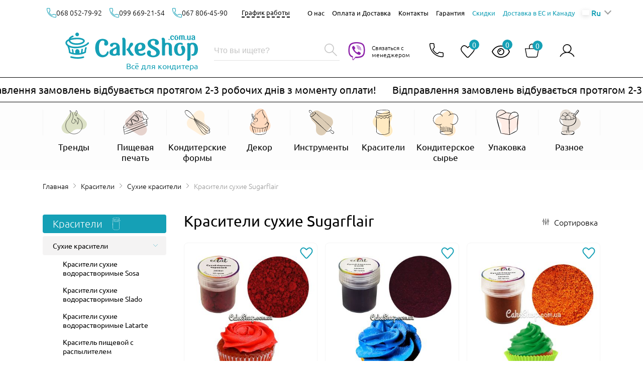

--- FILE ---
content_type: text/html; charset=UTF-8
request_url: https://cakeshop.com.ua/ru/catalog/krasiteli-suhie-sugarflair/1/?sort=asc
body_size: 37058
content:
<!DOCTYPE html>
<html lang=ru>
    <head>

        <meta charset="utf-8">
        <meta http-equiv="X-UA-Compatible" content="IE=edge">
        <meta name="viewport" content="width=device-width, minimum-scale=1.0, maximum-scale=1.0, user-scalable=no">
        <meta name="format-detection" content="telephone=no">
        <meta http-equiv="x-rim-auto-match" content="none">
        <meta name="theme-color" content="#15a0b6">
         <link rel='alternate' hreflang='uk-ua' href='https://cakeshop.com.ua/ua/catalog/krasiteli-suhie-sugarflair/1/'>         <title>Красители пищевые сухие Sugarflair — купить в Украине — интернет-магазин CakeShop.com.ua</title>
        <meta name="description" content="Красители пищевые сухие Sugarflair — высокое качество — большой выбор оттенков — подробная информация о товаре.  Купить красители сухие Sugarflair 5г по доступной цене">
        <meta name="robots" content="noindex,follow">
        <meta name="csrf-token" content="Gd923ZkBVDvKYNSpz3UUqRd51XPue6Jb3X6SdtyQ">
        <meta name="lang" content="ru">

        <meta name="google-site-verification" content="U34zzszaY9Snt6C8jMOT1fPVTw_fijUdVkYHeSchNPQ" />

        <link rel="icon" type="image/ico" href="/img/favicon.ico">
        <link rel="preload" as="style" href="/css/style.css?id=86396b6208c42f73bb9a">
        <link rel="preload" href="/fonts/ubuntu-v15-latin_cyrillic-300.woff2" as="font" type="font/woff2" crossorigin >
        <link rel="preload" href="/fonts/ubuntu-v15-latin_cyrillic-regular.woff2" as="font" type="font/woff2" crossorigin >
        <link rel="preload" href="/fonts/ubuntu-v15-latin_cyrillic-500.woff2" as="font" type="font/woff2" crossorigin >
        <link rel="modulepreload" href="/js/manifest.js?id=3c768977c2574a34506e">
        <link rel="modulepreload" href="/js/vendor.js?id=2e76d251e41d3509c4a6">
        <link rel="modulepreload" href="/js/index.js?id=8bbeccd7f86a16b30b86">
        <link rel="stylesheet" href="/css/style.css?id=86396b6208c42f73bb9a">

            <link rel="canonical" href="https://cakeshop.com.ua/ru/catalog/krasiteli-suhie-sugarflair/1/">
        
            <meta property="og:type" content="website"/>
    <meta property="og:title" content="Заказать Красители пищевые сухие Sugarflair — купить в Украине — интернет-магазин CakeShop.com.ua"/>
    <meta property="og:url" content="https://cakeshop.com.ua/"/>
    <meta property="og:image" content="https://cakeshop.com.ua/images/yAjPMVaMoVFrcR6UtCRKVMZ-hMViCUhcIGqBnRQzPgw/h:308/bG9jYWw/6Ly8vY2FrZXNob3AuY29tLnVhL3B1YmxpY19odG1sL3N0b3JhZ2UvYXBwL3B1YmxpYy9pbWcvcHJvZHVjdC82NGQ0ZDBjMTUxOGMwMS5qcGVn"/>
    <meta property="og:site_name" content="cakeshop.com.ua"/>
    <meta property="og:image:width" content="1200" />
    <meta property="og:image:height" content="630" />
    <meta property="og:description" content="От 10 грн. Красители пищевые сухие Sugarflair — высокое качество — большой выбор оттенков — подробная информация о товаре.  Купить красители сухие Sugarflair 5г по доступной цене"/>

        <!-- Google Tag Manager -->
        <script>(function(w,d,s,l,i){w[l]=w[l]||[];w[l].push({'gtm.start':
                    new Date().getTime(),event:'gtm.js'});var f=d.getElementsByTagName(s)[0],
                j=d.createElement(s),dl=l!='dataLayer'?'&l='+l:'';j.async=true;j.src=
                'https://www.googletagmanager.com/gtm.js?id='+i+dl;f.parentNode.insertBefore(j,f);
            })(window,document,'script','dataLayer','GTM-P6PK75K');</script>
<!-- End Google Tag Manager -->
        <!-- Global site tag (gtag.js) - Google Ads: 10775295229 -->
        <script async src="https://www.googletagmanager.com/gtag/js?id=AW-10775295229"></script>
        <script>
            window.dataLayer = window.dataLayer || [];
            function gtag(){dataLayer.push(arguments);}
            gtag('js', new Date());

            gtag('config', 'AW-10775295229');
        </script>
    </head>
    <body>
    <script type="text/javascript">
        (function(d, w, s) {
            var widgetHash = 'iaPFejuknwsEmCnnXZC4', bch = d.createElement(s); bch.type = 'text/javascript'; bch.async = true;
            bch.src = '//widgets.binotel.com/chat/widgets/' + widgetHash + '.js';
            var sn = d.getElementsByTagName(s)[0]; sn.parentNode.insertBefore(bch, sn);
        })(document, window, 'script');
    </script>
    <script type="text/javascript">
        if (location.pathname.indexOf('/ua') === 0) {
            window.BinotelChatSettings = {
                language: 'ua',
                aa_welcomText: 'Доброго дня! Наші оператори онлайн та готові Вам допомогти. Ставте запитання в чаті.',
                aa_welcomMessageFromEmployeeText: 'Доброго дня! Раді вітати Вас на нашому сайті. Напишіть, що Вас цікавить, і я Вам обов\'язково допоможу.',
                of_welcomText: 'Вітаємо! На жаль, зараз ми не можемо вийти на зв\'язок. Залишіть, будь ласка, свої контакти, і ми обов\'язково зв\'яжемося з Вами.',
                nwtf_welcomText: 'Вітаємо! Зараз ми не зв\'язку, але хочемо допомогти. Залишіть, будь ласка, Ваші контакти і ми обов\'язково зв\'яжемося з вами в робочий час.',
                cf_welcomText: 'Щоб продовжити спілкування і ми могли надати Вам найкращий сервіс, заповніть, будь ласка, контактну форму:',
                qb_1_text: 'Консультація',
                qb_2_text: 'Допомога з оплатою',
                qb_3_text: 'Залишити контакти'
            };
        }
    </script>
    <!-- Google Tag Manager (noscript) -->
    <noscript><iframe src="https://www.googletagmanager.com/ns.html?id=GTM-P6PK75K"
                      height="0" width="0" style="display:none;visibility:hidden"></iframe></noscript>
    <!-- End Google Tag Manager (noscript) -->

        <header class="header  header--theme-shadow ">
    <img style="pointer-events: none; position: absolute; top: 0; left: 0; width: 99vw; height: 70vh; max-width: 99vw; max-height: 99vh;" src='[data-uri]'/>
    <div class="container header__container">
        <div class="header__main">
            <button
                type="button"
                aria-label="iterface.menu-open"
                class="header__hamburger hamburger js--trigger-menu"
            >
                <span class="hamburger__view"></span>
            </button>
            <a href="https://cakeshop.com.ua/" class="header__logotype logotype ">
                <img src="/img/logotype.svg" alt="Cakeshop Украина - интернет магазин для кондитера" class="logotype__image" width="127" height="32">
                <span>Всё для кондитера</span>
            </a>
            <div class="header__cart cart  cart--theme-empty ">
    <a href="javascript:void(0);" data-link="https://cakeshop.com.ua/ru/basket/" class="cart__trigger js--trigger-cart">
        <svg class="cart__icon">
            <use xlink:href="/img/icons/sprite.svg?v=2#basket"></use>
        </svg>
        <span class="cart__count">0</span>
    </a>
</div>
            <div class="header__wishlist wishlist">
    <a href="javascript:void(0);" data-link="javascript:void(0);" class="wishlist__link js--wishlist-link">
        <svg class="wishlist__icon">
            <use xlink:href="/img/icons/sprite-wh.svg?v=2#heart2"></use>
        </svg>
        <span class="wishlist__count js--wishlist-count">
            0
        </span>
    </a>
</div>
            <div class="header__viewed viewed">
    <a href="javascript:void(0);" data-link="javascript:void(0);" class="viewed__link">
        <svg class="viewed__icon">
            <use xlink:href="/img/icons/sprite.svg?id=199cd866440b63522d1e#view"></use>
        </svg>
        <span class="viewed__count">
            0
        </span>
    </a>
</div>
            <div class="header__search-global search-global">
    <button
        type="button"
        aria-label="Открыть поиск"
        class="search-global__trigger js--trigger-search"
    >
        <svg class="search-global__trigger-icon">
            <use xlink:href="/img/icons/sprite.svg?v=2#search"></use>
        </svg>
    </button>
    <div class="search-global__dropdown js--dropdown-search">
        <form action="https://cakeshop.com.ua/ru/search/1/" class="search-global__group">
            <input
                type="text"
                name="search"
                class="search-global__input js--input-validate"
                placeholder="Что вы ищете?"
                data-min="3"
            >
            <button
                type="submit"
                aria-label="Здійснити пошук"
                class="search-global__submit"
            >
                <svg class="search-global__submit-icon">
                    <use xlink:href="/img/icons/sprite.svg?v=2#search"></use>
                </svg>
            </button>
        </form>
                    <div class="search-global__online-store online-store--theme-dark online-store">
    <div class="online-store__header">
        <svg class="online-store__icon">
            <use xlink:href="/img/icons/sprite.svg?v=2#headset"></use>
        </svg>
        <span class="online-store__caption">Online магазин:</span>
    </div>
    <div class="online-store__inner">
                    <div class="online-store__number number">
        <a onclick="phoneAnalytics(0680527992, 'phone')" href="tel:0680527992" class="number__link js--seo-action" data-seo-type="tel-call">
            068 <span class="number__bold">052-79-92</span>
        </a>
        <div class="number__messengers">
                                        <a href="https://wa.me/0680527992" class="number__messenger" aria-label="whatsapp">
                    <svg class="number__icon number__icon--whatsapp">
                        <use xlink:href="/img/icons/sprite.svg?id=199cd866440b63522d1e#whatsapp"></use>
                    </svg>
                </a>
                    </div>
    </div>
                    <div class="online-store__number number">
        <a onclick="phoneAnalytics(0996692154, 'phone')" href="tel:0996692154" class="number__link js--seo-action" data-seo-type="tel-call">
            099 <span class="number__bold">669-21-54</span>
        </a>
        <div class="number__messengers">
                                        <a href="https://wa.me/0996692154" class="number__messenger" aria-label="whatsapp">
                    <svg class="number__icon number__icon--whatsapp">
                        <use xlink:href="/img/icons/sprite.svg?id=199cd866440b63522d1e#whatsapp"></use>
                    </svg>
                </a>
                    </div>
    </div>
                    <div class="online-store__number number">
        <a onclick="phoneAnalytics(0986423934, 'phone')" href="tel:0986423934" class="number__link js--seo-action" data-seo-type="tel-call">
            098 <span class="number__bold">642-39-34</span>
        </a>
        <div class="number__messengers">
                            <a onclick="phoneAnalytics(0986423934, 'viber')" href="viber://add?number=380986423934" aria-label="viber" data-chat="viber://chat?number=+380986423934" class="number__messenger js--replace-viber">
                    <svg class="number__icon number__icon--viber">
                        <use xlink:href="/img/icons/sprite.svg?v=2#viber"></use>
                    </svg>
                </a>
                                </div>
    </div>
                    <div class="online-store__number number">
        <a onclick="phoneAnalytics(0662545615, 'phone')" href="tel:0662545615" class="number__link js--seo-action" data-seo-type="tel-call">
            066 <span class="number__bold">254-56-15</span>
        </a>
        <div class="number__messengers">
                            <a onclick="phoneAnalytics(0662545615, 'viber')" href="viber://add?number=380662545615" aria-label="viber" data-chat="viber://chat?number=+380662545615" class="number__messenger js--replace-viber">
                    <svg class="number__icon number__icon--viber">
                        <use xlink:href="/img/icons/sprite.svg?v=2#viber"></use>
                    </svg>
                </a>
                                </div>
    </div>
                    <div class="online-store__number number">
        <a onclick="phoneAnalytics(0939720800, 'phone')" href="tel:0939720800" class="number__link js--seo-action" data-seo-type="tel-call">
            093 <span class="number__bold">972-08-00</span>
        </a>
        <div class="number__messengers">
                            <a onclick="phoneAnalytics(0939720800, 'viber')" href="viber://add?number=380939720800" aria-label="viber" data-chat="viber://chat?number=+380939720800" class="number__messenger js--replace-viber">
                    <svg class="number__icon number__icon--viber">
                        <use xlink:href="/img/icons/sprite.svg?v=2#viber"></use>
                    </svg>
                </a>
                                </div>
    </div>
            </div>
</div>
            </div>
</div>
            <a onclick="phoneAnalytics(0939720800, 'viber')" href="viber://add?number=380939720800" data-chat="viber://chat?number=+380939720800" class="header__choose-viber choose-viber--laptop choose-viber js--replace-viber">
    <svg class="choose-viber__icon">
        <use xlink:href="/img/icons/sprite.svg?v=2#viber"></use>
    </svg>
    <span class="choose-viber__excerpt">Связаться с менеджером</span>
</a>
            <div class="header__communication communication">
    <button
        type="button"
        aria-label="Відкрити контакти"
        class="communication__trigger js--trigger-communication"
    >
        <svg class="communication__icon">
            <use xlink:href="/img/icons/sprite.svg?v=2#phone"></use>
        </svg>
    </button>
    <div class="communication__dropdown js--dropdown-communication">
        <div class="communication__container container">
            <div class="communication__online-store online-store--theme-dark online-store">
    <div class="online-store__header">
        <svg class="online-store__icon">
            <use xlink:href="/img/icons/sprite.svg?v=2#headset"></use>
        </svg>
        <span class="online-store__caption">Online магазин:</span>
    </div>
    <div class="online-store__inner">
                    <div class="online-store__number number">
        <a onclick="phoneAnalytics(0680527992, 'phone')" href="tel:0680527992" class="number__link js--seo-action" data-seo-type="tel-call">
            068 <span class="number__bold">052-79-92</span>
        </a>
        <div class="number__messengers">
                                        <a href="https://wa.me/0680527992" class="number__messenger" aria-label="whatsapp">
                    <svg class="number__icon number__icon--whatsapp">
                        <use xlink:href="/img/icons/sprite.svg?id=199cd866440b63522d1e#whatsapp"></use>
                    </svg>
                </a>
                    </div>
    </div>
                    <div class="online-store__number number">
        <a onclick="phoneAnalytics(0996692154, 'phone')" href="tel:0996692154" class="number__link js--seo-action" data-seo-type="tel-call">
            099 <span class="number__bold">669-21-54</span>
        </a>
        <div class="number__messengers">
                                        <a href="https://wa.me/0996692154" class="number__messenger" aria-label="whatsapp">
                    <svg class="number__icon number__icon--whatsapp">
                        <use xlink:href="/img/icons/sprite.svg?id=199cd866440b63522d1e#whatsapp"></use>
                    </svg>
                </a>
                    </div>
    </div>
                    <div class="online-store__number number">
        <a onclick="phoneAnalytics(0986423934, 'phone')" href="tel:0986423934" class="number__link js--seo-action" data-seo-type="tel-call">
            098 <span class="number__bold">642-39-34</span>
        </a>
        <div class="number__messengers">
                            <a onclick="phoneAnalytics(0986423934, 'viber')" href="viber://add?number=380986423934" aria-label="viber" data-chat="viber://chat?number=+380986423934" class="number__messenger js--replace-viber">
                    <svg class="number__icon number__icon--viber">
                        <use xlink:href="/img/icons/sprite.svg?v=2#viber"></use>
                    </svg>
                </a>
                                </div>
    </div>
                    <div class="online-store__number number">
        <a onclick="phoneAnalytics(0662545615, 'phone')" href="tel:0662545615" class="number__link js--seo-action" data-seo-type="tel-call">
            066 <span class="number__bold">254-56-15</span>
        </a>
        <div class="number__messengers">
                            <a onclick="phoneAnalytics(0662545615, 'viber')" href="viber://add?number=380662545615" aria-label="viber" data-chat="viber://chat?number=+380662545615" class="number__messenger js--replace-viber">
                    <svg class="number__icon number__icon--viber">
                        <use xlink:href="/img/icons/sprite.svg?v=2#viber"></use>
                    </svg>
                </a>
                                </div>
    </div>
                    <div class="online-store__number number">
        <a onclick="phoneAnalytics(0939720800, 'phone')" href="tel:0939720800" class="number__link js--seo-action" data-seo-type="tel-call">
            093 <span class="number__bold">972-08-00</span>
        </a>
        <div class="number__messengers">
                            <a onclick="phoneAnalytics(0939720800, 'viber')" href="viber://add?number=380939720800" aria-label="viber" data-chat="viber://chat?number=+380939720800" class="number__messenger js--replace-viber">
                    <svg class="number__icon number__icon--viber">
                        <use xlink:href="/img/icons/sprite.svg?v=2#viber"></use>
                    </svg>
                </a>
                                </div>
    </div>
            </div>
</div>

                            <span class="communication__title">Завітайте в наші магазини</span>

                                    <div class="communication__store store--theme-dark store">
    <span class="store__caption">Луцк:</span>
    <div class="store__inner">
                <div class="store__item">
            <div class="store__header">
                <svg class="store__icon">
                    <use xlink:href="/img/icons/sprite.svg?v=2#location"></use>
                </svg>
                <address class="store__address">пр. Грушевского 30</address>
            </div>
            <div class="store__numbers">
                                    <div class="store__number number--theme-small number">
        <a onclick="phoneAnalytics(0664014230, 'phone')" href="tel:0664014230" class="number__link js--seo-action" data-seo-type="tel-call">
            066 <span class="number__bold">401-42-30</span>
        </a>
        <div class="number__messengers">
                            <a onclick="phoneAnalytics(0664014230, 'viber')" href="viber://add?number=380664014230" aria-label="viber" data-chat="viber://chat?number=+380664014230" class="number__messenger js--replace-viber">
                    <svg class="number__icon number__icon--viber">
                        <use xlink:href="/img/icons/sprite.svg?v=2#viber"></use>
                    </svg>
                </a>
                                </div>
    </div>
                                                                </div>
        </div>
                <div class="store__item">
            <div class="store__header">
                <svg class="store__icon">
                    <use xlink:href="/img/icons/sprite.svg?v=2#location"></use>
                </svg>
                <address class="store__address">ул. Ковельская 29</address>
            </div>
            <div class="store__numbers">
                                    <div class="store__number number--theme-small number">
        <a onclick="phoneAnalytics(0975524482, 'phone')" href="tel:0975524482" class="number__link js--seo-action" data-seo-type="tel-call">
            097 <span class="number__bold">552-44-82</span>
        </a>
        <div class="number__messengers">
                            <a onclick="phoneAnalytics(0975524482, 'viber')" href="viber://add?number=380975524482" aria-label="viber" data-chat="viber://chat?number=+380975524482" class="number__messenger js--replace-viber">
                    <svg class="number__icon number__icon--viber">
                        <use xlink:href="/img/icons/sprite.svg?v=2#viber"></use>
                    </svg>
                </a>
                                </div>
    </div>
                                                                </div>
        </div>
            </div>
</div>
                                    </div>
    </div>
</div>
            <div class="header__authorization authorization">
            <button
            type="button"
            aria-label="Авторизироваться"
            class="authorization__trigger js--trigger-authorization auth-btn"
            >
                <svg class="authorization__icon">
                    <use xlink:href="/img/icons/sprite.svg?v=2#user"></use>
                </svg>
        </button>
    
    <div class="authorization__dropdown js--dropdown-authorization">
        <div class="authorization__container container">
            <form action="https://cakeshop.com.ua/ru/login" class="auth-form" id="auth-form">
                <input type="hidden" name="_token" value="Gd923ZkBVDvKYNSpz3UUqRd51XPue6Jb3X6SdtyQ">
                <span class="auth-form__title">Мой кабинет</span>
                <input
                    type="email"
                    name="email"
                    class="auth-form__input"
                    placeholder="Email*"
                >
                <div class="auth-form__password js--password-field" id="password1">
                    <input
                        type="password"
                        name="password"
                        class="auth-form__input"
                        placeholder="Пароль*"
                    >
                    <button type="button" tabindex="-1" class="auth-form__show-password" aria-label="show-password"></button>
                </div>

                <div class="auth-form__actions">
                    <button
                        type="button"
                        aria-label="Забыли пароль?"
                        class="forgot-password__trigger js--trigger-forgot-password"
                    >
                        Забыли пароль?
                    </button>

                    <button
                        type="button"
                        aria-label="Регистрация"
                        class="register__trigger js--trigger-register"
                    >
                        Регистрация
                    </button>
                </div>
                <button type="submit" class="auth-form__button">Войти</button>
            </form>
            <button type="button" class="authorization__dropdown-close" data-dropdown-close>&times</button>
        </div>
    </div>
    <div class="register register__dropdown js--dropdown-register">
        <div class="register__container container">
            <form action="https://cakeshop.com.ua/ru/register" class="register-form" id="register-form">
                <input type="hidden" name="_token" value="Gd923ZkBVDvKYNSpz3UUqRd51XPue6Jb3X6SdtyQ">
                <span class="register-form__title">Регистрация</span>
                <input
                    type="text"
                    name="surname"
                    class="register-form__input"
                    placeholder="Фамилия*"
                >
                <input
                    type="text"
                    name="first_name"
                    class="register-form__input"
                    placeholder="Имя*"
                >
                <input
                    type="text"
                    name="last_name"
                    class="register-form__input"
                    placeholder="Отчество*"
                >
                <input
                    type="email"
                    name="email"
                    class="register-form__input"
                    placeholder="Email*"
                >
                <div
                    class="register-form__phone-box register-form__input"
                >
                    <select
                        name="phone_country"
                        id="register-phone"
                        class="register-form__select"
                    >
                        <option class="register-form__option" value="UA" data-country="Україна" selected>+380</option>
                    </select>
                    <input
                        type="text"
                        name="phone_number"
                        class=" register-form__phone-input"
                        placeholder="Номер телефона"
                    >
                </div>

                <div class="register-form__password js--password-field" id="password2">
                    <input
                        type="password"
                        name="password"
                        id="register_password"
                        class="register-form__input"
                        placeholder="Пароль*"
                    >
                    <button type="button" tabindex="-1" class="register-form__show-password" aria-label="Показать пароль"></button>
                </div>
                <div class="register-form__password js--password-field" id="password3">
                    <input
                        type="password"
                        name="password_confirmation"
                        class="register-form__input"
                        placeholder="Повторите пароль*"
                    >
                    <button type="button" tabindex="-1" class="register-form__show-password" aria-label="Показать пароль"></button>
                </div>
                <div class="register-form__checkbox">
                    <input class="register-form__checkbox-input" type="checkbox" id="register-form__agreement" name="agreement">
                    <label for="register-form__agreement" class="register-form__checkbox-label">Я принимаю условия пользовательского соглашения</label>
                </div>
                <div class="register-form__actions">
                    <span>Уже есть аккаунт?</span>
                    <button
                        type="button"
                        aria-label="Войти здесь"
                        class="register-form__action">Войти здесь</button>
                </div>
                <button type="submit" class="register-form__button">Зарегистрироваться</button>
            </form>

            <button type="button" class="register__dropdown-close" data-dropdown-close>&times</button>
        </div>
    </div>

    <div class="forgot-password forgot-password__dropdown js--dropdown-forgot-password">
        <div class="forgot-password__container container">
            <form action="https://cakeshop.com.ua/ru/password/email" class="forgot-form" id="forgot-form">
                <input type="hidden" name="_token" value="Gd923ZkBVDvKYNSpz3UUqRd51XPue6Jb3X6SdtyQ">
                <span class="forgot-form__title">Восстановление пароля</span>
                <input
                    type="email"
                    name="email"
                    class="forgot-form__input"
                    placeholder="Email*"
                >
                <button type="button" aria-label="Вспомнили пароль?" class="forgot-form__action">Вспомнили пароль?</button>
                <button type="submit" class="forgot-form__button">Отправить новый пароль</button>
            </form>
            <button type="button" class="forgot-password__dropdown-close" data-dropdown-close>&times</button>
        </div>
    </div>
</div>









        </div>
        <div class="header__backdrop js--dropdown-menu">
            <div class="header__dropdown ">
                <div class="header__wrapper">
                    <nav class="header__navbar navbar">
    <ul class="navbar__list">
                                <li class="navbar__item">
                <a href="https://cakeshop.com.ua/ru/catalog/trendy/1/"
                   class="navbar__category js--trigger-category">
                    <svg class="navbar__icon">
                        <use xlink:href="/img/icons/sprite.svg?v=2#navbar-trends"></use>
                    </svg>
                    <span class="navbar__caption">Тренды</span>
                </a>
                                    <ul class="navbar__items js--toggle-category">
                                                    <li>
                                <a href="https://cakeshop.com.ua/ru/catalog/dubayskiy-shokolad/1/"
                                   class="navbar__subcategory ">
                                    Дубайский шоколад
                                </a>
                            </li>
                                                    <li>
                                <a href="https://cakeshop.com.ua/ru/catalog/zefirnye-tsvety/1/"
                                   class="navbar__subcategory ">
                                    Зефирные цветы
                                </a>
                            </li>
                                                    <li>
                                <a href="https://cakeshop.com.ua/ru/catalog/vafelnyy-dekor/1/"
                                   class="navbar__subcategory ">
                                    Вафельный декор
                                </a>
                            </li>
                                                    <li>
                                <a href="https://cakeshop.com.ua/ru/catalog/korony-i-blestki/1/"
                                   class="navbar__subcategory ">
                                    Короны и блестки
                                </a>
                            </li>
                                                    <li>
                                <a href="https://cakeshop.com.ua/ru/catalog/vse-dlya-vypekaniya-khleba/1/"
                                   class="navbar__subcategory ">
                                    Все для выпекания хлеба
                                </a>
                            </li>
                                            </ul>
                            </li>
                                <li class="navbar__item">
                <a href="https://cakeshop.com.ua/ru/catalog/pishchevaya-pechat/1/"
                   class="navbar__category js--trigger-category">
                    <svg class="navbar__icon">
                        <use xlink:href="/img/icons/sprite.svg?v=2#navbar-printing"></use>
                    </svg>
                    <span class="navbar__caption">Пищевая печать</span>
                </a>
                                    <ul class="navbar__items js--toggle-category">
                                                    <li>
                                <a href="https://cakeshop.com.ua/ru/catalog/individualnaya-pishchevaya-pechat/1/"
                                   class="navbar__subcategory ">
                                    Индивидуальная пищевая печать
                                </a>
                            </li>
                                                    <li>
                                <a href="https://cakeshop.com.ua/ru/catalog/vafelnye-kartinki/1/"
                                   class="navbar__subcategory ">
                                    Вафельная и сахарная печать
                                </a>
                            </li>
                                                    <li>
                                <a href="https://cakeshop.com.ua/ru/catalog/saharnye-kartinki/1/"
                                   class="navbar__subcategory ">
                                    Сахарные картинки
                                </a>
                            </li>
                                                    <li>
                                <a href="https://cakeshop.com.ua/ru/catalog/transfery-dlya-merengi/1/"
                                   class="navbar__subcategory ">
                                    Трансферы для меренги
                                </a>
                            </li>
                                                    <li>
                                <a href="https://cakeshop.com.ua/ru/catalog/transfery-dlya-ledentsov-i-karameli/1/"
                                   class="navbar__subcategory ">
                                    Трансферы для леденцов и карамели
                                </a>
                            </li>
                                                    <li>
                                <a href="https://cakeshop.com.ua/ru/catalog/transfer-dlya-shokolada/1/"
                                   class="navbar__subcategory ">
                                    Трансферы для шоколада
                                </a>
                            </li>
                                                    <li>
                                <a href="https://cakeshop.com.ua/ru/catalog/vse-dlya-pischevoy-pechati/1/"
                                   class="navbar__subcategory ">
                                    Все для пищевой печати
                                </a>
                            </li>
                                            </ul>
                            </li>
                                <li class="navbar__item">
                <a href="https://cakeshop.com.ua/ru/catalog/konditerskie-formy/1/"
                   class="navbar__category js--trigger-category">
                    <svg class="navbar__icon">
                        <use xlink:href="/img/icons/sprite.svg?v=2#navbar-equipment"></use>
                    </svg>
                    <span class="navbar__caption">Кондитерские формы</span>
                </a>
                                    <ul class="navbar__items js--toggle-category">
                                                    <li>
                                <a href="https://cakeshop.com.ua/ru/catalog/silikonovye-formy/1/"
                                   class="navbar__subcategory ">
                                    Силиконовые формы
                                </a>
                            </li>
                                                    <li>
                                <a href="https://cakeshop.com.ua/ru/catalog/formy-dlya-evro-tortov/1/"
                                   class="navbar__subcategory ">
                                    Формы для евро-тортов
                                </a>
                            </li>
                                                    <li>
                                <a href="https://cakeshop.com.ua/ru/catalog/formy-dlya-vypechki/1/"
                                   class="navbar__subcategory ">
                                    Металлические формы для выпечки
                                </a>
                            </li>
                                                    <li>
                                <a href="https://cakeshop.com.ua/ru/catalog/metallicheskie-formy-dlya-tartov/1/"
                                   class="navbar__subcategory ">
                                    Металлические формы для тартов
                                </a>
                            </li>
                                                    <li>
                                <a href="https://cakeshop.com.ua/ru/catalog/bumagnye_formy/1/"
                                   class="navbar__subcategory ">
                                    Бумажные и пергаментные формы
                                </a>
                            </li>
                                                    <li>
                                <a href="https://cakeshop.com.ua/ru/catalog/bumazhnye-formy-dlya-konfet-keyk-popsov-makaron/1/"
                                   class="navbar__subcategory ">
                                    Бумажные формы для конфет, кейк-попсов, макарон
                                </a>
                            </li>
                                                    <li>
                                <a href="https://cakeshop.com.ua/ru/catalog/formy-dlya-shokolada/1/"
                                   class="navbar__subcategory ">
                                    Пластиковые формы для шоколада, леденцов, мастики
                                </a>
                            </li>
                                                    <li>
                                <a href="https://cakeshop.com.ua/ru/catalog/polikarbonatnye-formy/1/"
                                   class="navbar__subcategory ">
                                    Поликарбонатные формы
                                </a>
                            </li>
                                            </ul>
                            </li>
                                <li class="navbar__item">
                <a href="https://cakeshop.com.ua/ru/catalog/dekor/1/"
                   class="navbar__category js--trigger-category">
                    <svg class="navbar__icon">
                        <use xlink:href="/img/icons/sprite.svg?v=2#navbar-decor"></use>
                    </svg>
                    <span class="navbar__caption">Декор</span>
                </a>
                                    <ul class="navbar__items js--toggle-category">
                                                    <li>
                                <a href="https://cakeshop.com.ua/ru/catalog/beze/1/"
                                   class="navbar__subcategory ">
                                    Безе
                                </a>
                            </li>
                                                    <li>
                                <a href="https://cakeshop.com.ua/ru/catalog/blestki-kandurin-susalnoe-zoloto/1/"
                                   class="navbar__subcategory ">
                                    Блестки, кандурин, сусальное золото
                                </a>
                            </li>
                                                    <li>
                                <a href="https://cakeshop.com.ua/ru/catalog/posypki-konditerskie-glittery/1/"
                                   class="navbar__subcategory ">
                                    Посыпки кондитерские
                                </a>
                            </li>
                                                    <li>
                                <a href="https://cakeshop.com.ua/ru/catalog/kruzheva-iz-aysinga-gotovye/1/"
                                   class="navbar__subcategory ">
                                    Кружева из гибкого айсинга (готовые)
                                </a>
                            </li>
                                                    <li>
                                <a href="https://cakeshop.com.ua/ru/catalog/dekor-iz-izomalta/1/"
                                   class="navbar__subcategory ">
                                    Декор из изомальта
                                </a>
                            </li>
                                                    <li>
                                <a href="https://cakeshop.com.ua/ru/catalog/shokoladnye-figurki/1/"
                                   class="navbar__subcategory ">
                                    Декор из шоколада
                                </a>
                            </li>
                                                    <li>
                                <a href="https://cakeshop.com.ua/ru/catalog/saharnye-figurki/1/"
                                   class="navbar__subcategory ">
                                    Фигурки для декора
                                </a>
                            </li>
                                                    <li>
                                <a href="https://cakeshop.com.ua/ru/catalog/dekorirovanie-gotovykh-izdeliy/1/"
                                   class="navbar__subcategory ">
                                    Декорирование готовых изделий
                                </a>
                            </li>
                                                    <li>
                                <a href="https://cakeshop.com.ua/ru/catalog/imbirnye-pryaniki/1/"
                                   class="navbar__subcategory ">
                                    Имбирные пряники
                                </a>
                            </li>
                                                    <li>
                                <a href="https://cakeshop.com.ua/ru/catalog/sakharnye-tsvety/1/"
                                   class="navbar__subcategory ">
                                    Цветы для декора
                                </a>
                            </li>
                                                    <li>
                                <a href="https://cakeshop.com.ua/ru/catalog/khrustyashchiy-dekor-i-vozdushnyy-ris/1/"
                                   class="navbar__subcategory ">
                                    Хрустящий декор и воздушный рис
                                </a>
                            </li>
                                            </ul>
                            </li>
                                <li class="navbar__item">
                <a href="https://cakeshop.com.ua/ru/catalog/instrumenty/1/"
                   class="navbar__category js--trigger-category">
                    <svg class="navbar__icon">
                        <use xlink:href="/img/icons/sprite.svg?v=2#navbar-tools"></use>
                    </svg>
                    <span class="navbar__caption">Инструменты</span>
                </a>
                                    <ul class="navbar__items js--toggle-category">
                                                    <li>
                                <a href="https://cakeshop.com.ua/ru/catalog/aerograf/1/"
                                   class="navbar__subcategory ">
                                    Аэрография
                                </a>
                            </li>
                                                    <li>
                                <a href="https://cakeshop.com.ua/ru/catalog/alfavit-cifry/1/"
                                   class="navbar__subcategory ">
                                    Алфавит, цифры
                                </a>
                            </li>
                                                    <li>
                                <a href="https://cakeshop.com.ua/ru/catalog/vse-dlya-keyk---popsov/1/"
                                   class="navbar__subcategory ">
                                    Все для кейк-попсов
                                </a>
                            </li>
                                                    <li>
                                <a href="https://cakeshop.com.ua/ru/catalog/vyrubki-i-plunzhery/1/"
                                   class="navbar__subcategory ">
                                    Вырубки и плунжеры для мастики
                                </a>
                            </li>
                                                    <li>
                                <a href="https://cakeshop.com.ua/ru/catalog/vyrubki-i-trafarety-dlya-pryanikov/1/"
                                   class="navbar__subcategory ">
                                    Вырубки, катеры, трафареты
                                </a>
                            </li>
                                                    <li>
                                <a href="https://cakeshop.com.ua/ru/catalog/instrumenty-dlya-mastiki/1/"
                                   class="navbar__subcategory ">
                                    Инструменты для мастики
                                </a>
                            </li>
                                                    <li>
                                <a href="https://cakeshop.com.ua/ru/catalog/instrumenty-dlya-raboty-s-kremom/1/"
                                   class="navbar__subcategory ">
                                    Инструменты для работы с кремом
                                </a>
                            </li>
                                                    <li>
                                <a href="https://cakeshop.com.ua/ru/catalog/konditerskiy_inventar/1/"
                                   class="navbar__subcategory ">
                                    Кондитерский инвентарь
                                </a>
                            </li>
                                                    <li>
                                <a href="https://cakeshop.com.ua/ru/catalog/pomoschniki-na-kuhne/1/"
                                   class="navbar__subcategory ">
                                    Кухонные принадлежности
                                </a>
                            </li>
                                                    <li>
                                <a href="https://cakeshop.com.ua/ru/catalog/moldy-vaynery/1/"
                                   class="navbar__subcategory ">
                                    Молды, вайнеры
                                </a>
                            </li>
                                                    <li>
                                <a href="https://cakeshop.com.ua/ru/catalog/skalki/1/"
                                   class="navbar__subcategory ">
                                    Скалки
                                </a>
                            </li>
                                                    <li>
                                <a href="https://cakeshop.com.ua/ru/catalog/trafarety/1/"
                                   class="navbar__subcategory ">
                                    Трафареты
                                </a>
                            </li>
                                                    <li>
                                <a href="https://cakeshop.com.ua/ru/catalog/floristika/1/"
                                   class="navbar__subcategory ">
                                    Флористика
                                </a>
                            </li>
                                            </ul>
                            </li>
                                <li class="navbar__item">
                <a href="https://cakeshop.com.ua/ru/catalog/krasiteli/1/"
                   class="navbar__category js--trigger-category">
                    <svg class="navbar__icon">
                        <use xlink:href="/img/icons/sprite.svg?v=2#navbar-dyes"></use>
                    </svg>
                    <span class="navbar__caption">Красители</span>
                </a>
                                    <ul class="navbar__items js--toggle-category">
                                                    <li>
                                <a href="https://cakeshop.com.ua/ru/catalog/gelevye-krasiteli/1/"
                                   class="navbar__subcategory ">
                                    Гелевые красители
                                </a>
                            </li>
                                                    <li>
                                <a href="https://cakeshop.com.ua/ru/catalog/sukhie-krasiteli/1/"
                                   class="navbar__subcategory ">
                                    Сухие красители
                                </a>
                            </li>
                                                    <li>
                                <a href="https://cakeshop.com.ua/ru/catalog/krasiteli-dlya-shokolada/1/"
                                   class="navbar__subcategory ">
                                    Красители для шоколада
                                </a>
                            </li>
                                                    <li>
                                <a href="https://cakeshop.com.ua/ru/catalog/krasiteli-dlya-aerografa/1/"
                                   class="navbar__subcategory ">
                                    Красители для аэрографа
                                </a>
                            </li>
                                                    <li>
                                <a href="https://cakeshop.com.ua/ru/catalog/pischevye-flomastery-karandashi/1/"
                                   class="navbar__subcategory ">
                                    Пищевые фломастеры, карандаши
                                </a>
                            </li>
                                                    <li>
                                <a href="https://cakeshop.com.ua/ru/catalog/sprey-kraska/1/"
                                   class="navbar__subcategory ">
                                    Спрей-краски
                                </a>
                            </li>
                                            </ul>
                            </li>
                                <li class="navbar__item">
                <a href="https://cakeshop.com.ua/ru/catalog/ingredienti/1/"
                   class="navbar__category js--trigger-category">
                    <svg class="navbar__icon">
                        <use xlink:href="/img/icons/sprite.svg?v=2#navbar-ingredients"></use>
                    </svg>
                    <span class="navbar__caption">Кондитерское сырье</span>
                </a>
                                    <ul class="navbar__items js--toggle-category">
                                                    <li>
                                <a href="https://cakeshop.com.ua/ru/catalog/aromatizatory-pischevye/1/"
                                   class="navbar__subcategory ">
                                    Ароматизаторы пищевые
                                </a>
                            </li>
                                                    <li>
                                <a href="https://cakeshop.com.ua/ru/catalog/konditerskoe-syre/1/"
                                   class="navbar__subcategory ">
                                    Кондитерское сырье
                                </a>
                            </li>
                                                    <li>
                                <a href="https://cakeshop.com.ua/ru/catalog/laki-sprei/1/"
                                   class="navbar__subcategory ">
                                    Лаки, спреи
                                </a>
                            </li>
                                                    <li>
                                <a href="https://cakeshop.com.ua/ru/catalog/mastika/1/"
                                   class="navbar__subcategory ">
                                    Мастика, марципан, маршмеллоу
                                </a>
                            </li>
                                                    <li>
                                <a href="https://cakeshop.com.ua/ru/catalog/muka-orekhi-sukhofrukty/1/"
                                   class="navbar__subcategory ">
                                    Мука, орехи, сухофрукты
                                </a>
                            </li>
                                                    <li>
                                <a href="https://cakeshop.com.ua/ru/catalog/pyure-fruktovoe/1/"
                                   class="navbar__subcategory ">
                                    Пюре фруктовое
                                </a>
                            </li>
                                                    <li>
                                <a href="https://cakeshop.com.ua/ru/catalog/shokolad/1/"
                                   class="navbar__subcategory ">
                                    Шоколад, глазурь, какао-продукты
                                </a>
                            </li>
                                                    <li>
                                <a href="https://cakeshop.com.ua/ru/catalog/sublimirovannye-yagody-i-frukty1/1/"
                                   class="navbar__subcategory ">
                                    Сублимированные ягоды и фрукты
                                </a>
                            </li>
                                                    <li>
                                <a href="https://cakeshop.com.ua/ru/catalog/tovary-dlya-morozhennogo/1/"
                                   class="navbar__subcategory ">
                                    Товары для мороженного
                                </a>
                            </li>
                                                    <li>
                                <a href="https://cakeshop.com.ua/ru/catalog/tovari-dlya-khliba/1/"
                                   class="navbar__subcategory ">
                                    Все для хлеба
                                </a>
                            </li>
                                            </ul>
                            </li>
                                <li class="navbar__item">
                <a href="https://cakeshop.com.ua/ru/catalog/upakovka1/1/"
                   class="navbar__category js--trigger-category">
                    <svg class="navbar__icon">
                        <use xlink:href="/img/icons/sprite.svg?v=2#navbar-packaging"></use>
                    </svg>
                    <span class="navbar__caption">Упаковка</span>
                </a>
                                    <ul class="navbar__items js--toggle-category">
                                                    <li>
                                <a href="https://cakeshop.com.ua/ru/catalog/korobki1/1/"
                                   class="navbar__subcategory ">
                                    Коробки
                                </a>
                            </li>
                                                    <li>
                                <a href="https://cakeshop.com.ua/ru/catalog/podlozhki-i-salfetki/1/"
                                   class="navbar__subcategory ">
                                    Подложки, муляжи, фальш-ярусы и салфетки
                                </a>
                            </li>
                                                    <li>
                                <a href="https://cakeshop.com.ua/ru/catalog/paketi/1/"
                                   class="navbar__subcategory ">
                                    Пакеты
                                </a>
                            </li>
                                                    <li>
                                <a href="https://cakeshop.com.ua/ru/catalog/otkrytki-birki-nakleyki/1/"
                                   class="navbar__subcategory ">
                                    Открытки, бирки, наклейки
                                </a>
                            </li>
                                                    <li>
                                <a href="https://cakeshop.com.ua/ru/catalog/stoyki-i-podstavki-dlya-tortov/1/"
                                   class="navbar__subcategory ">
                                    Стойки и подставки для тортов
                                </a>
                            </li>
                                            </ul>
                            </li>
                                <li class="navbar__item">
                <a href="https://cakeshop.com.ua/ru/catalog/raznoe/1/"
                   class="navbar__category js--trigger-category">
                    <svg class="navbar__icon">
                        <use xlink:href="/img/icons/sprite.svg?v=2#navbar-other"></use>
                    </svg>
                    <span class="navbar__caption">Разное</span>
                </a>
                                    <ul class="navbar__items js--toggle-category">
                                                    <li>
                                <a href="https://cakeshop.com.ua/ru/catalog/novyy-god-2020/1/"
                                   class="navbar__subcategory ">
                                    НОВЫЙ ГОД 2026
                                </a>
                            </li>
                                                    <li>
                                <a href="https://cakeshop.com.ua/ru/catalog/podarochnye-sertifikaty/1/"
                                   class="navbar__subcategory ">
                                    ПОДАРОЧНЫЕ СЕРТИФИКАТЫ
                                </a>
                            </li>
                                                    <li>
                                <a href="https://cakeshop.com.ua/ru/catalog/novinki/1/"
                                   class="navbar__subcategory ">
                                    НОВИНКИ
                                </a>
                            </li>
                                                    <li>
                                <a href="https://cakeshop.com.ua/ru/catalog/akciya/1/"
                                   class="navbar__subcategory ">
                                    Акция
                                </a>
                            </li>
                                                    <li>
                                <a href="https://cakeshop.com.ua/ru/catalog/vse-dlya-prazdnikov/1/"
                                   class="navbar__subcategory ">
                                    ВСЁ ДЛЯ ПРАЗДНИКА
                                </a>
                            </li>
                                                    <li>
                                <a href="https://cakeshop.com.ua/ru/catalog/posuda/1/"
                                   class="navbar__subcategory ">
                                    Посуда для фуршета, кенди-бара
                                </a>
                            </li>
                                                    <li>
                                <a href="https://cakeshop.com.ua/ru/catalog/vse-bude-ukraina/1/"
                                   class="navbar__subcategory ">
                                    Все буде Україна!
                                </a>
                            </li>
                                                    <li>
                                <a href="https://cakeshop.com.ua/ru/catalog/vse-dlya-bento-tortov/1/"
                                   class="navbar__subcategory ">
                                    Все для Бенто тортов
                                </a>
                            </li>
                                                    <li>
                                <a href="https://cakeshop.com.ua/ru/catalog/tovary-optom/1/"
                                   class="navbar__subcategory ">
                                    ТОВАРЫ ОПТОМ
                                </a>
                            </li>
                                                    <li>
                                <a href="https://cakeshop.com.ua/ru/catalog/tovary-pod-zakaz/1/"
                                   class="navbar__subcategory ">
                                    Товары под заказ
                                </a>
                            </li>
                                                    <li>
                                <a href="https://cakeshop.com.ua/ru/catalog/rasprodazha/1/"
                                   class="navbar__subcategory ">
                                    ДЕНЬ СВЯТОГО ВАЛЕНТИНА
                                </a>
                            </li>
                                                    <li>
                                <a href="https://cakeshop.com.ua/ru/catalog/den-nezavisimosti/1/"
                                   class="navbar__subcategory ">
                                    ДЕНЬ НЕЗАВИСИМОСТИ
                                </a>
                            </li>
                                                    <li>
                                <a href="https://cakeshop.com.ua/ru/catalog/pasha/1/"
                                   class="navbar__subcategory ">
                                    ПАСХА 2026
                                </a>
                            </li>
                                                    <li>
                                <a href="https://cakeshop.com.ua/ru/catalog/8-marta/1/"
                                   class="navbar__subcategory ">
                                    8 МАРТА
                                </a>
                            </li>
                                                    <li>
                                <a href="https://cakeshop.com.ua/ru/catalog/shkola/1/"
                                   class="navbar__subcategory ">
                                    ШКОЛЬНЫЕ ПРАЗДНИКИ
                                </a>
                            </li>
                                                    <li>
                                <a href="https://cakeshop.com.ua/ru/catalog/helloween-2020/1/"
                                   class="navbar__subcategory ">
                                    HELLOWEEN
                                </a>
                            </li>
                                            </ul>
                            </li>
            </ul>
    <ul class="navbar__basic">
        <ul class="phones-list">
            <li class="phones-list__item">
                <svg class="phones-list__icon">
                    <use xlink:href="/img/icons/sprite.svg?v=2#phone"></use>
                </svg>
                <div class="phones-list__wrapper">
                    <a href="tel:0680527992" class="phones-list__link number__link js--seo-action" data-seo-type="tel-call">
                        068 052-79-92
                    </a>





                </div>
            </li>
            <li class="phones-list__item">
                <svg class="phones-list__icon">
                    <use xlink:href="/img/icons/sprite.svg?v=2#phone"></use>
                </svg>
                <div class="phones-list__wrapper">
                    <a href="tel:0996692154" class="phones-list__link number__link js--seo-action" data-seo-type="tel-call">
                        099 669-21-54
                    </a>





                </div>
            </li>
            <li class="phones-list__item">
                <svg class="phones-list__icon">
                    <use xlink:href="/img/icons/sprite.svg?v=2#phone"></use>
                </svg>
                <div class="phones-list__wrapper">
                    <a href="tel:0678064590" class="phones-list__link number__link js--seo-action" data-seo-type="tel-call">
                        067 806-45-90
                    </a>





                </div>
            </li>
        </ul>
        <li class="navbar__basic-item navbar__basic-item--schedule">
            <button type='button' class="navbar__link navbar__link--schedule js--trigger-schedule">
                График работы            </button>
            <div class="navbar__schedule js--dropdown-schedule schedule" style="display: none;">
                <div class="schedule__container container">
                    <div class="schedule__web-site contact-website">
                        <span class="schedule__title">
                            График работы  интернет-магазина                        </span>
                                                    <div class="schedule__inner">
                                <div class="schedule-info">
                                    <div class="schedule-info__inner">
                                        <svg class="schedule-info__icon">
                                            <use xlink:href="/img/icons/sprite-contacts.svg#time"></use>
                                        </svg>
                                        <div class="schedule-info__content">
                                                                                                                                            <span class="schedule-info__item">
                                                Пн-Пт
                                                <span class="schedule-info__item-bold">
                                                     09
                                                    :00 - 18:00                                                </span>
                                            </span>
                                                                                                                                            <span class="schedule-info__item">
                                                Сб
                                                <span class="schedule-info__item-bold">
                                                     выходной                                                 </span>
                                            </span>
                                                                                                                                            <span class="schedule-info__item">
                                                Нд
                                                <span class="schedule-info__item-bold">
                                                     выходной                                                 </span>
                                            </span>
                                                                                    </div>
                                    </div>
                                </div>
                            </div>
                                            </div>
                    <div class="schedule__contact contact-cities">
                        <span class="schedule__title">
                            График работы  магазинов                        </span>
                        <button type='button' class="schedule__close js--close-schedule"></button>
                                                    <div class="schedule__inner">
                                <div class="contact-cities contact-cities--dropdown">
                                                                                                                        <div class="contact-cities__group contact-cities__group--dropdown">
                                                <span class="contact-cities__city">
                                                    <svg class="contact-cities__tab-icon">
                                                        <use xlink:href="/img/icons/sprite-contacts.svg#shop"></use>
                                                    </svg>
                                                    Луцк
                                                </span>
                                                <div class="contact-cities__address contact-cities__address--modal">
                                                    <svg class="contact-cities__address-icon">
                                                        <use xlink:href="/img/icons/sprite.svg?v=2#location"></use>
                                                    </svg>
                                                    <address class="contact-cities__address-caption">
                                                        пр. Грушевского 30
                                                    </address>
                                                </div>
                                                <div class="contact-cities__schedule schedule-info">
        <div class="schedule-info__inner">
            <svg class="schedule-info__icon">
                <use xlink:href="/img/icons/sprite-contacts.svg#time"></use>
            </svg>
            <div class="schedule-info__content">
                                                                    <span class="schedule-info__item">
                     Пн-Пт
                     <span class="schedule-info__item-bold">
                          09:00 - 19:00                     </span>
                </span>
                                                                                   <span class="schedule-info__item">
                     Сб
                     <span class="schedule-info__item-bold">
                          9:00 - 17:00                     </span>
                </span>
                                                                                   <span class="schedule-info__item">
                     Нд
                     <span class="schedule-info__item-bold">
                          выходной                      </span>
                </span>
                                           </div>
        </div>
    </div>
                                            </div>
                                                                                    <div class="contact-cities__group contact-cities__group--dropdown">
                                                <span class="contact-cities__city">
                                                    <svg class="contact-cities__tab-icon">
                                                        <use xlink:href="/img/icons/sprite-contacts.svg#shop"></use>
                                                    </svg>
                                                    Луцк
                                                </span>
                                                <div class="contact-cities__address contact-cities__address--modal">
                                                    <svg class="contact-cities__address-icon">
                                                        <use xlink:href="/img/icons/sprite.svg?v=2#location"></use>
                                                    </svg>
                                                    <address class="contact-cities__address-caption">
                                                        ул. Ковельская 29
                                                    </address>
                                                </div>
                                                <div class="contact-cities__schedule schedule-info">
        <div class="schedule-info__inner">
            <svg class="schedule-info__icon">
                <use xlink:href="/img/icons/sprite-contacts.svg#time"></use>
            </svg>
            <div class="schedule-info__content">
                                                                    <span class="schedule-info__item">
                     Пн-Пт
                     <span class="schedule-info__item-bold">
                          09:00 - 19:00                     </span>
                </span>
                                                                                   <span class="schedule-info__item">
                     Сб
                     <span class="schedule-info__item-bold">
                          9:00 - 17:00                     </span>
                </span>
                                                                                   <span class="schedule-info__item">
                     Нд
                     <span class="schedule-info__item-bold">
                          10:00 - 17:00                     </span>
                </span>
                                           </div>
        </div>
    </div>
                                            </div>
                                                                                                            </div>
                            </div>
                                            </div>
                </div>
            </div>
        </li>
                    <li class="navbar__basic-item ">
                <a href="https://cakeshop.com.ua/ru/about/" class="navbar__link ">
                    О нас
                </a>
            </li>
                    <li class="navbar__basic-item ">
                <a href="https://cakeshop.com.ua/ru/delivery/" class="navbar__link ">
                    Оплата и Доставка
                </a>
            </li>
                    <li class="navbar__basic-item ">
                <a href="https://cakeshop.com.ua/ru/contacts/" class="navbar__link ">
                    Контакты
                </a>
            </li>
                    <li class="navbar__basic-item ">
                <a href="https://cakeshop.com.ua/ru/warranty/" class="navbar__link ">
                    Гарантия
                </a>
            </li>
                    <li class="navbar__basic-item  navbar__basic-item--highlight ">
                <a href="https://cakeshop.com.ua/ru/sale/" class="navbar__link ">
                    Скидки
                </a>
            </li>
                    <li class="navbar__basic-item  navbar__basic-item--highlight ">
                <a href="https://cakeshop.com.ua/ru/eu-delivery/" class="navbar__link ">
                    Доставка в ЕС и Канаду
                </a>
            </li>
                <li class="navbar__basic-item navbar__basic-item--icon">
                        <a href="javascript:void(0);" class="navbar__link ">
                Просмотренные            </a>
            <svg class="navbar__basic-icon">
                <use xlink:href="/img/icons/sprite.svg?id=199cd866440b63522d1e#view"></use>
            </svg>
            <span class="navbar__basic-count">0</span>
        </li>
    </ul>
</nav>
                    <a onclick="phoneAnalytics(0939720800, 'viber')" href="viber://add?number=380939720800" data-chat="viber://chat?number=+380939720800" class="header__choose-viber choose-viber--mobile choose-viber js--replace-viber">
    <svg class="choose-viber__icon">
        <use xlink:href="/img/icons/sprite.svg?v=2#viber"></use>
    </svg>
    <span class="choose-viber__excerpt">Связаться с менеджером</span>
</a>
                    <div class="header__bottom">
                        <div class="header__languages languages">
        <a href="javascript:void(0);" class="languages__language active js--trigger-languages js--redirect-mobile">
            <img src="/img/icons/ru.svg" class="languages__flag">
            Ru
        </a>
        <div class="languages__dropdown js--dropdown-languages">
            <a href="/ua/catalog/krasiteli-suhie-sugarflair/1/?sort=asc" class="languages__language js--redirect-mobile">
                <img src="/img/icons/ua.svg" class="languages__flag">
                Ua
            </a>
        </div>
    </div>
                        <div class="header__socials socials--theme-dark socials">
        <a href="https://www.facebook.com/profile.php?id=100043282808912" class="socials__link" aria-label="facebook">
        <svg class="socials__icon">
            <use xlink:href="/img/icons/sprite.svg?v=2#facebook"></use>
        </svg>
    </a>
        <a href="https://www.instagram.com/cakeshop.com.ua/" class="socials__link" aria-label="instagram">
        <svg class="socials__icon">
            <use xlink:href="/img/icons/sprite.svg?v=2#instagram"></use>
        </svg>
    </a>
    </div>
                    </div>
                </div>
            </div>
        </div>
    </div>
</header>
<div class=" runline  runline--margin  js--runline">
        <div class="runline__group">
            <div class="runline__line js--runline-line">
                <div class="runline__inner js--runline-inner">
                    <span class="runline__text js--runline-text">
                        <span>
                            Відправлення замовлень відбувається протягом 2-3 робочих днів з моменту оплати!
                        </span>
                    </span>
                </div>
            </div>
        </div>
    </div>

        <div class="navbar-laptop  navbar-laptop--other ">
        <div class="navbar-laptop__container container">
        <div class="navbar-laptop__categories">
                                                <div class="navbar-laptop__theme">
                                    <button
                        type="button"
                        aria-label="Відкрити Тренды"
                        class="navbar-laptop__navbar-category navbar-category  navbar-category--theme  navbar-category--trends js--trigger-mcategory"
                        data-category="trends"
                    >
                        <span class="navbar-category__header">
                            <svg class="navbar-category__watermark">
                                <use xlink:href="/img/icons/sprite.svg?v=2#navbar-watermark"></use>
                            </svg>
                            <svg class="navbar-category__icon">
                                <use xlink:href="/img/icons/sprite.svg?id=199cd866440b63522d1e#navbar-trends"></use>
                            </svg>
                        </span>
                        <span class="navbar-category__caption">Тренды</span>
                    </button>
                                    </div>
                                                                <button
                        type="button"
                        aria-label="Відкрити Пищевая печать"
                        class="navbar-laptop__navbar-category navbar-category  navbar-category--printing js--trigger-mcategory"
                        data-category="printing"
                    >
                        <span class="navbar-category__header">
                            <svg class="navbar-category__watermark">
                                <use xlink:href="/img/icons/sprite.svg?v=2#navbar-watermark"></use>
                            </svg>
                            <svg class="navbar-category__icon">
                                <use xlink:href="/img/icons/sprite.svg?id=199cd866440b63522d1e#navbar-printing"></use>
                            </svg>
                        </span>
                        <span class="navbar-category__caption">Пищевая печать</span>
                    </button>
                                                                <button
                        type="button"
                        aria-label="Відкрити Кондитерские формы"
                        class="navbar-laptop__navbar-category navbar-category  navbar-category--equipment js--trigger-mcategory"
                        data-category="equipment"
                    >
                        <span class="navbar-category__header">
                            <svg class="navbar-category__watermark">
                                <use xlink:href="/img/icons/sprite.svg?v=2#navbar-watermark"></use>
                            </svg>
                            <svg class="navbar-category__icon">
                                <use xlink:href="/img/icons/sprite.svg?id=199cd866440b63522d1e#navbar-equipment"></use>
                            </svg>
                        </span>
                        <span class="navbar-category__caption">Кондитерские формы</span>
                    </button>
                                                                <button
                        type="button"
                        aria-label="Відкрити Декор"
                        class="navbar-laptop__navbar-category navbar-category  navbar-category--decor js--trigger-mcategory"
                        data-category="decor"
                    >
                        <span class="navbar-category__header">
                            <svg class="navbar-category__watermark">
                                <use xlink:href="/img/icons/sprite.svg?v=2#navbar-watermark"></use>
                            </svg>
                            <svg class="navbar-category__icon">
                                <use xlink:href="/img/icons/sprite.svg?id=199cd866440b63522d1e#navbar-decor"></use>
                            </svg>
                        </span>
                        <span class="navbar-category__caption">Декор</span>
                    </button>
                                                                <button
                        type="button"
                        aria-label="Відкрити Инструменты"
                        class="navbar-laptop__navbar-category navbar-category  navbar-category--tools js--trigger-mcategory"
                        data-category="tools"
                    >
                        <span class="navbar-category__header">
                            <svg class="navbar-category__watermark">
                                <use xlink:href="/img/icons/sprite.svg?v=2#navbar-watermark"></use>
                            </svg>
                            <svg class="navbar-category__icon">
                                <use xlink:href="/img/icons/sprite.svg?id=199cd866440b63522d1e#navbar-tools"></use>
                            </svg>
                        </span>
                        <span class="navbar-category__caption">Инструменты</span>
                    </button>
                                                                <button
                        type="button"
                        aria-label="Відкрити Красители"
                        class="navbar-laptop__navbar-category navbar-category  navbar-category--dyes js--trigger-mcategory"
                        data-category="dyes"
                    >
                        <span class="navbar-category__header">
                            <svg class="navbar-category__watermark">
                                <use xlink:href="/img/icons/sprite.svg?v=2#navbar-watermark"></use>
                            </svg>
                            <svg class="navbar-category__icon">
                                <use xlink:href="/img/icons/sprite.svg?id=199cd866440b63522d1e#navbar-dyes"></use>
                            </svg>
                        </span>
                        <span class="navbar-category__caption">Красители</span>
                    </button>
                                                                <button
                        type="button"
                        aria-label="Відкрити Кондитерское сырье"
                        class="navbar-laptop__navbar-category navbar-category  navbar-category--ingredients js--trigger-mcategory"
                        data-category="ingredients"
                    >
                        <span class="navbar-category__header">
                            <svg class="navbar-category__watermark">
                                <use xlink:href="/img/icons/sprite.svg?v=2#navbar-watermark"></use>
                            </svg>
                            <svg class="navbar-category__icon">
                                <use xlink:href="/img/icons/sprite.svg?id=199cd866440b63522d1e#navbar-ingredients"></use>
                            </svg>
                        </span>
                        <span class="navbar-category__caption">Кондитерское сырье</span>
                    </button>
                                                                <button
                        type="button"
                        aria-label="Відкрити Упаковка"
                        class="navbar-laptop__navbar-category navbar-category  navbar-category--packaging js--trigger-mcategory"
                        data-category="packaging"
                    >
                        <span class="navbar-category__header">
                            <svg class="navbar-category__watermark">
                                <use xlink:href="/img/icons/sprite.svg?v=2#navbar-watermark"></use>
                            </svg>
                            <svg class="navbar-category__icon">
                                <use xlink:href="/img/icons/sprite.svg?id=199cd866440b63522d1e#navbar-packaging"></use>
                            </svg>
                        </span>
                        <span class="navbar-category__caption">Упаковка</span>
                    </button>
                                                                <div class="navbar-laptop__theme">
                                    <button
                        type="button"
                        aria-label="Відкрити Разное"
                        class="navbar-laptop__navbar-category navbar-category  navbar-category--theme  navbar-category--other js--trigger-mcategory"
                        data-category="other"
                    >
                        <span class="navbar-category__header">
                            <svg class="navbar-category__watermark">
                                <use xlink:href="/img/icons/sprite.svg?v=2#navbar-watermark"></use>
                            </svg>
                            <svg class="navbar-category__icon">
                                <use xlink:href="/img/icons/sprite.svg?id=199cd866440b63522d1e#navbar-other"></use>
                            </svg>
                        </span>
                        <span class="navbar-category__caption">Разное</span>
                    </button>
                                    </div>
                                    </div>
                                <div class="navbar-laptop__navbar-subcategories navbar-subcategories js--dwopdown-subcategory" data-subcategory="trends">
                <div class="navbar-subcategories__inner">
                    <a href="https://cakeshop.com.ua/ru/catalog/trendy/1/" class="navbar-subcategories__link-category">Тренды</a>
                                            <ul class="navbar-subcategories__list">
                                                                                            <li class="navbar-subcategories__item">
                                    <a href="https://cakeshop.com.ua/ru/catalog/dubayskiy-shokolad/1/" class="navbar-subcategories__link ">Дубайский шоколад</a>
                                </li>
                                                                                            <li class="navbar-subcategories__item">
                                    <a href="https://cakeshop.com.ua/ru/catalog/zefirnye-tsvety/1/" class="navbar-subcategories__link ">Зефирные цветы</a>
                                </li>
                                                                                            <li class="navbar-subcategories__item">
                                    <a href="https://cakeshop.com.ua/ru/catalog/vafelnyy-dekor/1/" class="navbar-subcategories__link ">Вафельный декор</a>
                                </li>
                                                                                            <li class="navbar-subcategories__item">
                                    <a href="https://cakeshop.com.ua/ru/catalog/korony-i-blestki/1/" class="navbar-subcategories__link ">Короны и блестки</a>
                                </li>
                                                                                            <li class="navbar-subcategories__item">
                                    <a href="https://cakeshop.com.ua/ru/catalog/vse-dlya-vypekaniya-khleba/1/" class="navbar-subcategories__link ">Все для выпекания хлеба</a>
                                </li>
                                                    </ul>
                                    </div>
            </div>
                                <div class="navbar-laptop__navbar-subcategories navbar-subcategories js--dwopdown-subcategory" data-subcategory="printing">
                <div class="navbar-subcategories__inner">
                    <a href="https://cakeshop.com.ua/ru/catalog/pishchevaya-pechat/1/" class="navbar-subcategories__link-category">Пищевая печать</a>
                                            <ul class="navbar-subcategories__list">
                                                                                            <li class="navbar-subcategories__item">
                                    <a href="https://cakeshop.com.ua/ru/catalog/individualnaya-pishchevaya-pechat/1/" class="navbar-subcategories__link ">Индивидуальная пищевая печать</a>
                                </li>
                                                                                            <li class="navbar-subcategories__item">
                                    <a href="https://cakeshop.com.ua/ru/catalog/vafelnye-kartinki/1/" class="navbar-subcategories__link ">Вафельная и сахарная печать</a>
                                </li>
                                                                                            <li class="navbar-subcategories__item">
                                    <a href="https://cakeshop.com.ua/ru/catalog/saharnye-kartinki/1/" class="navbar-subcategories__link ">Сахарные картинки</a>
                                </li>
                                                                                            <li class="navbar-subcategories__item">
                                    <a href="https://cakeshop.com.ua/ru/catalog/transfery-dlya-merengi/1/" class="navbar-subcategories__link ">Трансферы для меренги</a>
                                </li>
                                                                                            <li class="navbar-subcategories__item">
                                    <a href="https://cakeshop.com.ua/ru/catalog/transfery-dlya-ledentsov-i-karameli/1/" class="navbar-subcategories__link ">Трансферы для леденцов и карамели</a>
                                </li>
                                                                                            <li class="navbar-subcategories__item">
                                    <a href="https://cakeshop.com.ua/ru/catalog/transfer-dlya-shokolada/1/" class="navbar-subcategories__link ">Трансферы для шоколада</a>
                                </li>
                                                                                            <li class="navbar-subcategories__item">
                                    <a href="https://cakeshop.com.ua/ru/catalog/vse-dlya-pischevoy-pechati/1/" class="navbar-subcategories__link ">Все для пищевой печати</a>
                                </li>
                                                    </ul>
                                    </div>
            </div>
                                <div class="navbar-laptop__navbar-subcategories navbar-subcategories js--dwopdown-subcategory" data-subcategory="equipment">
                <div class="navbar-subcategories__inner">
                    <a href="https://cakeshop.com.ua/ru/catalog/konditerskie-formy/1/" class="navbar-subcategories__link-category">Кондитерские формы</a>
                                            <ul class="navbar-subcategories__list">
                                                                                            <li class="navbar-subcategories__item">
                                    <a href="https://cakeshop.com.ua/ru/catalog/silikonovye-formy/1/" class="navbar-subcategories__link ">Силиконовые формы</a>
                                </li>
                                                                                            <li class="navbar-subcategories__item">
                                    <a href="https://cakeshop.com.ua/ru/catalog/formy-dlya-evro-tortov/1/" class="navbar-subcategories__link ">Формы для евро-тортов</a>
                                </li>
                                                                                            <li class="navbar-subcategories__item">
                                    <a href="https://cakeshop.com.ua/ru/catalog/formy-dlya-vypechki/1/" class="navbar-subcategories__link ">Металлические формы для выпечки</a>
                                </li>
                                                                                            <li class="navbar-subcategories__item">
                                    <a href="https://cakeshop.com.ua/ru/catalog/metallicheskie-formy-dlya-tartov/1/" class="navbar-subcategories__link ">Металлические формы для тартов</a>
                                </li>
                                                                                            <li class="navbar-subcategories__item">
                                    <a href="https://cakeshop.com.ua/ru/catalog/bumagnye_formy/1/" class="navbar-subcategories__link ">Бумажные и пергаментные формы</a>
                                </li>
                                                                                            <li class="navbar-subcategories__item">
                                    <a href="https://cakeshop.com.ua/ru/catalog/bumazhnye-formy-dlya-konfet-keyk-popsov-makaron/1/" class="navbar-subcategories__link ">Бумажные формы для конфет, кейк-попсов, макарон</a>
                                </li>
                                                                                            <li class="navbar-subcategories__item">
                                    <a href="https://cakeshop.com.ua/ru/catalog/formy-dlya-shokolada/1/" class="navbar-subcategories__link ">Пластиковые формы для шоколада, леденцов, мастики</a>
                                </li>
                                                                                            <li class="navbar-subcategories__item">
                                    <a href="https://cakeshop.com.ua/ru/catalog/polikarbonatnye-formy/1/" class="navbar-subcategories__link ">Поликарбонатные формы</a>
                                </li>
                                                    </ul>
                                    </div>
            </div>
                                <div class="navbar-laptop__navbar-subcategories navbar-subcategories js--dwopdown-subcategory" data-subcategory="decor">
                <div class="navbar-subcategories__inner">
                    <a href="https://cakeshop.com.ua/ru/catalog/dekor/1/" class="navbar-subcategories__link-category">Декор</a>
                                            <ul class="navbar-subcategories__list">
                                                                                            <li class="navbar-subcategories__item">
                                    <a href="https://cakeshop.com.ua/ru/catalog/beze/1/" class="navbar-subcategories__link ">Безе</a>
                                </li>
                                                                                            <li class="navbar-subcategories__item">
                                    <a href="https://cakeshop.com.ua/ru/catalog/blestki-kandurin-susalnoe-zoloto/1/" class="navbar-subcategories__link ">Блестки, кандурин, сусальное золото</a>
                                </li>
                                                                                            <li class="navbar-subcategories__item">
                                    <a href="https://cakeshop.com.ua/ru/catalog/posypki-konditerskie-glittery/1/" class="navbar-subcategories__link ">Посыпки кондитерские</a>
                                </li>
                                                                                            <li class="navbar-subcategories__item">
                                    <a href="https://cakeshop.com.ua/ru/catalog/kruzheva-iz-aysinga-gotovye/1/" class="navbar-subcategories__link ">Кружева из гибкого айсинга (готовые)</a>
                                </li>
                                                                                            <li class="navbar-subcategories__item">
                                    <a href="https://cakeshop.com.ua/ru/catalog/dekor-iz-izomalta/1/" class="navbar-subcategories__link ">Декор из изомальта</a>
                                </li>
                                                                                            <li class="navbar-subcategories__item">
                                    <a href="https://cakeshop.com.ua/ru/catalog/shokoladnye-figurki/1/" class="navbar-subcategories__link ">Декор из шоколада</a>
                                </li>
                                                                                            <li class="navbar-subcategories__item">
                                    <a href="https://cakeshop.com.ua/ru/catalog/saharnye-figurki/1/" class="navbar-subcategories__link ">Фигурки для декора</a>
                                </li>
                                                                                            <li class="navbar-subcategories__item">
                                    <a href="https://cakeshop.com.ua/ru/catalog/dekorirovanie-gotovykh-izdeliy/1/" class="navbar-subcategories__link ">Декорирование готовых изделий</a>
                                </li>
                                                                                            <li class="navbar-subcategories__item">
                                    <a href="https://cakeshop.com.ua/ru/catalog/imbirnye-pryaniki/1/" class="navbar-subcategories__link ">Имбирные пряники</a>
                                </li>
                                                                                            <li class="navbar-subcategories__item">
                                    <a href="https://cakeshop.com.ua/ru/catalog/sakharnye-tsvety/1/" class="navbar-subcategories__link ">Цветы для декора</a>
                                </li>
                                                                                            <li class="navbar-subcategories__item">
                                    <a href="https://cakeshop.com.ua/ru/catalog/khrustyashchiy-dekor-i-vozdushnyy-ris/1/" class="navbar-subcategories__link ">Хрустящий декор и воздушный рис</a>
                                </li>
                                                    </ul>
                                    </div>
            </div>
                                <div class="navbar-laptop__navbar-subcategories navbar-subcategories js--dwopdown-subcategory" data-subcategory="tools">
                <div class="navbar-subcategories__inner">
                    <a href="https://cakeshop.com.ua/ru/catalog/instrumenty/1/" class="navbar-subcategories__link-category">Инструменты</a>
                                            <ul class="navbar-subcategories__list">
                                                                                            <li class="navbar-subcategories__item">
                                    <a href="https://cakeshop.com.ua/ru/catalog/aerograf/1/" class="navbar-subcategories__link ">Аэрография</a>
                                </li>
                                                                                            <li class="navbar-subcategories__item">
                                    <a href="https://cakeshop.com.ua/ru/catalog/alfavit-cifry/1/" class="navbar-subcategories__link ">Алфавит, цифры</a>
                                </li>
                                                                                            <li class="navbar-subcategories__item">
                                    <a href="https://cakeshop.com.ua/ru/catalog/vse-dlya-keyk---popsov/1/" class="navbar-subcategories__link ">Все для кейк-попсов</a>
                                </li>
                                                                                            <li class="navbar-subcategories__item">
                                    <a href="https://cakeshop.com.ua/ru/catalog/vyrubki-i-plunzhery/1/" class="navbar-subcategories__link ">Вырубки и плунжеры для мастики</a>
                                </li>
                                                                                            <li class="navbar-subcategories__item">
                                    <a href="https://cakeshop.com.ua/ru/catalog/vyrubki-i-trafarety-dlya-pryanikov/1/" class="navbar-subcategories__link ">Вырубки, катеры, трафареты</a>
                                </li>
                                                                                            <li class="navbar-subcategories__item">
                                    <a href="https://cakeshop.com.ua/ru/catalog/instrumenty-dlya-mastiki/1/" class="navbar-subcategories__link ">Инструменты для мастики</a>
                                </li>
                                                                                            <li class="navbar-subcategories__item">
                                    <a href="https://cakeshop.com.ua/ru/catalog/instrumenty-dlya-raboty-s-kremom/1/" class="navbar-subcategories__link ">Инструменты для работы с кремом</a>
                                </li>
                                                                                            <li class="navbar-subcategories__item">
                                    <a href="https://cakeshop.com.ua/ru/catalog/konditerskiy_inventar/1/" class="navbar-subcategories__link ">Кондитерский инвентарь</a>
                                </li>
                                                                                            <li class="navbar-subcategories__item">
                                    <a href="https://cakeshop.com.ua/ru/catalog/pomoschniki-na-kuhne/1/" class="navbar-subcategories__link ">Кухонные принадлежности</a>
                                </li>
                                                                                            <li class="navbar-subcategories__item">
                                    <a href="https://cakeshop.com.ua/ru/catalog/moldy-vaynery/1/" class="navbar-subcategories__link ">Молды, вайнеры</a>
                                </li>
                                                                                            <li class="navbar-subcategories__item">
                                    <a href="https://cakeshop.com.ua/ru/catalog/skalki/1/" class="navbar-subcategories__link ">Скалки</a>
                                </li>
                                                                                            <li class="navbar-subcategories__item">
                                    <a href="https://cakeshop.com.ua/ru/catalog/trafarety/1/" class="navbar-subcategories__link ">Трафареты</a>
                                </li>
                                                                                            <li class="navbar-subcategories__item">
                                    <a href="https://cakeshop.com.ua/ru/catalog/floristika/1/" class="navbar-subcategories__link ">Флористика</a>
                                </li>
                                                    </ul>
                                    </div>
            </div>
                                <div class="navbar-laptop__navbar-subcategories navbar-subcategories js--dwopdown-subcategory" data-subcategory="dyes">
                <div class="navbar-subcategories__inner">
                    <a href="https://cakeshop.com.ua/ru/catalog/krasiteli/1/" class="navbar-subcategories__link-category">Красители</a>
                                            <ul class="navbar-subcategories__list">
                                                                                            <li class="navbar-subcategories__item">
                                    <a href="https://cakeshop.com.ua/ru/catalog/gelevye-krasiteli/1/" class="navbar-subcategories__link ">Гелевые красители</a>
                                </li>
                                                                                            <li class="navbar-subcategories__item">
                                    <a href="https://cakeshop.com.ua/ru/catalog/sukhie-krasiteli/1/" class="navbar-subcategories__link ">Сухие красители</a>
                                </li>
                                                                                            <li class="navbar-subcategories__item">
                                    <a href="https://cakeshop.com.ua/ru/catalog/krasiteli-dlya-shokolada/1/" class="navbar-subcategories__link ">Красители для шоколада</a>
                                </li>
                                                                                            <li class="navbar-subcategories__item">
                                    <a href="https://cakeshop.com.ua/ru/catalog/krasiteli-dlya-aerografa/1/" class="navbar-subcategories__link ">Красители для аэрографа</a>
                                </li>
                                                                                            <li class="navbar-subcategories__item">
                                    <a href="https://cakeshop.com.ua/ru/catalog/pischevye-flomastery-karandashi/1/" class="navbar-subcategories__link ">Пищевые фломастеры, карандаши</a>
                                </li>
                                                                                            <li class="navbar-subcategories__item">
                                    <a href="https://cakeshop.com.ua/ru/catalog/sprey-kraska/1/" class="navbar-subcategories__link ">Спрей-краски</a>
                                </li>
                                                    </ul>
                                    </div>
            </div>
                                <div class="navbar-laptop__navbar-subcategories navbar-subcategories js--dwopdown-subcategory" data-subcategory="ingredients">
                <div class="navbar-subcategories__inner">
                    <a href="https://cakeshop.com.ua/ru/catalog/ingredienti/1/" class="navbar-subcategories__link-category">Кондитерское сырье</a>
                                            <ul class="navbar-subcategories__list">
                                                                                            <li class="navbar-subcategories__item">
                                    <a href="https://cakeshop.com.ua/ru/catalog/aromatizatory-pischevye/1/" class="navbar-subcategories__link ">Ароматизаторы пищевые</a>
                                </li>
                                                                                            <li class="navbar-subcategories__item">
                                    <a href="https://cakeshop.com.ua/ru/catalog/konditerskoe-syre/1/" class="navbar-subcategories__link ">Кондитерское сырье</a>
                                </li>
                                                                                            <li class="navbar-subcategories__item">
                                    <a href="https://cakeshop.com.ua/ru/catalog/laki-sprei/1/" class="navbar-subcategories__link ">Лаки, спреи</a>
                                </li>
                                                                                            <li class="navbar-subcategories__item">
                                    <a href="https://cakeshop.com.ua/ru/catalog/mastika/1/" class="navbar-subcategories__link ">Мастика, марципан, маршмеллоу</a>
                                </li>
                                                                                            <li class="navbar-subcategories__item">
                                    <a href="https://cakeshop.com.ua/ru/catalog/muka-orekhi-sukhofrukty/1/" class="navbar-subcategories__link ">Мука, орехи, сухофрукты</a>
                                </li>
                                                                                            <li class="navbar-subcategories__item">
                                    <a href="https://cakeshop.com.ua/ru/catalog/pyure-fruktovoe/1/" class="navbar-subcategories__link ">Пюре фруктовое</a>
                                </li>
                                                                                            <li class="navbar-subcategories__item">
                                    <a href="https://cakeshop.com.ua/ru/catalog/shokolad/1/" class="navbar-subcategories__link ">Шоколад, глазурь, какао-продукты</a>
                                </li>
                                                                                            <li class="navbar-subcategories__item">
                                    <a href="https://cakeshop.com.ua/ru/catalog/sublimirovannye-yagody-i-frukty1/1/" class="navbar-subcategories__link ">Сублимированные ягоды и фрукты</a>
                                </li>
                                                                                            <li class="navbar-subcategories__item">
                                    <a href="https://cakeshop.com.ua/ru/catalog/tovary-dlya-morozhennogo/1/" class="navbar-subcategories__link ">Товары для мороженного</a>
                                </li>
                                                                                            <li class="navbar-subcategories__item">
                                    <a href="https://cakeshop.com.ua/ru/catalog/tovari-dlya-khliba/1/" class="navbar-subcategories__link ">Все для хлеба</a>
                                </li>
                                                    </ul>
                                    </div>
            </div>
                                <div class="navbar-laptop__navbar-subcategories navbar-subcategories js--dwopdown-subcategory" data-subcategory="packaging">
                <div class="navbar-subcategories__inner">
                    <a href="https://cakeshop.com.ua/ru/catalog/upakovka1/1/" class="navbar-subcategories__link-category">Упаковка</a>
                                            <ul class="navbar-subcategories__list">
                                                                                            <li class="navbar-subcategories__item">
                                    <a href="https://cakeshop.com.ua/ru/catalog/korobki1/1/" class="navbar-subcategories__link ">Коробки</a>
                                </li>
                                                                                            <li class="navbar-subcategories__item">
                                    <a href="https://cakeshop.com.ua/ru/catalog/podlozhki-i-salfetki/1/" class="navbar-subcategories__link ">Подложки, муляжи, фальш-ярусы и салфетки</a>
                                </li>
                                                                                            <li class="navbar-subcategories__item">
                                    <a href="https://cakeshop.com.ua/ru/catalog/paketi/1/" class="navbar-subcategories__link ">Пакеты</a>
                                </li>
                                                                                            <li class="navbar-subcategories__item">
                                    <a href="https://cakeshop.com.ua/ru/catalog/otkrytki-birki-nakleyki/1/" class="navbar-subcategories__link ">Открытки, бирки, наклейки</a>
                                </li>
                                                                                            <li class="navbar-subcategories__item">
                                    <a href="https://cakeshop.com.ua/ru/catalog/stoyki-i-podstavki-dlya-tortov/1/" class="navbar-subcategories__link ">Стойки и подставки для тортов</a>
                                </li>
                                                    </ul>
                                    </div>
            </div>
                                <div class="navbar-laptop__navbar-subcategories navbar-subcategories js--dwopdown-subcategory" data-subcategory="other">
                <div class="navbar-subcategories__inner">
                    <a href="https://cakeshop.com.ua/ru/catalog/raznoe/1/" class="navbar-subcategories__link-category">Разное</a>
                                            <ul class="navbar-subcategories__list">
                                                                                            <li class="navbar-subcategories__item">
                                    <a href="https://cakeshop.com.ua/ru/catalog/novyy-god-2020/1/" class="navbar-subcategories__link ">НОВЫЙ ГОД 2026</a>
                                </li>
                                                                                            <li class="navbar-subcategories__item">
                                    <a href="https://cakeshop.com.ua/ru/catalog/podarochnye-sertifikaty/1/" class="navbar-subcategories__link ">ПОДАРОЧНЫЕ СЕРТИФИКАТЫ</a>
                                </li>
                                                                                            <li class="navbar-subcategories__item">
                                    <a href="https://cakeshop.com.ua/ru/catalog/novinki/1/" class="navbar-subcategories__link ">НОВИНКИ</a>
                                </li>
                                                                                            <li class="navbar-subcategories__item">
                                    <a href="https://cakeshop.com.ua/ru/catalog/akciya/1/" class="navbar-subcategories__link ">Акция</a>
                                </li>
                                                                                            <li class="navbar-subcategories__item">
                                    <a href="https://cakeshop.com.ua/ru/catalog/vse-dlya-prazdnikov/1/" class="navbar-subcategories__link ">ВСЁ ДЛЯ ПРАЗДНИКА</a>
                                </li>
                                                                                            <li class="navbar-subcategories__item">
                                    <a href="https://cakeshop.com.ua/ru/catalog/posuda/1/" class="navbar-subcategories__link ">Посуда для фуршета, кенди-бара</a>
                                </li>
                                                                                            <li class="navbar-subcategories__item">
                                    <a href="https://cakeshop.com.ua/ru/catalog/vse-bude-ukraina/1/" class="navbar-subcategories__link ">Все буде Україна!</a>
                                </li>
                                                                                            <li class="navbar-subcategories__item">
                                    <a href="https://cakeshop.com.ua/ru/catalog/vse-dlya-bento-tortov/1/" class="navbar-subcategories__link ">Все для Бенто тортов</a>
                                </li>
                                                                                            <li class="navbar-subcategories__item">
                                    <a href="https://cakeshop.com.ua/ru/catalog/tovary-optom/1/" class="navbar-subcategories__link ">ТОВАРЫ ОПТОМ</a>
                                </li>
                                                                                            <li class="navbar-subcategories__item">
                                    <a href="https://cakeshop.com.ua/ru/catalog/tovary-pod-zakaz/1/" class="navbar-subcategories__link ">Товары под заказ</a>
                                </li>
                                                                                            <li class="navbar-subcategories__item">
                                    <a href="https://cakeshop.com.ua/ru/catalog/rasprodazha/1/" class="navbar-subcategories__link ">ДЕНЬ СВЯТОГО ВАЛЕНТИНА</a>
                                </li>
                                                                                            <li class="navbar-subcategories__item">
                                    <a href="https://cakeshop.com.ua/ru/catalog/den-nezavisimosti/1/" class="navbar-subcategories__link ">ДЕНЬ НЕЗАВИСИМОСТИ</a>
                                </li>
                                                                                            <li class="navbar-subcategories__item">
                                    <a href="https://cakeshop.com.ua/ru/catalog/pasha/1/" class="navbar-subcategories__link ">ПАСХА 2026</a>
                                </li>
                                                                                            <li class="navbar-subcategories__item">
                                    <a href="https://cakeshop.com.ua/ru/catalog/8-marta/1/" class="navbar-subcategories__link ">8 МАРТА</a>
                                </li>
                                                                                            <li class="navbar-subcategories__item">
                                    <a href="https://cakeshop.com.ua/ru/catalog/shkola/1/" class="navbar-subcategories__link ">ШКОЛЬНЫЕ ПРАЗДНИКИ</a>
                                </li>
                                                                                            <li class="navbar-subcategories__item">
                                    <a href="https://cakeshop.com.ua/ru/catalog/helloween-2020/1/" class="navbar-subcategories__link ">HELLOWEEN</a>
                                </li>
                                                    </ul>
                                    </div>
            </div>
            </div>
</div>

        
<main>
    <div class="breadcrumbs">
    <div class="breadcrumbs__container container">
        <ul class="breadcrumbs__list">
                                                <li class="breadcrumbs__item">
                        <a href="https://cakeshop.com.ua/" class="breadcrumbs__link">Главная</a>
                        <svg class="breadcrumbs__icon">
                            <use xlink:href="/img/icons/sprite.svg?v=2#arrow-mini"></use>
                        </svg>
                    </li>
                                                                <li class="breadcrumbs__item">
                        <a href="https://cakeshop.com.ua/ru/catalog/krasiteli/1/" class="breadcrumbs__link">Красители</a>
                        <svg class="breadcrumbs__icon">
                            <use xlink:href="/img/icons/sprite.svg?v=2#arrow-mini"></use>
                        </svg>
                    </li>
                                                                <li class="breadcrumbs__item">
                        <a href="https://cakeshop.com.ua/ru/catalog/sukhie-krasiteli/1/" class="breadcrumbs__link">Сухие красители</a>
                        <svg class="breadcrumbs__icon">
                            <use xlink:href="/img/icons/sprite.svg?v=2#arrow-mini"></use>
                        </svg>
                    </li>
                                                                <li class="breadcrumbs__item active">Красители сухие Sugarflair</li>
                                    </ul>
    </div>
</div>


    <div class="catalog">
        <div class="catalog__container container">
            <aside class="catalog__aside">
                <!--
    Всі зі класі тут узаються, можна глянути як воно працює
    Коли запрограмується, треба видалити цей комент
        * filters__group--nolink - коли вже знаходимось на категорії, і не є посиланням
        * opening - коли просто відкрите і не вибране, воно не є клікабельне
        * active - відкрите і клікабельне
        * filters__childlink--active - вибраний останній пункт
-->
    <div class="catalog__filters filters">
    <div class="filters__header">
        <a href="https://cakeshop.com.ua/ru/catalog/krasiteli/1/" class="filters__group filters__group">
            <svg class="filters__icon">
                <use xlink:href="/img/icons/sprite.svg?v=2#navbar-dyes"></use>
            </svg>
            <span class="filters__caption">Красители</span>
        </a>
        <button type="button" aria-label="Выбрать каталог" class="filters__toggle active js--trigger-filters">
            <span class="filters__toggle-line"></span>
            <span class="filters__toggle-line"></span>
            <span class="filters__toggle-line"></span>
            <span class="filters__toggle-line"></span>
        </button>
    </div>
    <div class="filters__dropdown active js--dropdown-filters">
        <ul>
                                                                                                                        <li>
                            <a href="javascript:void(0);" class="filters__link opening">
                                <span class="filters__name">Сухие красители</span>
                                <svg class="filters__arrow"><use xlink:href="/img/icons/sprite.svg?v=2#arrow-mini"></use></svg>
                            </a>
                            <ul class="filters__sublist">
                                                                                                            <li>
                                            <a href="https://cakeshop.com.ua/ru/catalog/krasiteli-sukhie-vodorastvorimye-sosa/1/" class="filters__sublink">
                                                Красители сухие водорастворимые Sosa
                                            </a>
                                        </li>
                                                                                                                                                <li>
                                            <a href="https://cakeshop.com.ua/ru/catalog/krasiteli-suhie-vodorastvorimye-tm-slado/1/" class="filters__sublink">
                                                Красители сухие водорастворимые Slado
                                            </a>
                                        </li>
                                                                                                                                                <li>
                                            <a href="https://cakeshop.com.ua/ru/catalog/krasiteli-sukhie-vodorastvorimye-latarte/1/" class="filters__sublink">
                                                Красители сухие водорастворимые Latarte
                                            </a>
                                        </li>
                                                                                                                                                <li>
                                            <a href="https://cakeshop.com.ua/ru/catalog/krasitel-pishchevoy-s-raspylitelem/1/" class="filters__sublink">
                                                Краситель пищевой с распылителем
                                            </a>
                                        </li>
                                                                                                                                                <li>
                                            <a href="https://cakeshop.com.ua/ru/catalog/krasiteli-suhie-confiseur/1/" class="filters__sublink">
                                                Красители сухие Confiseur
                                            </a>
                                        </li>
                                                                                                                                                <li>
                                            <a href="https://cakeshop.com.ua/ru/catalog/krasitel-poroshok-vodorastvorimyy-confiseur1/1/" class="filters__sublink">
                                                Краситель  водорастворимый Confiseur
                                            </a>
                                        </li>
                                                                                                                                                <li>
                                            <a href="https://cakeshop.com.ua/ru/catalog/dioksid-titana/1/" class="filters__sublink">
                                                Диоксид титана, черный уголь, понсо
                                            </a>
                                        </li>
                                                                                                                                                <li>
                                            <a href="https://cakeshop.com.ua/ru/catalog/kandurin/1/" class="filters__sublink">
                                                Кандурин
                                            </a>
                                        </li>
                                                                                                                                                <li>
                                            <a href="https://cakeshop.com.ua/ru/catalog/blestyaschaya-pudra-criamo/1/" class="filters__sublink">
                                                Пудра-блеск Criamo
                                            </a>
                                        </li>
                                                                                                                                                                                                                                    <li>
                                                <a href="javascript:void(0);" class="filters__sublink filters__sublink--active">
                                                    Красители сухие Sugarflair
                                                </a>
                                            </li>
                                                                                                                                        </ul>
                        </li>
                                                                                                                                                                        </ul>
    </div>
</div>
            </aside>
            <div class="catalog__inner">
                <div class="catalog__header">
                    <div class="catalog__sorting sorting">
    <button
        type="button"
        aria-label="Открыть сортировку"
        class="sorting__button js--trigger-sorting"
    >
        <svg class="sorting__icon">
            <use xlink:href="/img/icons/sprite.svg?v=2#sort"></use>
        </svg>
        <span class="sorting__caption">Сортировка</span>
    </button>
    <div class="sorting__dropdown js--dropdown-sorting">
        <div class="sorting__inner">
                                        <span data-attr="new"
                      class="sorting__link js--link ">новинки</span>
                            <span data-attr="top"
                      class="sorting__link js--link ">по популярности</span>
                            <span data-attr="asc"
                      class="sorting__link js--link  active ">минимальная цена</span>
                            <span data-attr="desc"
                      class="sorting__link js--link ">максимальная цена</span>
                    </div>
    </div>
</div>
                    <h1 class="catalog__name">Красители сухие Sugarflair</h1>
                </div>
                <div class="catalog__products js--list-items">
                                                                        <article class="catalog__card card--catalog card">
    <form action="https://cakeshop.com.ua/wishlist/add/" method="post">
        <input type="hidden" name="product_id" value="14461">
        <button type="submit" aria-label="Добавить в избранное" class="card__wishlist js--add-wishlist ">
            <svg class="card__wishlist-icon ">
                <use xlink:href="/img/icons/sprite-wishlist.svg?v=2#heart"></use>
            </svg>
        </button>
    </form>
    <a href="https://cakeshop.com.ua/ru/product/krasitel-sukhoy-eclat-krasnyy-10-g/" class="card__picture">
        <img
            srcset="
                /images/zX0gNmWyf6tuLL3SnU4rh-Z217NQpdqi-pJpMxxqrOo/h:386/bG9jYWw/6Ly8vY2FrZXNob3AuY29tLnVhL3B1YmxpY19odG1sL3N0b3JhZ2UvYXBwL3B1YmxpYy9pbWcvcHJvZHVjdC82NGQ0ZDBjMTUxOGMwMS5qcGVn 356w,
                /images/yAjPMVaMoVFrcR6UtCRKVMZ-hMViCUhcIGqBnRQzPgw/h:308/bG9jYWw/6Ly8vY2FrZXNob3AuY29tLnVhL3B1YmxpY19odG1sL3N0b3JhZ2UvYXBwL3B1YmxpYy9pbWcvcHJvZHVjdC82NGQ0ZDBjMTUxOGMwMS5qcGVn 286w,
                /images/oru_nqAX7amc4EjykAz35bCUr1evn6eC52Dvq2GUVwk/h:282/bG9jYWw/6Ly8vY2FrZXNob3AuY29tLnVhL3B1YmxpY19odG1sL3N0b3JhZ2UvYXBwL3B1YmxpYy9pbWcvcHJvZHVjdC82NGQ0ZDBjMTUxOGMwMS5qcGVn 260w,
                /images/gtNFx5LG2StP3PuItmHtJSf2px7Q5qGXa-5nwhHxhBc/h:247/bG9jYWw/6Ly8vY2FrZXNob3AuY29tLnVhL3B1YmxpY19odG1sL3N0b3JhZ2UvYXBwL3B1YmxpYy9pbWcvcHJvZHVjdC82NGQ0ZDBjMTUxOGMwMS5qcGVn 228w,
            "
            src="/images/RfBJVL6gGPSecE3Bz2s_Gu0uTbSDgH9HSee0HQp6zTc/h:1000/bG9jYWw/6Ly8vY2FrZXNob3AuY29tLnVhL3B1YmxpY19odG1sL3N0b3JhZ2UvYXBwL3B1YmxpYy9pbWcvcHJvZHVjdC82NGQ0ZDBjMTUxOGMwMS5qcGVn"
            loading="lazy"
            alt="Краситель сухой Eclat красный, 10 г - фото"
            class="card__image js--remove-event"
            width="187"
            height="217"
            decoding="async"
             fetchpriority="high"        >
            </a>
    <div class="card__body">
                    <span class="card__status">
                В наличии                <svg class="card__status-icon">
                    <use xlink:href="/img/icons/sprite.svg?v=2#status"></use>
                </svg>
            </span>
                <a href="https://cakeshop.com.ua/ru/product/krasitel-sukhoy-eclat-krasnyy-10-g/" class="card__name">Краситель сухой Eclat красный, 10 г</a>
        <span class="card__article">
             Арт. 014537         </span>
                    <div class="card__footer">
                                <span class="card__price">
                    <span class="card__suma">45</span> грн
                </span>
                <button
                    type="button"
                    aria-label="Добавить в корзину"
                    class="card__cart  js--set-cart "
                    data-id="14461"
                    data-locale="ru"
                    data-action-page="modal"
                >
                                            <span class="card__cart-text">Купить</span>
                                        <svg class="card__cart-icon">
                        <use xlink:href="/img/icons/sprite.svg?v=2#basket"></use>
                    </svg>
                    <svg class="card__cart-success"  style="display: none;" >
                        <use xlink:href="/img/icons/sprite.svg?v=2#check"></use>
                    </svg>
                </button>
            </div>
            </div>
</article>
                                                    <article class="catalog__card card--catalog card">
    <form action="https://cakeshop.com.ua/wishlist/add/" method="post">
        <input type="hidden" name="product_id" value="14462">
        <button type="submit" aria-label="Добавить в избранное" class="card__wishlist js--add-wishlist ">
            <svg class="card__wishlist-icon ">
                <use xlink:href="/img/icons/sprite-wishlist.svg?v=2#heart"></use>
            </svg>
        </button>
    </form>
    <a href="https://cakeshop.com.ua/ru/product/krasitel-sukhoy-eclat-siniy-10-g/" class="card__picture">
        <img
            srcset="
                /images/gUzBPUPhJSPL2zxvk590sFK3f69Vii6sRgpKdaKG4mA/h:386/bG9jYWw/6Ly8vY2FrZXNob3AuY29tLnVhL3B1YmxpY19odG1sL3N0b3JhZ2UvYXBwL3B1YmxpYy9pbWcvcHJvZHVjdC82NGQ0ZDE0OGRmYWYxMS5qcGVn 356w,
                /images/SG7BD36_UcigNZb0fqOfSJAMrBHXF6plJ05oXB6SmWo/h:308/bG9jYWw/6Ly8vY2FrZXNob3AuY29tLnVhL3B1YmxpY19odG1sL3N0b3JhZ2UvYXBwL3B1YmxpYy9pbWcvcHJvZHVjdC82NGQ0ZDE0OGRmYWYxMS5qcGVn 286w,
                /images/JHRvaSSqZonBknqBjM0j_sVPjyJTLE5qTbtO33L4mq4/h:282/bG9jYWw/6Ly8vY2FrZXNob3AuY29tLnVhL3B1YmxpY19odG1sL3N0b3JhZ2UvYXBwL3B1YmxpYy9pbWcvcHJvZHVjdC82NGQ0ZDE0OGRmYWYxMS5qcGVn 260w,
                /images/JV4oPP4_i8tOUVE4Pq_z1P7cZicj2kbDk2eQ903rGYs/h:247/bG9jYWw/6Ly8vY2FrZXNob3AuY29tLnVhL3B1YmxpY19odG1sL3N0b3JhZ2UvYXBwL3B1YmxpYy9pbWcvcHJvZHVjdC82NGQ0ZDE0OGRmYWYxMS5qcGVn 228w,
            "
            src="/images/bkpeZrZFGFqmpBnFI2voiP2pg9CKqcs2ofmEgjBEgJw/h:1000/bG9jYWw/6Ly8vY2FrZXNob3AuY29tLnVhL3B1YmxpY19odG1sL3N0b3JhZ2UvYXBwL3B1YmxpYy9pbWcvcHJvZHVjdC82NGQ0ZDE0OGRmYWYxMS5qcGVn"
            loading="lazy"
            alt="Краситель сухой Eclat синий, 10 г - фото"
            class="card__image js--remove-event"
            width="187"
            height="217"
            decoding="async"
             fetchpriority="auto"        >
            </a>
    <div class="card__body">
                    <span class="card__status">
                В наличии                <svg class="card__status-icon">
                    <use xlink:href="/img/icons/sprite.svg?v=2#status"></use>
                </svg>
            </span>
                <a href="https://cakeshop.com.ua/ru/product/krasitel-sukhoy-eclat-siniy-10-g/" class="card__name">Краситель сухой Eclat синий, 10 г</a>
        <span class="card__article">
             Арт. 014538         </span>
                    <div class="card__footer">
                                <span class="card__price">
                    <span class="card__suma">45</span> грн
                </span>
                <button
                    type="button"
                    aria-label="Добавить в корзину"
                    class="card__cart  js--set-cart "
                    data-id="14462"
                    data-locale="ru"
                    data-action-page="modal"
                >
                                            <span class="card__cart-text">Купить</span>
                                        <svg class="card__cart-icon">
                        <use xlink:href="/img/icons/sprite.svg?v=2#basket"></use>
                    </svg>
                    <svg class="card__cart-success"  style="display: none;" >
                        <use xlink:href="/img/icons/sprite.svg?v=2#check"></use>
                    </svg>
                </button>
            </div>
            </div>
</article>
                                                    <article class="catalog__card card--catalog card">
    <form action="https://cakeshop.com.ua/wishlist/add/" method="post">
        <input type="hidden" name="product_id" value="14368">
        <button type="submit" aria-label="Добавить в избранное" class="card__wishlist js--add-wishlist ">
            <svg class="card__wishlist-icon ">
                <use xlink:href="/img/icons/sprite-wishlist.svg?v=2#heart"></use>
            </svg>
        </button>
    </form>
    <a href="https://cakeshop.com.ua/ru/product/krasitel-sukhoy-eclat-zelenyy-10-g/" class="card__picture">
        <img
            srcset="
                /images/f7z52E5DVC7XtOLx5N3jxRm8lSm9HjVgNd9aG4p3OF8/h:386/bG9jYWw/6Ly8vY2FrZXNob3AuY29tLnVhL3B1YmxpY19odG1sL3N0b3JhZ2UvYXBwL3B1YmxpYy9pbWcvcHJvZHVjdC82NGE2YjU3MDA5YWE4MS5qcGVn 356w,
                /images/ew8fdQvzHydadQnlNSMPB3oGJR3w9NIsuKFBsPvVM3c/h:308/bG9jYWw/6Ly8vY2FrZXNob3AuY29tLnVhL3B1YmxpY19odG1sL3N0b3JhZ2UvYXBwL3B1YmxpYy9pbWcvcHJvZHVjdC82NGE2YjU3MDA5YWE4MS5qcGVn 286w,
                /images/NYp34e4FpwsiciMm9bcS3NmPYro1SNlzRwDwW2M_QiQ/h:282/bG9jYWw/6Ly8vY2FrZXNob3AuY29tLnVhL3B1YmxpY19odG1sL3N0b3JhZ2UvYXBwL3B1YmxpYy9pbWcvcHJvZHVjdC82NGE2YjU3MDA5YWE4MS5qcGVn 260w,
                /images/evwNjDUEe9EEqnIuKZwsWX3nIvcT4oJ9xQJ6yjgW1Z4/h:247/bG9jYWw/6Ly8vY2FrZXNob3AuY29tLnVhL3B1YmxpY19odG1sL3N0b3JhZ2UvYXBwL3B1YmxpYy9pbWcvcHJvZHVjdC82NGE2YjU3MDA5YWE4MS5qcGVn 228w,
            "
            src="/images/KvJRfu1amlemVjLGt6ktNRCbOTY9Pd9GvktxnESx4T0/h:1000/bG9jYWw/6Ly8vY2FrZXNob3AuY29tLnVhL3B1YmxpY19odG1sL3N0b3JhZ2UvYXBwL3B1YmxpYy9pbWcvcHJvZHVjdC82NGE2YjU3MDA5YWE4MS5qcGVn"
            loading="lazy"
            alt="Краситель сухой Eclat зеленый, 10 г - фото"
            class="card__image js--remove-event"
            width="187"
            height="217"
            decoding="async"
             fetchpriority="auto"        >
            </a>
    <div class="card__body">
                    <span class="card__status">
                В наличии                <svg class="card__status-icon">
                    <use xlink:href="/img/icons/sprite.svg?v=2#status"></use>
                </svg>
            </span>
                <a href="https://cakeshop.com.ua/ru/product/krasitel-sukhoy-eclat-zelenyy-10-g/" class="card__name">Краситель сухой Eclat зеленый, 10 г</a>
        <span class="card__article">
             Арт. 014444         </span>
                    <div class="card__footer">
                                <span class="card__price">
                    <span class="card__suma">45</span> грн
                </span>
                <button
                    type="button"
                    aria-label="Добавить в корзину"
                    class="card__cart  js--set-cart "
                    data-id="14368"
                    data-locale="ru"
                    data-action-page="modal"
                >
                                            <span class="card__cart-text">Купить</span>
                                        <svg class="card__cart-icon">
                        <use xlink:href="/img/icons/sprite.svg?v=2#basket"></use>
                    </svg>
                    <svg class="card__cart-success"  style="display: none;" >
                        <use xlink:href="/img/icons/sprite.svg?v=2#check"></use>
                    </svg>
                </button>
            </div>
            </div>
</article>
                                                    <article class="catalog__card card--catalog card">
    <form action="https://cakeshop.com.ua/wishlist/add/" method="post">
        <input type="hidden" name="product_id" value="14367">
        <button type="submit" aria-label="Добавить в избранное" class="card__wishlist js--add-wishlist ">
            <svg class="card__wishlist-icon ">
                <use xlink:href="/img/icons/sprite-wishlist.svg?v=2#heart"></use>
            </svg>
        </button>
    </form>
    <a href="https://cakeshop.com.ua/ru/product/krasitel-sukhoy-eclat-zheltyy-10-g/" class="card__picture">
        <img
            srcset="
                /images/W4txhu7TnCHo93PXYKxY0yEEs_GDDp04BtH3SFGwLHY/h:386/bG9jYWw/6Ly8vY2FrZXNob3AuY29tLnVhL3B1YmxpY19odG1sL3N0b3JhZ2UvYXBwL3B1YmxpYy9pbWcvcHJvZHVjdC82NGE2YjRkYTM1YTRiMS5qcGVn 356w,
                /images/MzawJ5GjHRBBLCtYnfzHZ8jp434KWajvfU3feLGE8KY/h:308/bG9jYWw/6Ly8vY2FrZXNob3AuY29tLnVhL3B1YmxpY19odG1sL3N0b3JhZ2UvYXBwL3B1YmxpYy9pbWcvcHJvZHVjdC82NGE2YjRkYTM1YTRiMS5qcGVn 286w,
                /images/aujNqyr90ISbE9frJlkHrbwFqdvBQTh6bl7V0xHpqwg/h:282/bG9jYWw/6Ly8vY2FrZXNob3AuY29tLnVhL3B1YmxpY19odG1sL3N0b3JhZ2UvYXBwL3B1YmxpYy9pbWcvcHJvZHVjdC82NGE2YjRkYTM1YTRiMS5qcGVn 260w,
                /images/kPFC1j2BF1swaayr6CI_VHZs7JTnXdudErrT0vlroGY/h:247/bG9jYWw/6Ly8vY2FrZXNob3AuY29tLnVhL3B1YmxpY19odG1sL3N0b3JhZ2UvYXBwL3B1YmxpYy9pbWcvcHJvZHVjdC82NGE2YjRkYTM1YTRiMS5qcGVn 228w,
            "
            src="/images/ee8GGOu4HiV_rqsjU9jX8-Kqo16AIhoWTE54vfe1J0o/h:1000/bG9jYWw/6Ly8vY2FrZXNob3AuY29tLnVhL3B1YmxpY19odG1sL3N0b3JhZ2UvYXBwL3B1YmxpYy9pbWcvcHJvZHVjdC82NGE2YjRkYTM1YTRiMS5qcGVn"
            loading="lazy"
            alt="Краситель сухой Eclat желтый, 10 г - фото"
            class="card__image js--remove-event"
            width="187"
            height="217"
            decoding="async"
             fetchpriority="auto"        >
            </a>
    <div class="card__body">
                    <span class="card__status">
                В наличии                <svg class="card__status-icon">
                    <use xlink:href="/img/icons/sprite.svg?v=2#status"></use>
                </svg>
            </span>
                <a href="https://cakeshop.com.ua/ru/product/krasitel-sukhoy-eclat-zheltyy-10-g/" class="card__name">Краситель сухой Eclat желтый, 10 г</a>
        <span class="card__article">
             Арт. 014443         </span>
                    <div class="card__footer">
                                <span class="card__price">
                    <span class="card__suma">45</span> грн
                </span>
                <button
                    type="button"
                    aria-label="Добавить в корзину"
                    class="card__cart  js--set-cart "
                    data-id="14367"
                    data-locale="ru"
                    data-action-page="modal"
                >
                                            <span class="card__cart-text">Купить</span>
                                        <svg class="card__cart-icon">
                        <use xlink:href="/img/icons/sprite.svg?v=2#basket"></use>
                    </svg>
                    <svg class="card__cart-success"  style="display: none;" >
                        <use xlink:href="/img/icons/sprite.svg?v=2#check"></use>
                    </svg>
                </button>
            </div>
            </div>
</article>
                                                            </div>
                                                    <article>
                        <div class="catalog__description static-text">
                                                            <p>Сухие красители Sugarflair - это британское качество, насыщенные цвета и доступные цены.</p>
<p>В данном разделе Вы найдёте большой выбор цветов сухих красителей Sugarflair по самым низким ценам.</p>
                                                    </div>
                    </article>
                            </div>
                <section class="popular-products interested-in-products">
                    <div class="popular-products__container container">
                        <div class="popular-products__header">
                            <h2 class="popular-products__title title">Также может заинтересовать</h2>
                            <div class="popular-products__navigation navigation navigation--large">
                                <button type="button" aria-label="Проскролить назад" class="navigation__prev js--popular-products-prev">
                                    <svg class="navigation__icon navigation__icon--prev">
                                        <use xlink:href="/img/icons/sprite.svg?v=2#arrow-mini"></use>
                                    </svg>
                                </button>
                                <button type="button" aria-label="Проскролить вперед" class="navigation__next js--popular-products-next">
                                    <svg class="navigation__icon">
                                        <use xlink:href="/img/icons/sprite.svg?v=2#arrow-mini"></use>
                                    </svg>
                                </button>
                            </div>
                        </div>
                        <div class="popular-products__swiper swiper js--init-popular-products">
                            <div class="swiper-wrapper">
                                                                    <div class="swiper-slide">
                                        <article class="popular-products__card card--small card">
    <form action="https://cakeshop.com.ua/wishlist/add/" method="post">
        <input type="hidden" name="product_id" value="14069">
        <button type="submit" aria-label="Добавить в избранное" class="card__wishlist js--add-wishlist ">
            <svg class="card__wishlist-icon ">
                <use xlink:href="/img/icons/sprite-wishlist.svg?v=2#heart"></use>
            </svg>
        </button>
    </form>
    <a href="https://cakeshop.com.ua/ru/product/krasitel-sukhoy-confiseur-voenno-morskoy/" class="card__picture">
        <img
            srcset="
                /images/xrkAtynjn76fu1GsbpC6SC3kgHXPKsdUC6Pkt8NQ49g/h:386/bG9jYWw/6Ly8vY2FrZXNob3AuY29tLnVhL3B1YmxpY19odG1sL3N0b3JhZ2UvYXBwL3B1YmxpYy9pbWcvcHJvZHVjdC82NDJiZWY0NjZiMzI1MS5qcGVn 356w,
                /images/nMizPau7ndBle2Q68idIDpPwjKWkI3lLu5VZX_bZqUw/h:308/bG9jYWw/6Ly8vY2FrZXNob3AuY29tLnVhL3B1YmxpY19odG1sL3N0b3JhZ2UvYXBwL3B1YmxpYy9pbWcvcHJvZHVjdC82NDJiZWY0NjZiMzI1MS5qcGVn 286w,
                /images/9fBP4dhEihq6bNG3KPAnPueceo_kCRdI2hfu9cy71Xs/h:282/bG9jYWw/6Ly8vY2FrZXNob3AuY29tLnVhL3B1YmxpY19odG1sL3N0b3JhZ2UvYXBwL3B1YmxpYy9pbWcvcHJvZHVjdC82NDJiZWY0NjZiMzI1MS5qcGVn 260w,
                /images/o8tIHN-mW_vPEyw-vvC8Ts315JrIBQDUJyOY0VtnDMk/h:247/bG9jYWw/6Ly8vY2FrZXNob3AuY29tLnVhL3B1YmxpY19odG1sL3N0b3JhZ2UvYXBwL3B1YmxpYy9pbWcvcHJvZHVjdC82NDJiZWY0NjZiMzI1MS5qcGVn 228w,
            "
            src="/images/dVbZXbIuzRTkrbGSgcxXzYmez4s8VC97qRUMIZxukHk/h:1000/bG9jYWw/6Ly8vY2FrZXNob3AuY29tLnVhL3B1YmxpY19odG1sL3N0b3JhZ2UvYXBwL3B1YmxpYy9pbWcvcHJvZHVjdC82NDJiZWY0NjZiMzI1MS5qcGVn"
            loading="lazy"
            alt="Краситель сухой Confiseur Военно-морской - фото"
            class="card__image js--remove-event"
            width="187"
            height="217"
            decoding="async"
                    >
            </a>
    <div class="card__body">
                    <span class="card__status">
                В наличии                <svg class="card__status-icon">
                    <use xlink:href="/img/icons/sprite.svg?v=2#status"></use>
                </svg>
            </span>
                <a href="https://cakeshop.com.ua/ru/product/krasitel-sukhoy-confiseur-voenno-morskoy/" class="card__name">Краситель сухой Confiseur Военно-морской</a>
        <span class="card__article">
             Арт. 014149         </span>
                    <div class="card__footer">
                                <span class="card__price">
                    <span class="card__suma">70</span> грн
                </span>
                <button
                    type="button"
                    aria-label="Добавить в корзину"
                    class="card__cart  js--set-cart "
                    data-id="14069"
                    data-locale="ru"
                    data-action-page="modal"
                >
                                            <span class="card__cart-text">Купить</span>
                                        <svg class="card__cart-icon">
                        <use xlink:href="/img/icons/sprite.svg?v=2#basket"></use>
                    </svg>
                    <svg class="card__cart-success"  style="display: none;" >
                        <use xlink:href="/img/icons/sprite.svg?v=2#check"></use>
                    </svg>
                </button>
            </div>
            </div>
</article>
                                    </div>
                                                                    <div class="swiper-slide">
                                        <article class="popular-products__card card--small card">
    <form action="https://cakeshop.com.ua/wishlist/add/" method="post">
        <input type="hidden" name="product_id" value="15405">
        <button type="submit" aria-label="Добавить в избранное" class="card__wishlist js--add-wishlist ">
            <svg class="card__wishlist-icon ">
                <use xlink:href="/img/icons/sprite-wishlist.svg?v=2#heart"></use>
            </svg>
        </button>
    </form>
    <a href="https://cakeshop.com.ua/ru/product/krasitel-pishchevoy-dlya-yaits-vishnevyy-tm-slado-5g/" class="card__picture">
        <img
            srcset="
                /images/lM_d6B6zfyErC-qefuGmbktVRwITC7AS31-j9pTsR7Q/h:386/bG9jYWw/6Ly8vY2FrZXNob3AuY29tLnVhL3B1YmxpY19odG1sL3N0b3JhZ2UvYXBwL3B1YmxpYy9pbWcvcHJvZHVjdC82NWRmMjBkNTIxZTJmMS5qcGc 356w,
                /images/YmeufiwhClDKLGlQ11zbZpfqfBcc6f18lVIAOjITzXw/h:308/bG9jYWw/6Ly8vY2FrZXNob3AuY29tLnVhL3B1YmxpY19odG1sL3N0b3JhZ2UvYXBwL3B1YmxpYy9pbWcvcHJvZHVjdC82NWRmMjBkNTIxZTJmMS5qcGc 286w,
                /images/rjf4bIp-8cH35J9VqyHrOooq9x3QRiJ6bGEe7nD5R3w/h:282/bG9jYWw/6Ly8vY2FrZXNob3AuY29tLnVhL3B1YmxpY19odG1sL3N0b3JhZ2UvYXBwL3B1YmxpYy9pbWcvcHJvZHVjdC82NWRmMjBkNTIxZTJmMS5qcGc 260w,
                /images/D-0rFNNHYAeHvVX4I9QlbuI5aspIZQ-N4gPNLirBvzg/h:247/bG9jYWw/6Ly8vY2FrZXNob3AuY29tLnVhL3B1YmxpY19odG1sL3N0b3JhZ2UvYXBwL3B1YmxpYy9pbWcvcHJvZHVjdC82NWRmMjBkNTIxZTJmMS5qcGc 228w,
            "
            src="/images/Rnz5Da04DLLuNcBidAajZPfJV1odh1tKW_1Hmyppwe4/h:1000/bG9jYWw/6Ly8vY2FrZXNob3AuY29tLnVhL3B1YmxpY19odG1sL3N0b3JhZ2UvYXBwL3B1YmxpYy9pbWcvcHJvZHVjdC82NWRmMjBkNTIxZTJmMS5qcGc"
            loading="lazy"
            alt="Краситель пищевой Вишневый ТМ Сладо, 5г - фото"
            class="card__image js--remove-event"
            width="187"
            height="217"
            decoding="async"
                    >
            </a>
    <div class="card__body">
                    <span class="card__status">
                В наличии                <svg class="card__status-icon">
                    <use xlink:href="/img/icons/sprite.svg?v=2#status"></use>
                </svg>
            </span>
                <a href="https://cakeshop.com.ua/ru/product/krasitel-pishchevoy-dlya-yaits-vishnevyy-tm-slado-5g/" class="card__name">Краситель пищевой Вишневый ТМ Сладо, 5г</a>
        <span class="card__article">
             Арт. 015483         </span>
                    <div class="card__footer">
                                <span class="card__price">
                    <span class="card__suma">5</span> грн
                </span>
                <button
                    type="button"
                    aria-label="Добавить в корзину"
                    class="card__cart  js--set-cart "
                    data-id="15405"
                    data-locale="ru"
                    data-action-page="modal"
                >
                                            <span class="card__cart-text">Купить</span>
                                        <svg class="card__cart-icon">
                        <use xlink:href="/img/icons/sprite.svg?v=2#basket"></use>
                    </svg>
                    <svg class="card__cart-success"  style="display: none;" >
                        <use xlink:href="/img/icons/sprite.svg?v=2#check"></use>
                    </svg>
                </button>
            </div>
            </div>
</article>
                                    </div>
                                                                    <div class="swiper-slide">
                                        <article class="popular-products__card card--small card">
    <form action="https://cakeshop.com.ua/wishlist/add/" method="post">
        <input type="hidden" name="product_id" value="15864">
        <button type="submit" aria-label="Добавить в избранное" class="card__wishlist js--add-wishlist ">
            <svg class="card__wishlist-icon ">
                <use xlink:href="/img/icons/sprite-wishlist.svg?v=2#heart"></use>
            </svg>
        </button>
    </form>
    <a href="https://cakeshop.com.ua/ru/product/krasitel-pishchevoy-s-raspylitelem-goluboy-chernika-70-g/" class="card__picture">
        <img
            srcset="
                /images/XF44EJ1OmRxzTNDHSMtg1JpLNnlQ8tEDrRHf6bLrmLg/h:386/bG9jYWw/6Ly8vY2FrZXNob3AuY29tLnVhL3B1YmxpY19odG1sL3N0b3JhZ2UvYXBwL3B1YmxpYy9pbWcvcHJvZHVjdC82NjgyNmYyZjkwNzJmMS5qcGc 356w,
                /images/rRBB8tb-8pqDo2WEENfa2PQ2eDKGMos9biQdHonvUtU/h:308/bG9jYWw/6Ly8vY2FrZXNob3AuY29tLnVhL3B1YmxpY19odG1sL3N0b3JhZ2UvYXBwL3B1YmxpYy9pbWcvcHJvZHVjdC82NjgyNmYyZjkwNzJmMS5qcGc 286w,
                /images/1lZxuimOtm7Zf4EgfGZEYupOqMw9RucIMuLgayHwKAE/h:282/bG9jYWw/6Ly8vY2FrZXNob3AuY29tLnVhL3B1YmxpY19odG1sL3N0b3JhZ2UvYXBwL3B1YmxpYy9pbWcvcHJvZHVjdC82NjgyNmYyZjkwNzJmMS5qcGc 260w,
                /images/NJ2yDF08FEUYjvMLrlIhNmw24z5lQaYF8NsmW8lTxxA/h:247/bG9jYWw/6Ly8vY2FrZXNob3AuY29tLnVhL3B1YmxpY19odG1sL3N0b3JhZ2UvYXBwL3B1YmxpYy9pbWcvcHJvZHVjdC82NjgyNmYyZjkwNzJmMS5qcGc 228w,
            "
            src="/images/0r7g66t_zy1HZmne9fjOspDn5g5MwsZyBSVQxXZlhTc/h:1000/bG9jYWw/6Ly8vY2FrZXNob3AuY29tLnVhL3B1YmxpY19odG1sL3N0b3JhZ2UvYXBwL3B1YmxpYy9pbWcvcHJvZHVjdC82NjgyNmYyZjkwNzJmMS5qcGc"
            loading="lazy"
            alt="Краситель пищевой с распылителем Голубой (черника), 70 г - фото"
            class="card__image js--remove-event"
            width="187"
            height="217"
            decoding="async"
                    >
            </a>
    <div class="card__body">
                    <span class="card__status">
                В наличии                <svg class="card__status-icon">
                    <use xlink:href="/img/icons/sprite.svg?v=2#status"></use>
                </svg>
            </span>
                <a href="https://cakeshop.com.ua/ru/product/krasitel-pishchevoy-s-raspylitelem-goluboy-chernika-70-g/" class="card__name">Краситель пищевой с распылителем Голубой (черника), 70 г</a>
        <span class="card__article">
             Арт. 015941         </span>
                    <div class="card__footer">
                                <span class="card__price">
                    <span class="card__suma">205</span> грн
                </span>
                <button
                    type="button"
                    aria-label="Добавить в корзину"
                    class="card__cart  js--set-cart "
                    data-id="15864"
                    data-locale="ru"
                    data-action-page="modal"
                >
                                            <span class="card__cart-text">Купить</span>
                                        <svg class="card__cart-icon">
                        <use xlink:href="/img/icons/sprite.svg?v=2#basket"></use>
                    </svg>
                    <svg class="card__cart-success"  style="display: none;" >
                        <use xlink:href="/img/icons/sprite.svg?v=2#check"></use>
                    </svg>
                </button>
            </div>
            </div>
</article>
                                    </div>
                                                                    <div class="swiper-slide">
                                        <article class="popular-products__card card--small card">
    <form action="https://cakeshop.com.ua/wishlist/add/" method="post">
        <input type="hidden" name="product_id" value="2713">
        <button type="submit" aria-label="Добавить в избранное" class="card__wishlist js--add-wishlist ">
            <svg class="card__wishlist-icon ">
                <use xlink:href="/img/icons/sprite-wishlist.svg?v=2#heart"></use>
            </svg>
        </button>
    </form>
    <a href="https://cakeshop.com.ua/ru/product/krasitel-suhoy-confiseur-lavanda/" class="card__picture">
        <img
            srcset="
                /images/F9z1L33k_bDOFEyUIBCxuXus6YWS51JnsjHYMJ-5lw8/w:356/bG9jYWw/6Ly8vY2FrZXNob3AuY29tLnVhL3B1YmxpY19odG1sL3N0b3JhZ2UvYXBwL3B1YmxpYy9pbWcvcHJvZHVjdC82MTNiNWRjYTM1OGZmMS5qcGVn 356w,
                /images/2QqWjZH7WPhirT9TG0zVEKdmw61Iu-iCAkwxrwqC6ts/w:286/bG9jYWw/6Ly8vY2FrZXNob3AuY29tLnVhL3B1YmxpY19odG1sL3N0b3JhZ2UvYXBwL3B1YmxpYy9pbWcvcHJvZHVjdC82MTNiNWRjYTM1OGZmMS5qcGVn 286w,
                /images/ceObq5d3kPU4m_XnPTWTdP77c49BVAT82NxFiJo2FmQ/w:260/bG9jYWw/6Ly8vY2FrZXNob3AuY29tLnVhL3B1YmxpY19odG1sL3N0b3JhZ2UvYXBwL3B1YmxpYy9pbWcvcHJvZHVjdC82MTNiNWRjYTM1OGZmMS5qcGVn 260w,
                /images/ZT-qQF54GWz20jSb96SEOMD10hqgCNTvMJQHxfJdVl8/w:228/bG9jYWw/6Ly8vY2FrZXNob3AuY29tLnVhL3B1YmxpY19odG1sL3N0b3JhZ2UvYXBwL3B1YmxpYy9pbWcvcHJvZHVjdC82MTNiNWRjYTM1OGZmMS5qcGVn 228w,
            "
            src="/images/y8uhMd75rXFpF6m5acgTBpMuJJwZ6w5KSL0qEGWZv8I/w:1000/bG9jYWw/6Ly8vY2FrZXNob3AuY29tLnVhL3B1YmxpY19odG1sL3N0b3JhZ2UvYXBwL3B1YmxpYy9pbWcvcHJvZHVjdC82MTNiNWRjYTM1OGZmMS5qcGVn"
            loading="lazy"
            alt="Краситель сухой Confiseur Лаванда - фото"
            class="card__image js--remove-event"
            width="187"
            height="217"
            decoding="async"
                    >
            </a>
    <div class="card__body">
                    <span class="card__status">
                В наличии                <svg class="card__status-icon">
                    <use xlink:href="/img/icons/sprite.svg?v=2#status"></use>
                </svg>
            </span>
                <a href="https://cakeshop.com.ua/ru/product/krasitel-suhoy-confiseur-lavanda/" class="card__name">Краситель сухой Confiseur Лаванда</a>
        <span class="card__article">
             Арт. 002956         </span>
                    <div class="card__footer">
                                <span class="card__price">
                    <span class="card__suma">70</span> грн
                </span>
                <button
                    type="button"
                    aria-label="Добавить в корзину"
                    class="card__cart  js--set-cart "
                    data-id="2713"
                    data-locale="ru"
                    data-action-page="modal"
                >
                                            <span class="card__cart-text">Купить</span>
                                        <svg class="card__cart-icon">
                        <use xlink:href="/img/icons/sprite.svg?v=2#basket"></use>
                    </svg>
                    <svg class="card__cart-success"  style="display: none;" >
                        <use xlink:href="/img/icons/sprite.svg?v=2#check"></use>
                    </svg>
                </button>
            </div>
            </div>
</article>
                                    </div>
                                                                    <div class="swiper-slide">
                                        <article class="popular-products__card card--small card">
    <form action="https://cakeshop.com.ua/wishlist/add/" method="post">
        <input type="hidden" name="product_id" value="5662">
        <button type="submit" aria-label="Добавить в избранное" class="card__wishlist js--add-wishlist ">
            <svg class="card__wishlist-icon ">
                <use xlink:href="/img/icons/sprite-wishlist.svg?v=2#heart"></use>
            </svg>
        </button>
    </form>
    <a href="https://cakeshop.com.ua/ru/product/krasitel-suhoy-confiseur-mangovyy-punsh/" class="card__picture">
        <img
            srcset="
                /images/6wjNEUapIdaGWynJa4cshnk9xAbjjhyF0pvmVxYL1cw/w:356/bG9jYWw/6Ly8vY2FrZXNob3AuY29tLnVhL3B1YmxpY19odG1sL3N0b3JhZ2UvYXBwL3B1YmxpYy9pbWcvcHJvZHVjdC96QVlfSXpPXzMuanBn 356w,
                /images/UlqD64GyXZYyk4zuiuKNSMPdzp0H8AT9QqcLfMBiJHQ/w:286/bG9jYWw/6Ly8vY2FrZXNob3AuY29tLnVhL3B1YmxpY19odG1sL3N0b3JhZ2UvYXBwL3B1YmxpYy9pbWcvcHJvZHVjdC96QVlfSXpPXzMuanBn 286w,
                /images/2BCuVTyHxJljN5a8faE6wVThAjOkfC5fiTqUrMXX_D0/w:260/bG9jYWw/6Ly8vY2FrZXNob3AuY29tLnVhL3B1YmxpY19odG1sL3N0b3JhZ2UvYXBwL3B1YmxpYy9pbWcvcHJvZHVjdC96QVlfSXpPXzMuanBn 260w,
                /images/mFowVPt7oAnD6u-qe8u_JbN4nsY4bsbgZeOieGZYUOY/w:228/bG9jYWw/6Ly8vY2FrZXNob3AuY29tLnVhL3B1YmxpY19odG1sL3N0b3JhZ2UvYXBwL3B1YmxpYy9pbWcvcHJvZHVjdC96QVlfSXpPXzMuanBn 228w,
            "
            src="/images/EJi2JfP6UuCoWCfYFci2FFNdL3JCDzEb-Dr87DN6B_k/w:1000/bG9jYWw/6Ly8vY2FrZXNob3AuY29tLnVhL3B1YmxpY19odG1sL3N0b3JhZ2UvYXBwL3B1YmxpYy9pbWcvcHJvZHVjdC96QVlfSXpPXzMuanBn"
            loading="lazy"
            alt="Краситель сухой Confiseur Манговый пунш - фото"
            class="card__image js--remove-event"
            width="187"
            height="217"
            decoding="async"
                    >
            </a>
    <div class="card__body">
                    <span class="card__status">
                В наличии                <svg class="card__status-icon">
                    <use xlink:href="/img/icons/sprite.svg?v=2#status"></use>
                </svg>
            </span>
                <a href="https://cakeshop.com.ua/ru/product/krasitel-suhoy-confiseur-mangovyy-punsh/" class="card__name">Краситель сухой Confiseur Манговый пунш</a>
        <span class="card__article">
             Арт. 006063         </span>
                    <div class="card__footer">
                                <span class="card__price">
                    <span class="card__suma">70</span> грн
                </span>
                <button
                    type="button"
                    aria-label="Добавить в корзину"
                    class="card__cart  js--set-cart "
                    data-id="5662"
                    data-locale="ru"
                    data-action-page="modal"
                >
                                            <span class="card__cart-text">Купить</span>
                                        <svg class="card__cart-icon">
                        <use xlink:href="/img/icons/sprite.svg?v=2#basket"></use>
                    </svg>
                    <svg class="card__cart-success"  style="display: none;" >
                        <use xlink:href="/img/icons/sprite.svg?v=2#check"></use>
                    </svg>
                </button>
            </div>
            </div>
</article>
                                    </div>
                                                                    <div class="swiper-slide">
                                        <article class="popular-products__card card--small card">
    <form action="https://cakeshop.com.ua/wishlist/add/" method="post">
        <input type="hidden" name="product_id" value="10013">
        <button type="submit" aria-label="Добавить в избранное" class="card__wishlist js--add-wishlist ">
            <svg class="card__wishlist-icon ">
                <use xlink:href="/img/icons/sprite-wishlist.svg?v=2#heart"></use>
            </svg>
        </button>
    </form>
    <a href="https://cakeshop.com.ua/ru/product/krasitel-pishchevoy-sukhoy-chernyy-ugol-5-g/" class="card__picture">
        <img
            srcset="
                /images/bOYx2XXC1svVTJcPLGY6l3GJiMJ-Uz-qfYQdyIQelLo/w:356/bG9jYWw/6Ly8vY2FrZXNob3AuY29tLnVhL3B1YmxpY19odG1sL3N0b3JhZ2UvYXBwL3B1YmxpYy9pbWcvcHJvZHVjdC82MDM3ZWZmMzIyNTRhMS5qcGVn 356w,
                /images/aJTbrgngvs3puaxb2v4NlJWiqbiPej2b8FQ-eywF4Ts/w:286/bG9jYWw/6Ly8vY2FrZXNob3AuY29tLnVhL3B1YmxpY19odG1sL3N0b3JhZ2UvYXBwL3B1YmxpYy9pbWcvcHJvZHVjdC82MDM3ZWZmMzIyNTRhMS5qcGVn 286w,
                /images/E-PlIODGlhTuPLVCWDDH8LXcIGxMH3FELOj_WURGMp0/w:260/bG9jYWw/6Ly8vY2FrZXNob3AuY29tLnVhL3B1YmxpY19odG1sL3N0b3JhZ2UvYXBwL3B1YmxpYy9pbWcvcHJvZHVjdC82MDM3ZWZmMzIyNTRhMS5qcGVn 260w,
                /images/D0kfhIvKPZ9ZnHHAiKLfCsoWLfUc5g-h1KOunV1sYY8/w:228/bG9jYWw/6Ly8vY2FrZXNob3AuY29tLnVhL3B1YmxpY19odG1sL3N0b3JhZ2UvYXBwL3B1YmxpYy9pbWcvcHJvZHVjdC82MDM3ZWZmMzIyNTRhMS5qcGVn 228w,
            "
            src="/images/A96kCMEUA-XALBNXQbqA1dEcnG7RBJyH_lhBpIk0EW8/w:1000/bG9jYWw/6Ly8vY2FrZXNob3AuY29tLnVhL3B1YmxpY19odG1sL3N0b3JhZ2UvYXBwL3B1YmxpYy9pbWcvcHJvZHVjdC82MDM3ZWZmMzIyNTRhMS5qcGVn"
            loading="lazy"
            alt="Краситель растительный сухой Черный уголь, 5 г - фото"
            class="card__image js--remove-event"
            width="187"
            height="217"
            decoding="async"
                    >
            </a>
    <div class="card__body">
                    <span class="card__status">
                В наличии                <svg class="card__status-icon">
                    <use xlink:href="/img/icons/sprite.svg?v=2#status"></use>
                </svg>
            </span>
                <a href="https://cakeshop.com.ua/ru/product/krasitel-pishchevoy-sukhoy-chernyy-ugol-5-g/" class="card__name">Краситель растительный сухой Черный уголь, 5 г</a>
        <span class="card__article">
             Арт. 010229         </span>
                    <div class="card__footer">
                                <span class="card__price">
                    <span class="card__suma">25</span> грн
                </span>
                <button
                    type="button"
                    aria-label="Добавить в корзину"
                    class="card__cart  js--set-cart "
                    data-id="10013"
                    data-locale="ru"
                    data-action-page="modal"
                >
                                            <span class="card__cart-text">Купить</span>
                                        <svg class="card__cart-icon">
                        <use xlink:href="/img/icons/sprite.svg?v=2#basket"></use>
                    </svg>
                    <svg class="card__cart-success"  style="display: none;" >
                        <use xlink:href="/img/icons/sprite.svg?v=2#check"></use>
                    </svg>
                </button>
            </div>
            </div>
</article>
                                    </div>
                                                                    <div class="swiper-slide">
                                        <article class="popular-products__card card--small card">
    <form action="https://cakeshop.com.ua/wishlist/add/" method="post">
        <input type="hidden" name="product_id" value="14367">
        <button type="submit" aria-label="Добавить в избранное" class="card__wishlist js--add-wishlist ">
            <svg class="card__wishlist-icon ">
                <use xlink:href="/img/icons/sprite-wishlist.svg?v=2#heart"></use>
            </svg>
        </button>
    </form>
    <a href="https://cakeshop.com.ua/ru/product/krasitel-sukhoy-eclat-zheltyy-10-g/" class="card__picture">
        <img
            srcset="
                /images/W4txhu7TnCHo93PXYKxY0yEEs_GDDp04BtH3SFGwLHY/h:386/bG9jYWw/6Ly8vY2FrZXNob3AuY29tLnVhL3B1YmxpY19odG1sL3N0b3JhZ2UvYXBwL3B1YmxpYy9pbWcvcHJvZHVjdC82NGE2YjRkYTM1YTRiMS5qcGVn 356w,
                /images/MzawJ5GjHRBBLCtYnfzHZ8jp434KWajvfU3feLGE8KY/h:308/bG9jYWw/6Ly8vY2FrZXNob3AuY29tLnVhL3B1YmxpY19odG1sL3N0b3JhZ2UvYXBwL3B1YmxpYy9pbWcvcHJvZHVjdC82NGE2YjRkYTM1YTRiMS5qcGVn 286w,
                /images/aujNqyr90ISbE9frJlkHrbwFqdvBQTh6bl7V0xHpqwg/h:282/bG9jYWw/6Ly8vY2FrZXNob3AuY29tLnVhL3B1YmxpY19odG1sL3N0b3JhZ2UvYXBwL3B1YmxpYy9pbWcvcHJvZHVjdC82NGE2YjRkYTM1YTRiMS5qcGVn 260w,
                /images/kPFC1j2BF1swaayr6CI_VHZs7JTnXdudErrT0vlroGY/h:247/bG9jYWw/6Ly8vY2FrZXNob3AuY29tLnVhL3B1YmxpY19odG1sL3N0b3JhZ2UvYXBwL3B1YmxpYy9pbWcvcHJvZHVjdC82NGE2YjRkYTM1YTRiMS5qcGVn 228w,
            "
            src="/images/ee8GGOu4HiV_rqsjU9jX8-Kqo16AIhoWTE54vfe1J0o/h:1000/bG9jYWw/6Ly8vY2FrZXNob3AuY29tLnVhL3B1YmxpY19odG1sL3N0b3JhZ2UvYXBwL3B1YmxpYy9pbWcvcHJvZHVjdC82NGE2YjRkYTM1YTRiMS5qcGVn"
            loading="lazy"
            alt="Краситель сухой Eclat желтый, 10 г - фото"
            class="card__image js--remove-event"
            width="187"
            height="217"
            decoding="async"
                    >
            </a>
    <div class="card__body">
                    <span class="card__status">
                В наличии                <svg class="card__status-icon">
                    <use xlink:href="/img/icons/sprite.svg?v=2#status"></use>
                </svg>
            </span>
                <a href="https://cakeshop.com.ua/ru/product/krasitel-sukhoy-eclat-zheltyy-10-g/" class="card__name">Краситель сухой Eclat желтый, 10 г</a>
        <span class="card__article">
             Арт. 014443         </span>
                    <div class="card__footer">
                                <span class="card__price">
                    <span class="card__suma">45</span> грн
                </span>
                <button
                    type="button"
                    aria-label="Добавить в корзину"
                    class="card__cart  js--set-cart "
                    data-id="14367"
                    data-locale="ru"
                    data-action-page="modal"
                >
                                            <span class="card__cart-text">Купить</span>
                                        <svg class="card__cart-icon">
                        <use xlink:href="/img/icons/sprite.svg?v=2#basket"></use>
                    </svg>
                    <svg class="card__cart-success"  style="display: none;" >
                        <use xlink:href="/img/icons/sprite.svg?v=2#check"></use>
                    </svg>
                </button>
            </div>
            </div>
</article>
                                    </div>
                                                                    <div class="swiper-slide">
                                        <article class="popular-products__card card--small card">
    <form action="https://cakeshop.com.ua/wishlist/add/" method="post">
        <input type="hidden" name="product_id" value="11523">
        <button type="submit" aria-label="Добавить в избранное" class="card__wishlist js--add-wishlist ">
            <svg class="card__wishlist-icon ">
                <use xlink:href="/img/icons/sprite-wishlist.svg?v=2#heart"></use>
            </svg>
        </button>
    </form>
    <a href="https://cakeshop.com.ua/ru/product/krasitel-sukhoy-confiseur-slivovyy-dzhem/" class="card__picture">
        <img
            srcset="
                /images/FZ68LxBvs2q9Cb87sSl7glBPULk1p7qW71X16ILMh7E/w:356/bG9jYWw/6Ly8vY2FrZXNob3AuY29tLnVhL3B1YmxpY19odG1sL3N0b3JhZ2UvYXBwL3B1YmxpYy9pbWcvcHJvZHVjdC82MTNiYzBiNDA2MGExMS5qcGVn 356w,
                /images/LAcap-GxHzCDGHfT4DjrYkWqIRDU9x7JYT-Qd6Pyc5E/w:286/bG9jYWw/6Ly8vY2FrZXNob3AuY29tLnVhL3B1YmxpY19odG1sL3N0b3JhZ2UvYXBwL3B1YmxpYy9pbWcvcHJvZHVjdC82MTNiYzBiNDA2MGExMS5qcGVn 286w,
                /images/a61q2roho0eaPikvdDr4NNvgfBQlsDLOFy0fNcS2jN8/w:260/bG9jYWw/6Ly8vY2FrZXNob3AuY29tLnVhL3B1YmxpY19odG1sL3N0b3JhZ2UvYXBwL3B1YmxpYy9pbWcvcHJvZHVjdC82MTNiYzBiNDA2MGExMS5qcGVn 260w,
                /images/5QAfN8gxwK89E3HzssJdbC9DUGMI_Is4D5rJcRZL9ho/w:228/bG9jYWw/6Ly8vY2FrZXNob3AuY29tLnVhL3B1YmxpY19odG1sL3N0b3JhZ2UvYXBwL3B1YmxpYy9pbWcvcHJvZHVjdC82MTNiYzBiNDA2MGExMS5qcGVn 228w,
            "
            src="/images/RF964xt0xM7E4xGRI3UCp3oXaR1jhzat3P6jt96kJAM/w:1000/bG9jYWw/6Ly8vY2FrZXNob3AuY29tLnVhL3B1YmxpY19odG1sL3N0b3JhZ2UvYXBwL3B1YmxpYy9pbWcvcHJvZHVjdC82MTNiYzBiNDA2MGExMS5qcGVn"
            loading="lazy"
            alt="Краситель сухой Confiseur Сливовый джем - фото"
            class="card__image js--remove-event"
            width="187"
            height="217"
            decoding="async"
                    >
            </a>
    <div class="card__body">
                    <span class="card__status">
                В наличии                <svg class="card__status-icon">
                    <use xlink:href="/img/icons/sprite.svg?v=2#status"></use>
                </svg>
            </span>
                <a href="https://cakeshop.com.ua/ru/product/krasitel-sukhoy-confiseur-slivovyy-dzhem/" class="card__name">Краситель сухой Confiseur Сливовый джем</a>
        <span class="card__article">
             Арт. 011561         </span>
                    <div class="card__footer">
                                <span class="card__price">
                    <span class="card__suma">70</span> грн
                </span>
                <button
                    type="button"
                    aria-label="Добавить в корзину"
                    class="card__cart  js--set-cart "
                    data-id="11523"
                    data-locale="ru"
                    data-action-page="modal"
                >
                                            <span class="card__cart-text">Купить</span>
                                        <svg class="card__cart-icon">
                        <use xlink:href="/img/icons/sprite.svg?v=2#basket"></use>
                    </svg>
                    <svg class="card__cart-success"  style="display: none;" >
                        <use xlink:href="/img/icons/sprite.svg?v=2#check"></use>
                    </svg>
                </button>
            </div>
            </div>
</article>
                                    </div>
                                                                    <div class="swiper-slide">
                                        <article class="popular-products__card card--small card">
    <form action="https://cakeshop.com.ua/wishlist/add/" method="post">
        <input type="hidden" name="product_id" value="6147">
        <button type="submit" aria-label="Добавить в избранное" class="card__wishlist js--add-wishlist ">
            <svg class="card__wishlist-icon ">
                <use xlink:href="/img/icons/sprite-wishlist.svg?v=2#heart"></use>
            </svg>
        </button>
    </form>
    <a href="https://cakeshop.com.ua/ru/product/kandurin-limonnyy-10-g/" class="card__picture">
        <img
            srcset="
                /images/YrgThtuK0URxyQbquPpi8kFH6ehrtmyPhsZojowXdrw/h:386/bG9jYWw/6Ly8vY2FrZXNob3AuY29tLnVhL3B1YmxpY19odG1sL3N0b3JhZ2UvYXBwL3B1YmxpYy9pbWcvcHJvZHVjdC81Zjg0YzU4ZmU2ZGExMS5qcGVn 356w,
                /images/1B56K8xEbZO7Zin9dzXQBonPSV9zFWdkG-dHoJ9FGaM/h:308/bG9jYWw/6Ly8vY2FrZXNob3AuY29tLnVhL3B1YmxpY19odG1sL3N0b3JhZ2UvYXBwL3B1YmxpYy9pbWcvcHJvZHVjdC81Zjg0YzU4ZmU2ZGExMS5qcGVn 286w,
                /images/wGat6VdFEYkIssdWSZUlZL_HJjA-f4zXMURbcr4YTQk/h:282/bG9jYWw/6Ly8vY2FrZXNob3AuY29tLnVhL3B1YmxpY19odG1sL3N0b3JhZ2UvYXBwL3B1YmxpYy9pbWcvcHJvZHVjdC81Zjg0YzU4ZmU2ZGExMS5qcGVn 260w,
                /images/pUP7FJwXKhO7QZ52_7F3xYuxnRrHzWKARO1VMARiXFI/h:247/bG9jYWw/6Ly8vY2FrZXNob3AuY29tLnVhL3B1YmxpY19odG1sL3N0b3JhZ2UvYXBwL3B1YmxpYy9pbWcvcHJvZHVjdC81Zjg0YzU4ZmU2ZGExMS5qcGVn 228w,
            "
            src="/images/nNNnJycczhFsGM3b6zWX_YOBy2i-nQgtRv0t1zELPK8/h:1000/bG9jYWw/6Ly8vY2FrZXNob3AuY29tLnVhL3B1YmxpY19odG1sL3N0b3JhZ2UvYXBwL3B1YmxpYy9pbWcvcHJvZHVjdC81Zjg0YzU4ZmU2ZGExMS5qcGVn"
            loading="lazy"
            alt="Кандурин Лимонный 10 г - фото"
            class="card__image js--remove-event"
            width="187"
            height="217"
            decoding="async"
                    >
            </a>
    <div class="card__body">
                    <span class="card__status">
                В наличии                <svg class="card__status-icon">
                    <use xlink:href="/img/icons/sprite.svg?v=2#status"></use>
                </svg>
            </span>
                <a href="https://cakeshop.com.ua/ru/product/kandurin-limonnyy-10-g/" class="card__name">Кандурин Лимонный 10 г</a>
        <span class="card__article">
             Арт. 006578         </span>
                    <div class="card__footer">
                                <span class="card__price">
                    <span class="card__suma">80</span> грн
                </span>
                <button
                    type="button"
                    aria-label="Добавить в корзину"
                    class="card__cart  js--set-cart "
                    data-id="6147"
                    data-locale="ru"
                    data-action-page="modal"
                >
                                            <span class="card__cart-text">Купить</span>
                                        <svg class="card__cart-icon">
                        <use xlink:href="/img/icons/sprite.svg?v=2#basket"></use>
                    </svg>
                    <svg class="card__cart-success"  style="display: none;" >
                        <use xlink:href="/img/icons/sprite.svg?v=2#check"></use>
                    </svg>
                </button>
            </div>
            </div>
</article>
                                    </div>
                                                                    <div class="swiper-slide">
                                        <article class="popular-products__card card--small card">
    <form action="https://cakeshop.com.ua/wishlist/add/" method="post">
        <input type="hidden" name="product_id" value="2723">
        <button type="submit" aria-label="Добавить в избранное" class="card__wishlist js--add-wishlist ">
            <svg class="card__wishlist-icon ">
                <use xlink:href="/img/icons/sprite-wishlist.svg?v=2#heart"></use>
            </svg>
        </button>
    </form>
    <a href="https://cakeshop.com.ua/ru/product/krasitel-suhoy-confiseur-vasilkovoe-pole/" class="card__picture">
        <img
            srcset="
                /images/PgdL1pe_FZ633fakc0BP71LCAVpVh-__XSF9HXNI4yE/w:356/bG9jYWw/6Ly8vY2FrZXNob3AuY29tLnVhL3B1YmxpY19odG1sL3N0b3JhZ2UvYXBwL3B1YmxpYy9pbWcvcHJvZHVjdC81ZjRkMjY2MDhmYzhhMS5qcGVn 356w,
                /images/5uY41ZkZy1a1OBqRzSWitfzYUnA9FOSqFToNQ2WJUHw/w:286/bG9jYWw/6Ly8vY2FrZXNob3AuY29tLnVhL3B1YmxpY19odG1sL3N0b3JhZ2UvYXBwL3B1YmxpYy9pbWcvcHJvZHVjdC81ZjRkMjY2MDhmYzhhMS5qcGVn 286w,
                /images/74bJBfW3q9H029gddkWfwnMn6xUb296krdez9CaJb88/w:260/bG9jYWw/6Ly8vY2FrZXNob3AuY29tLnVhL3B1YmxpY19odG1sL3N0b3JhZ2UvYXBwL3B1YmxpYy9pbWcvcHJvZHVjdC81ZjRkMjY2MDhmYzhhMS5qcGVn 260w,
                /images/oefmKQ0B8YbY2Dyfi-uCJdtOfCsIALEDXCgwhDwG3ik/w:228/bG9jYWw/6Ly8vY2FrZXNob3AuY29tLnVhL3B1YmxpY19odG1sL3N0b3JhZ2UvYXBwL3B1YmxpYy9pbWcvcHJvZHVjdC81ZjRkMjY2MDhmYzhhMS5qcGVn 228w,
            "
            src="/images/1lqGY4c2Ci2Y0Ipg-exuOHdNMWpE96ZzFMJ01Y2D9XY/w:1000/bG9jYWw/6Ly8vY2FrZXNob3AuY29tLnVhL3B1YmxpY19odG1sL3N0b3JhZ2UvYXBwL3B1YmxpYy9pbWcvcHJvZHVjdC81ZjRkMjY2MDhmYzhhMS5qcGVn"
            loading="lazy"
            alt="Краситель сухой Confiseur Васильковое поле - фото"
            class="card__image js--remove-event"
            width="187"
            height="217"
            decoding="async"
                    >
            </a>
    <div class="card__body">
                    <span class="card__status">
                В наличии                <svg class="card__status-icon">
                    <use xlink:href="/img/icons/sprite.svg?v=2#status"></use>
                </svg>
            </span>
                <a href="https://cakeshop.com.ua/ru/product/krasitel-suhoy-confiseur-vasilkovoe-pole/" class="card__name">Краситель сухой Confiseur Васильковое поле</a>
        <span class="card__article">
             Арт. 002966         </span>
                    <div class="card__footer">
                                <span class="card__price">
                    <span class="card__suma">70</span> грн
                </span>
                <button
                    type="button"
                    aria-label="Добавить в корзину"
                    class="card__cart  js--set-cart "
                    data-id="2723"
                    data-locale="ru"
                    data-action-page="modal"
                >
                                            <span class="card__cart-text">Купить</span>
                                        <svg class="card__cart-icon">
                        <use xlink:href="/img/icons/sprite.svg?v=2#basket"></use>
                    </svg>
                    <svg class="card__cart-success"  style="display: none;" >
                        <use xlink:href="/img/icons/sprite.svg?v=2#check"></use>
                    </svg>
                </button>
            </div>
            </div>
</article>
                                    </div>
                                                                    <div class="swiper-slide">
                                        <article class="popular-products__card card--small card">
    <form action="https://cakeshop.com.ua/wishlist/add/" method="post">
        <input type="hidden" name="product_id" value="3971">
        <button type="submit" aria-label="Добавить в избранное" class="card__wishlist js--add-wishlist ">
            <svg class="card__wishlist-icon ">
                <use xlink:href="/img/icons/sprite-wishlist.svg?v=2#heart"></use>
            </svg>
        </button>
    </form>
    <a href="https://cakeshop.com.ua/ru/product/kandurin-ognennoe-zoloto-10-g/" class="card__picture">
        <img
            srcset="
                /images/w527BBvS4rwcwzkck9dX2oONY02MKaNdgPw6Xk8UkcI/h:386/bG9jYWw/6Ly8vY2FrZXNob3AuY29tLnVhL3B1YmxpY19odG1sL3N0b3JhZ2UvYXBwL3B1YmxpYy9pbWcvcHJvZHVjdC81Zjg0YzhhZmUxZTY2MS5qcGVn 356w,
                /images/DSGyzGfouOdlmMZOSUsUpgqMV_seMfnX7l8DMUe8rgg/h:308/bG9jYWw/6Ly8vY2FrZXNob3AuY29tLnVhL3B1YmxpY19odG1sL3N0b3JhZ2UvYXBwL3B1YmxpYy9pbWcvcHJvZHVjdC81Zjg0YzhhZmUxZTY2MS5qcGVn 286w,
                /images/HQEZ6uOaJUfZfhLYYqliMeZDGXx9amkUXWFtDRhjjww/h:282/bG9jYWw/6Ly8vY2FrZXNob3AuY29tLnVhL3B1YmxpY19odG1sL3N0b3JhZ2UvYXBwL3B1YmxpYy9pbWcvcHJvZHVjdC81Zjg0YzhhZmUxZTY2MS5qcGVn 260w,
                /images/2Yp-Uwcd5DakoDjnZp56ouxSvkVEORSpzR3BgrEwtcs/h:247/bG9jYWw/6Ly8vY2FrZXNob3AuY29tLnVhL3B1YmxpY19odG1sL3N0b3JhZ2UvYXBwL3B1YmxpYy9pbWcvcHJvZHVjdC81Zjg0YzhhZmUxZTY2MS5qcGVn 228w,
            "
            src="/images/fVBcWzxf8trixEHYlFMec50FkOJjiOAeRcIg9opKK00/h:1000/bG9jYWw/6Ly8vY2FrZXNob3AuY29tLnVhL3B1YmxpY19odG1sL3N0b3JhZ2UvYXBwL3B1YmxpYy9pbWcvcHJvZHVjdC81Zjg0YzhhZmUxZTY2MS5qcGVn"
            loading="lazy"
            alt="Кандурин Огненное золото 10 г - фото"
            class="card__image js--remove-event"
            width="187"
            height="217"
            decoding="async"
                    >
            </a>
    <div class="card__body">
                    <span class="card__status">
                В наличии                <svg class="card__status-icon">
                    <use xlink:href="/img/icons/sprite.svg?v=2#status"></use>
                </svg>
            </span>
                <a href="https://cakeshop.com.ua/ru/product/kandurin-ognennoe-zoloto-10-g/" class="card__name">Кандурин Огненное золото 10 г</a>
        <span class="card__article">
             Арт. 004280         </span>
                    <div class="card__footer">
                                <span class="card__price">
                    <span class="card__suma">90</span> грн
                </span>
                <button
                    type="button"
                    aria-label="Добавить в корзину"
                    class="card__cart  js--set-cart "
                    data-id="3971"
                    data-locale="ru"
                    data-action-page="modal"
                >
                                            <span class="card__cart-text">Купить</span>
                                        <svg class="card__cart-icon">
                        <use xlink:href="/img/icons/sprite.svg?v=2#basket"></use>
                    </svg>
                    <svg class="card__cart-success"  style="display: none;" >
                        <use xlink:href="/img/icons/sprite.svg?v=2#check"></use>
                    </svg>
                </button>
            </div>
            </div>
</article>
                                    </div>
                                                                    <div class="swiper-slide">
                                        <article class="popular-products__card card--small card">
    <form action="https://cakeshop.com.ua/wishlist/add/" method="post">
        <input type="hidden" name="product_id" value="14434">
        <button type="submit" aria-label="Добавить в избранное" class="card__wishlist js--add-wishlist ">
            <svg class="card__wishlist-icon ">
                <use xlink:href="/img/icons/sprite-wishlist.svg?v=2#heart"></use>
            </svg>
        </button>
    </form>
    <a href="https://cakeshop.com.ua/ru/product/krasitel-vodorastvorimyy-poroshok-confiseur-bebi-goluboy/" class="card__picture">
        <img
            srcset="
                /images/DZexW7Hb5yR83uyQCnVd_107l2m6rJ8PJRt9rFDDJi8/h:386/bG9jYWw/6Ly8vY2FrZXNob3AuY29tLnVhL3B1YmxpY19odG1sL3N0b3JhZ2UvYXBwL3B1YmxpYy9pbWcvcHJvZHVjdC82NGM5ZmU1YTc3N2I1MS5qcGVn 356w,
                /images/3s7Eze3v1hsHQtt_y34lKRUjmVUe9mI9ej9Xj5TCG3s/h:308/bG9jYWw/6Ly8vY2FrZXNob3AuY29tLnVhL3B1YmxpY19odG1sL3N0b3JhZ2UvYXBwL3B1YmxpYy9pbWcvcHJvZHVjdC82NGM5ZmU1YTc3N2I1MS5qcGVn 286w,
                /images/AxMy8KCR5yq7g51IhWUzcN0tdTUIY7HKEtcd-LWFeoY/h:282/bG9jYWw/6Ly8vY2FrZXNob3AuY29tLnVhL3B1YmxpY19odG1sL3N0b3JhZ2UvYXBwL3B1YmxpYy9pbWcvcHJvZHVjdC82NGM5ZmU1YTc3N2I1MS5qcGVn 260w,
                /images/m0gclKDkVHSEte8jqFCIxG1VQixc2bNADifbJufqaRE/h:247/bG9jYWw/6Ly8vY2FrZXNob3AuY29tLnVhL3B1YmxpY19odG1sL3N0b3JhZ2UvYXBwL3B1YmxpYy9pbWcvcHJvZHVjdC82NGM5ZmU1YTc3N2I1MS5qcGVn 228w,
            "
            src="/images/zHI9_fdPxJ0Z4NWzny7ISBW8aRLd08Mry1SsSog-tYs/h:1000/bG9jYWw/6Ly8vY2FrZXNob3AuY29tLnVhL3B1YmxpY19odG1sL3N0b3JhZ2UvYXBwL3B1YmxpYy9pbWcvcHJvZHVjdC82NGM5ZmU1YTc3N2I1MS5qcGVn"
            loading="lazy"
            alt="Краситель водорастворимый порошок Confiseur Беби-голубой - фото"
            class="card__image js--remove-event"
            width="187"
            height="217"
            decoding="async"
                    >
            </a>
    <div class="card__body">
                    <span class="card__status">
                В наличии                <svg class="card__status-icon">
                    <use xlink:href="/img/icons/sprite.svg?v=2#status"></use>
                </svg>
            </span>
                <a href="https://cakeshop.com.ua/ru/product/krasitel-vodorastvorimyy-poroshok-confiseur-bebi-goluboy/" class="card__name">Краситель водорастворимый порошок Confiseur Беби-голубой</a>
        <span class="card__article">
             Арт. 014510         </span>
                    <div class="card__footer">
                                <span class="card__price">
                    <span class="card__suma">90</span> грн
                </span>
                <button
                    type="button"
                    aria-label="Добавить в корзину"
                    class="card__cart  js--set-cart "
                    data-id="14434"
                    data-locale="ru"
                    data-action-page="modal"
                >
                                            <span class="card__cart-text">Купить</span>
                                        <svg class="card__cart-icon">
                        <use xlink:href="/img/icons/sprite.svg?v=2#basket"></use>
                    </svg>
                    <svg class="card__cart-success"  style="display: none;" >
                        <use xlink:href="/img/icons/sprite.svg?v=2#check"></use>
                    </svg>
                </button>
            </div>
            </div>
</article>
                                    </div>
                                                                    <div class="swiper-slide">
                                        <article class="popular-products__card card--small card">
    <form action="https://cakeshop.com.ua/wishlist/add/" method="post">
        <input type="hidden" name="product_id" value="5474">
        <button type="submit" aria-label="Добавить в избранное" class="card__wishlist js--add-wishlist ">
            <svg class="card__wishlist-icon ">
                <use xlink:href="/img/icons/sprite-wishlist.svg?v=2#heart"></use>
            </svg>
        </button>
    </form>
    <a href="https://cakeshop.com.ua/ru/product/kandurin-malahit-10-g/" class="card__picture">
        <img
            srcset="
                /images/5l2F8w5KDDf5kRr7DYmm2FyF88tB9YkjjbpTwRTTyRE/h:386/bG9jYWw/6Ly8vY2FrZXNob3AuY29tLnVhL3B1YmxpY19odG1sL3N0b3JhZ2UvYXBwL3B1YmxpYy9pbWcvcHJvZHVjdC81ZjkxODMwNzcxNDYwMS5qcGVn 356w,
                /images/eAv3p03ARjq2TJxgpTsaahFxsoxYckEs6qi1jyDs104/h:308/bG9jYWw/6Ly8vY2FrZXNob3AuY29tLnVhL3B1YmxpY19odG1sL3N0b3JhZ2UvYXBwL3B1YmxpYy9pbWcvcHJvZHVjdC81ZjkxODMwNzcxNDYwMS5qcGVn 286w,
                /images/_a-rgf_KkNbpyc0Jdjb4xL620IJ8v-KIxdl9YqJYXjI/h:282/bG9jYWw/6Ly8vY2FrZXNob3AuY29tLnVhL3B1YmxpY19odG1sL3N0b3JhZ2UvYXBwL3B1YmxpYy9pbWcvcHJvZHVjdC81ZjkxODMwNzcxNDYwMS5qcGVn 260w,
                /images/hU4X3AA7MnN2W2lpA2lyqSkE5ylFt6WRysNlagcp3C4/h:247/bG9jYWw/6Ly8vY2FrZXNob3AuY29tLnVhL3B1YmxpY19odG1sL3N0b3JhZ2UvYXBwL3B1YmxpYy9pbWcvcHJvZHVjdC81ZjkxODMwNzcxNDYwMS5qcGVn 228w,
            "
            src="/images/GpGx-iknEEPhUt8kWigypiUHifa9Kg50zj1swn0EjVE/h:1000/bG9jYWw/6Ly8vY2FrZXNob3AuY29tLnVhL3B1YmxpY19odG1sL3N0b3JhZ2UvYXBwL3B1YmxpYy9pbWcvcHJvZHVjdC81ZjkxODMwNzcxNDYwMS5qcGVn"
            loading="lazy"
            alt="Кандурин Малахит 10 г - фото"
            class="card__image js--remove-event"
            width="187"
            height="217"
            decoding="async"
                    >
            </a>
    <div class="card__body">
                    <span class="card__status">
                В наличии                <svg class="card__status-icon">
                    <use xlink:href="/img/icons/sprite.svg?v=2#status"></use>
                </svg>
            </span>
                <a href="https://cakeshop.com.ua/ru/product/kandurin-malahit-10-g/" class="card__name">Кандурин Малахит 10 г</a>
        <span class="card__article">
             Арт. 005862         </span>
                    <div class="card__footer">
                                <span class="card__price">
                    <span class="card__suma">80</span> грн
                </span>
                <button
                    type="button"
                    aria-label="Добавить в корзину"
                    class="card__cart  js--set-cart "
                    data-id="5474"
                    data-locale="ru"
                    data-action-page="modal"
                >
                                            <span class="card__cart-text">Купить</span>
                                        <svg class="card__cart-icon">
                        <use xlink:href="/img/icons/sprite.svg?v=2#basket"></use>
                    </svg>
                    <svg class="card__cart-success"  style="display: none;" >
                        <use xlink:href="/img/icons/sprite.svg?v=2#check"></use>
                    </svg>
                </button>
            </div>
            </div>
</article>
                                    </div>
                                                                    <div class="swiper-slide">
                                        <article class="popular-products__card card--small card">
    <form action="https://cakeshop.com.ua/wishlist/add/" method="post">
        <input type="hidden" name="product_id" value="2702">
        <button type="submit" aria-label="Добавить в избранное" class="card__wishlist js--add-wishlist ">
            <svg class="card__wishlist-icon ">
                <use xlink:href="/img/icons/sprite-wishlist.svg?v=2#heart"></use>
            </svg>
        </button>
    </form>
    <a href="https://cakeshop.com.ua/ru/product/krasitel-suhoy-confiseur-rozovaya-roza/" class="card__picture">
        <img
            srcset="
                /images/Oyea38pD-p1JkBQrYzsN7hDTFGXVO-mvRPjhf9amo_4/w:356/bG9jYWw/6Ly8vY2FrZXNob3AuY29tLnVhL3B1YmxpY19odG1sL3N0b3JhZ2UvYXBwL3B1YmxpYy9pbWcvcHJvZHVjdC81ZjRkNDE4MTkxNmI2MS5qcGVn 356w,
                /images/QmPhPhTF_qq96m05Wq4ucwwaHRbtmAueaFYzvIuwfW8/w:286/bG9jYWw/6Ly8vY2FrZXNob3AuY29tLnVhL3B1YmxpY19odG1sL3N0b3JhZ2UvYXBwL3B1YmxpYy9pbWcvcHJvZHVjdC81ZjRkNDE4MTkxNmI2MS5qcGVn 286w,
                /images/IJ45TuI1CfZ24_hM9eSsj-z1fXlaCo4q6lvl_VwX2KA/w:260/bG9jYWw/6Ly8vY2FrZXNob3AuY29tLnVhL3B1YmxpY19odG1sL3N0b3JhZ2UvYXBwL3B1YmxpYy9pbWcvcHJvZHVjdC81ZjRkNDE4MTkxNmI2MS5qcGVn 260w,
                /images/wZXCOdccOrvE_11ZwT7oI92b1P3K8d03MXHBSA8SYFk/w:228/bG9jYWw/6Ly8vY2FrZXNob3AuY29tLnVhL3B1YmxpY19odG1sL3N0b3JhZ2UvYXBwL3B1YmxpYy9pbWcvcHJvZHVjdC81ZjRkNDE4MTkxNmI2MS5qcGVn 228w,
            "
            src="/images/wHpWgh6OYuPmNsXRoYgWz1MCitJkaKx5tVRIt5wByEc/w:1000/bG9jYWw/6Ly8vY2FrZXNob3AuY29tLnVhL3B1YmxpY19odG1sL3N0b3JhZ2UvYXBwL3B1YmxpYy9pbWcvcHJvZHVjdC81ZjRkNDE4MTkxNmI2MS5qcGVn"
            loading="lazy"
            alt="Краситель сухой Confiseur Розовая Роза - фото"
            class="card__image js--remove-event"
            width="187"
            height="217"
            decoding="async"
                    >
            </a>
    <div class="card__body">
                    <span class="card__status">
                В наличии                <svg class="card__status-icon">
                    <use xlink:href="/img/icons/sprite.svg?v=2#status"></use>
                </svg>
            </span>
                <a href="https://cakeshop.com.ua/ru/product/krasitel-suhoy-confiseur-rozovaya-roza/" class="card__name">Краситель сухой Confiseur Розовая Роза</a>
        <span class="card__article">
             Арт. 002945         </span>
                    <div class="card__footer">
                                <span class="card__price">
                    <span class="card__suma">70</span> грн
                </span>
                <button
                    type="button"
                    aria-label="Добавить в корзину"
                    class="card__cart  js--set-cart "
                    data-id="2702"
                    data-locale="ru"
                    data-action-page="modal"
                >
                                            <span class="card__cart-text">Купить</span>
                                        <svg class="card__cart-icon">
                        <use xlink:href="/img/icons/sprite.svg?v=2#basket"></use>
                    </svg>
                    <svg class="card__cart-success"  style="display: none;" >
                        <use xlink:href="/img/icons/sprite.svg?v=2#check"></use>
                    </svg>
                </button>
            </div>
            </div>
</article>
                                    </div>
                                                                    <div class="swiper-slide">
                                        <article class="popular-products__card card--small card">
    <form action="https://cakeshop.com.ua/wishlist/add/" method="post">
        <input type="hidden" name="product_id" value="18404">
        <button type="submit" aria-label="Добавить в избранное" class="card__wishlist js--add-wishlist ">
            <svg class="card__wishlist-icon ">
                <use xlink:href="/img/icons/sprite-wishlist.svg?v=2#heart"></use>
            </svg>
        </button>
    </form>
    <a href="https://cakeshop.com.ua/ru/product/barvnik-sukhoy-zhirorozchinniy-latarte-coral-30-ml/" class="card__picture">
        <img
            srcset="
                /images/owNspYKnex5QCGcdA_KFJUt_XzruNiDOG-tjOpPbqqQ/h:386/bG9jYWw/6Ly8vY2FrZXNob3AuY29tLnVhL3B1YmxpY19odG1sL3N0b3JhZ2UvYXBwL3B1YmxpYy9pbWcvcHJvZHVjdC82OTNkOTc1YmU2MTBkMS5qcGc 356w,
                /images/Jmml98bJ5IsiIgjnuUuCTr-uP3eKq6MSMrzani68uoA/h:308/bG9jYWw/6Ly8vY2FrZXNob3AuY29tLnVhL3B1YmxpY19odG1sL3N0b3JhZ2UvYXBwL3B1YmxpYy9pbWcvcHJvZHVjdC82OTNkOTc1YmU2MTBkMS5qcGc 286w,
                /images/hlf0aX3A0LOCpSmvpsiitYVYAvV-l6kwkCbYYSN41x8/h:282/bG9jYWw/6Ly8vY2FrZXNob3AuY29tLnVhL3B1YmxpY19odG1sL3N0b3JhZ2UvYXBwL3B1YmxpYy9pbWcvcHJvZHVjdC82OTNkOTc1YmU2MTBkMS5qcGc 260w,
                /images/tOVvKf1owMJz63VnylTSJNtX_pceTdiQunfrjMTm0-A/h:247/bG9jYWw/6Ly8vY2FrZXNob3AuY29tLnVhL3B1YmxpY19odG1sL3N0b3JhZ2UvYXBwL3B1YmxpYy9pbWcvcHJvZHVjdC82OTNkOTc1YmU2MTBkMS5qcGc 228w,
            "
            src="/images/cufqj7_WKdrgG1K3U2xiRga7A9-sFcXszQzGbq4a0Qc/h:1000/bG9jYWw/6Ly8vY2FrZXNob3AuY29tLnVhL3B1YmxpY19odG1sL3N0b3JhZ2UvYXBwL3B1YmxpYy9pbWcvcHJvZHVjdC82OTNkOTc1YmU2MTBkMS5qcGc"
            loading="lazy"
            alt="Барвник сухой жиророзчинний Latarte Coral, 30 мл - фото"
            class="card__image js--remove-event"
            width="187"
            height="217"
            decoding="async"
                    >
            </a>
    <div class="card__body">
                    <span class="card__status">
                В наличии                <svg class="card__status-icon">
                    <use xlink:href="/img/icons/sprite.svg?v=2#status"></use>
                </svg>
            </span>
                <a href="https://cakeshop.com.ua/ru/product/barvnik-sukhoy-zhirorozchinniy-latarte-coral-30-ml/" class="card__name">Барвник сухой жиророзчинний Latarte Coral, 30 мл</a>
        <span class="card__article">
             Арт. 018550         </span>
                    <div class="card__footer">
                                <span class="card__price">
                    <span class="card__suma">135</span> грн
                </span>
                <button
                    type="button"
                    aria-label="Добавить в корзину"
                    class="card__cart  js--set-cart "
                    data-id="18404"
                    data-locale="ru"
                    data-action-page="modal"
                >
                                            <span class="card__cart-text">Купить</span>
                                        <svg class="card__cart-icon">
                        <use xlink:href="/img/icons/sprite.svg?v=2#basket"></use>
                    </svg>
                    <svg class="card__cart-success"  style="display: none;" >
                        <use xlink:href="/img/icons/sprite.svg?v=2#check"></use>
                    </svg>
                </button>
            </div>
            </div>
</article>
                                    </div>
                                                                    <div class="swiper-slide">
                                        <article class="popular-products__card card--small card">
    <form action="https://cakeshop.com.ua/wishlist/add/" method="post">
        <input type="hidden" name="product_id" value="2701">
        <button type="submit" aria-label="Добавить в избранное" class="card__wishlist js--add-wishlist ">
            <svg class="card__wishlist-icon ">
                <use xlink:href="/img/icons/sprite-wishlist.svg?v=2#heart"></use>
            </svg>
        </button>
    </form>
    <a href="https://cakeshop.com.ua/ru/product/krasitel-suhoy-confiseur-rubinovye-zvezdy/" class="card__picture">
        <img
            srcset="
                /images/uBsdgEybUYpSDYdnzTRmSbcv2vwtxhLzBsMTkmAnb90/w:356/bG9jYWw/6Ly8vY2FrZXNob3AuY29tLnVhL3B1YmxpY19odG1sL3N0b3JhZ2UvYXBwL3B1YmxpYy9pbWcvcHJvZHVjdC81ZjRlODE2N2RkYzM2MS5qcGVn 356w,
                /images/2njpDWqirI8QswTmKRmc1zLfZ7EyXyLbSEF7Es1Kpdw/w:286/bG9jYWw/6Ly8vY2FrZXNob3AuY29tLnVhL3B1YmxpY19odG1sL3N0b3JhZ2UvYXBwL3B1YmxpYy9pbWcvcHJvZHVjdC81ZjRlODE2N2RkYzM2MS5qcGVn 286w,
                /images/RWyxiMahA4M1zyKo2C7uQ3IAbyCS_RLx4W92j9XQEkU/w:260/bG9jYWw/6Ly8vY2FrZXNob3AuY29tLnVhL3B1YmxpY19odG1sL3N0b3JhZ2UvYXBwL3B1YmxpYy9pbWcvcHJvZHVjdC81ZjRlODE2N2RkYzM2MS5qcGVn 260w,
                /images/blthuqtwBMUo9RjVxZvMNoeKCSsjlxbQflT7tO_LE9w/w:228/bG9jYWw/6Ly8vY2FrZXNob3AuY29tLnVhL3B1YmxpY19odG1sL3N0b3JhZ2UvYXBwL3B1YmxpYy9pbWcvcHJvZHVjdC81ZjRlODE2N2RkYzM2MS5qcGVn 228w,
            "
            src="/images/EJ5FmRWhFIjalDL_1_LA9OeNGqi4owOFiF0NPHLkJI4/w:1000/bG9jYWw/6Ly8vY2FrZXNob3AuY29tLnVhL3B1YmxpY19odG1sL3N0b3JhZ2UvYXBwL3B1YmxpYy9pbWcvcHJvZHVjdC81ZjRlODE2N2RkYzM2MS5qcGVn"
            loading="lazy"
            alt="Краситель сухой Confiseur Рубиновые звезды - фото"
            class="card__image js--remove-event"
            width="187"
            height="217"
            decoding="async"
                    >
            </a>
    <div class="card__body">
                    <span class="card__status">
                В наличии                <svg class="card__status-icon">
                    <use xlink:href="/img/icons/sprite.svg?v=2#status"></use>
                </svg>
            </span>
                <a href="https://cakeshop.com.ua/ru/product/krasitel-suhoy-confiseur-rubinovye-zvezdy/" class="card__name">Краситель сухой Confiseur Рубиновые звезды</a>
        <span class="card__article">
             Арт. 002944         </span>
                    <div class="card__footer">
                                <span class="card__price">
                    <span class="card__suma">70</span> грн
                </span>
                <button
                    type="button"
                    aria-label="Добавить в корзину"
                    class="card__cart  js--set-cart "
                    data-id="2701"
                    data-locale="ru"
                    data-action-page="modal"
                >
                                            <span class="card__cart-text">Купить</span>
                                        <svg class="card__cart-icon">
                        <use xlink:href="/img/icons/sprite.svg?v=2#basket"></use>
                    </svg>
                    <svg class="card__cart-success"  style="display: none;" >
                        <use xlink:href="/img/icons/sprite.svg?v=2#check"></use>
                    </svg>
                </button>
            </div>
            </div>
</article>
                                    </div>
                                                                    <div class="swiper-slide">
                                        <article class="popular-products__card card--small card">
    <form action="https://cakeshop.com.ua/wishlist/add/" method="post">
        <input type="hidden" name="product_id" value="13659">
        <button type="submit" aria-label="Добавить в избранное" class="card__wishlist js--add-wishlist ">
            <svg class="card__wishlist-icon ">
                <use xlink:href="/img/icons/sprite-wishlist.svg?v=2#heart"></use>
            </svg>
        </button>
    </form>
    <a href="https://cakeshop.com.ua/ru/product/krasitel-sukhoy-confiseur-evkalipt/" class="card__picture">
        <img
            srcset="
                /images/WVRQq3yN8xmpZzKXgKEScCqzN1d4HPuCQpXdVuHYHCI/h:386/bG9jYWw/6Ly8vY2FrZXNob3AuY29tLnVhL3B1YmxpY19odG1sL3N0b3JhZ2UvYXBwL3B1YmxpYy9pbWcvcHJvZHVjdC82M2NlYWEwMzAwYjM2MS5qcGVn 356w,
                /images/GoIB1Ou_0fPuYq8EtfbfWTSdebTtuTTGjOQRRZpdGnM/h:308/bG9jYWw/6Ly8vY2FrZXNob3AuY29tLnVhL3B1YmxpY19odG1sL3N0b3JhZ2UvYXBwL3B1YmxpYy9pbWcvcHJvZHVjdC82M2NlYWEwMzAwYjM2MS5qcGVn 286w,
                /images/s8jH6EHsNTTEf_0ZwFcqcMXyOGQEjb4fAKZUGv_Ym5M/h:282/bG9jYWw/6Ly8vY2FrZXNob3AuY29tLnVhL3B1YmxpY19odG1sL3N0b3JhZ2UvYXBwL3B1YmxpYy9pbWcvcHJvZHVjdC82M2NlYWEwMzAwYjM2MS5qcGVn 260w,
                /images/cDVD3HGyqycCV5W-Lly35l6-ru0hDELlrCscHtZfeME/h:247/bG9jYWw/6Ly8vY2FrZXNob3AuY29tLnVhL3B1YmxpY19odG1sL3N0b3JhZ2UvYXBwL3B1YmxpYy9pbWcvcHJvZHVjdC82M2NlYWEwMzAwYjM2MS5qcGVn 228w,
            "
            src="/images/D64kNRTFFoEW6Gc0qRlrxFi7fTEX4WYIugYld20pkM0/h:1000/bG9jYWw/6Ly8vY2FrZXNob3AuY29tLnVhL3B1YmxpY19odG1sL3N0b3JhZ2UvYXBwL3B1YmxpYy9pbWcvcHJvZHVjdC82M2NlYWEwMzAwYjM2MS5qcGVn"
            loading="lazy"
            alt="Краситель сухой Confiseur Эвкалипт - фото"
            class="card__image js--remove-event"
            width="187"
            height="217"
            decoding="async"
                    >
            </a>
    <div class="card__body">
                    <span class="card__status">
                В наличии                <svg class="card__status-icon">
                    <use xlink:href="/img/icons/sprite.svg?v=2#status"></use>
                </svg>
            </span>
                <a href="https://cakeshop.com.ua/ru/product/krasitel-sukhoy-confiseur-evkalipt/" class="card__name">Краситель сухой Confiseur Эвкалипт</a>
        <span class="card__article">
             Арт. 013734         </span>
                    <div class="card__footer">
                                <span class="card__price">
                    <span class="card__suma">70</span> грн
                </span>
                <button
                    type="button"
                    aria-label="Добавить в корзину"
                    class="card__cart  js--set-cart "
                    data-id="13659"
                    data-locale="ru"
                    data-action-page="modal"
                >
                                            <span class="card__cart-text">Купить</span>
                                        <svg class="card__cart-icon">
                        <use xlink:href="/img/icons/sprite.svg?v=2#basket"></use>
                    </svg>
                    <svg class="card__cart-success"  style="display: none;" >
                        <use xlink:href="/img/icons/sprite.svg?v=2#check"></use>
                    </svg>
                </button>
            </div>
            </div>
</article>
                                    </div>
                                                                    <div class="swiper-slide">
                                        <article class="popular-products__card card--small card">
    <form action="https://cakeshop.com.ua/wishlist/add/" method="post">
        <input type="hidden" name="product_id" value="2700">
        <button type="submit" aria-label="Добавить в избранное" class="card__wishlist js--add-wishlist ">
            <svg class="card__wishlist-icon ">
                <use xlink:href="/img/icons/sprite-wishlist.svg?v=2#heart"></use>
            </svg>
        </button>
    </form>
    <a href="https://cakeshop.com.ua/ru/product/krasitel-suhoy-confiseur-sakura/" class="card__picture">
        <img
            srcset="
                /images/AlQDa9vleCjUzbamniu9aHQtY1eouGBXggB1LfjcpBk/w:356/bG9jYWw/6Ly8vY2FrZXNob3AuY29tLnVhL3B1YmxpY19odG1sL3N0b3JhZ2UvYXBwL3B1YmxpYy9pbWcvcHJvZHVjdC82MTNiNWU3OTg0YzNmMS5qcGVn 356w,
                /images/MQn3asqaHqeBhXL4A25VF6qOCON199ZbPSkMPOiu6lQ/w:286/bG9jYWw/6Ly8vY2FrZXNob3AuY29tLnVhL3B1YmxpY19odG1sL3N0b3JhZ2UvYXBwL3B1YmxpYy9pbWcvcHJvZHVjdC82MTNiNWU3OTg0YzNmMS5qcGVn 286w,
                /images/Fg-mxUy7NvdF3d86rcFIaPN3aMfdroF2uIXnwySd5vg/w:260/bG9jYWw/6Ly8vY2FrZXNob3AuY29tLnVhL3B1YmxpY19odG1sL3N0b3JhZ2UvYXBwL3B1YmxpYy9pbWcvcHJvZHVjdC82MTNiNWU3OTg0YzNmMS5qcGVn 260w,
                /images/W4OEi7Hfz4OEdLrlZSJw8CN6mSTxudMBrf-IP3PJixw/w:228/bG9jYWw/6Ly8vY2FrZXNob3AuY29tLnVhL3B1YmxpY19odG1sL3N0b3JhZ2UvYXBwL3B1YmxpYy9pbWcvcHJvZHVjdC82MTNiNWU3OTg0YzNmMS5qcGVn 228w,
            "
            src="/images/rkHGpoU_spUdN7i6QoS4KvGMo8Ru4RvNC8fNeFZep5g/w:1000/bG9jYWw/6Ly8vY2FrZXNob3AuY29tLnVhL3B1YmxpY19odG1sL3N0b3JhZ2UvYXBwL3B1YmxpYy9pbWcvcHJvZHVjdC82MTNiNWU3OTg0YzNmMS5qcGVn"
            loading="lazy"
            alt="Краситель сухой Confiseur Сакура - фото"
            class="card__image js--remove-event"
            width="187"
            height="217"
            decoding="async"
                    >
            </a>
    <div class="card__body">
                    <span class="card__status">
                В наличии                <svg class="card__status-icon">
                    <use xlink:href="/img/icons/sprite.svg?v=2#status"></use>
                </svg>
            </span>
                <a href="https://cakeshop.com.ua/ru/product/krasitel-suhoy-confiseur-sakura/" class="card__name">Краситель сухой Confiseur Сакура</a>
        <span class="card__article">
             Арт. 002943         </span>
                    <div class="card__footer">
                                <span class="card__price">
                    <span class="card__suma">70</span> грн
                </span>
                <button
                    type="button"
                    aria-label="Добавить в корзину"
                    class="card__cart  js--set-cart "
                    data-id="2700"
                    data-locale="ru"
                    data-action-page="modal"
                >
                                            <span class="card__cart-text">Купить</span>
                                        <svg class="card__cart-icon">
                        <use xlink:href="/img/icons/sprite.svg?v=2#basket"></use>
                    </svg>
                    <svg class="card__cart-success"  style="display: none;" >
                        <use xlink:href="/img/icons/sprite.svg?v=2#check"></use>
                    </svg>
                </button>
            </div>
            </div>
</article>
                                    </div>
                                                                    <div class="swiper-slide">
                                        <article class="popular-products__card card--small card">
    <form action="https://cakeshop.com.ua/wishlist/add/" method="post">
        <input type="hidden" name="product_id" value="2689">
        <button type="submit" aria-label="Добавить в избранное" class="card__wishlist js--add-wishlist ">
            <svg class="card__wishlist-icon ">
                <use xlink:href="/img/icons/sprite-wishlist.svg?v=2#heart"></use>
            </svg>
        </button>
    </form>
    <a href="https://cakeshop.com.ua/ru/product/krasitel-suhoy-confiseur-yarkiy-krasnyy/" class="card__picture">
        <img
            srcset="
                /images/AuSMeAr0Oh95vYkJlpWrprENrq-o2ggQyjRt0GDEImM/w:356/bG9jYWw/6Ly8vY2FrZXNob3AuY29tLnVhL3B1YmxpY19odG1sL3N0b3JhZ2UvYXBwL3B1YmxpYy9pbWcvcHJvZHVjdC81ZjRkM2Q3YWVkYzc1MS5qcGVn 356w,
                /images/v6ysIlqBi0FRA70gPhc-QOuHtaY0BqGWA0dLfOHbz0U/w:286/bG9jYWw/6Ly8vY2FrZXNob3AuY29tLnVhL3B1YmxpY19odG1sL3N0b3JhZ2UvYXBwL3B1YmxpYy9pbWcvcHJvZHVjdC81ZjRkM2Q3YWVkYzc1MS5qcGVn 286w,
                /images/Yf5gmdnMtagMHkSHakAJ3QxzUGusndEHcy7W6vgK9RA/w:260/bG9jYWw/6Ly8vY2FrZXNob3AuY29tLnVhL3B1YmxpY19odG1sL3N0b3JhZ2UvYXBwL3B1YmxpYy9pbWcvcHJvZHVjdC81ZjRkM2Q3YWVkYzc1MS5qcGVn 260w,
                /images/WoTBeUPqygI1ehOYeokqz-mxg12HT_nxS8lVgVXW-rY/w:228/bG9jYWw/6Ly8vY2FrZXNob3AuY29tLnVhL3B1YmxpY19odG1sL3N0b3JhZ2UvYXBwL3B1YmxpYy9pbWcvcHJvZHVjdC81ZjRkM2Q3YWVkYzc1MS5qcGVn 228w,
            "
            src="/images/tsj0s3wsHkNIfnNkiz76PJYNLL2Jh59j1iI0cTeCS4Y/w:1000/bG9jYWw/6Ly8vY2FrZXNob3AuY29tLnVhL3B1YmxpY19odG1sL3N0b3JhZ2UvYXBwL3B1YmxpYy9pbWcvcHJvZHVjdC81ZjRkM2Q3YWVkYzc1MS5qcGVn"
            loading="lazy"
            alt="Краситель сухой Confiseur Яркий красный - фото"
            class="card__image js--remove-event"
            width="187"
            height="217"
            decoding="async"
                    >
            </a>
    <div class="card__body">
                    <span class="card__status">
                В наличии                <svg class="card__status-icon">
                    <use xlink:href="/img/icons/sprite.svg?v=2#status"></use>
                </svg>
            </span>
                <a href="https://cakeshop.com.ua/ru/product/krasitel-suhoy-confiseur-yarkiy-krasnyy/" class="card__name">Краситель сухой Confiseur Яркий красный</a>
        <span class="card__article">
             Арт. 002932         </span>
                    <div class="card__footer">
                                <span class="card__price">
                    <span class="card__suma">70</span> грн
                </span>
                <button
                    type="button"
                    aria-label="Добавить в корзину"
                    class="card__cart  js--set-cart "
                    data-id="2689"
                    data-locale="ru"
                    data-action-page="modal"
                >
                                            <span class="card__cart-text">Купить</span>
                                        <svg class="card__cart-icon">
                        <use xlink:href="/img/icons/sprite.svg?v=2#basket"></use>
                    </svg>
                    <svg class="card__cart-success"  style="display: none;" >
                        <use xlink:href="/img/icons/sprite.svg?v=2#check"></use>
                    </svg>
                </button>
            </div>
            </div>
</article>
                                    </div>
                                                                    <div class="swiper-slide">
                                        <article class="popular-products__card card--small card">
    <form action="https://cakeshop.com.ua/wishlist/add/" method="post">
        <input type="hidden" name="product_id" value="2697">
        <button type="submit" aria-label="Добавить в избранное" class="card__wishlist js--add-wishlist ">
            <svg class="card__wishlist-icon ">
                <use xlink:href="/img/icons/sprite-wishlist.svg?v=2#heart"></use>
            </svg>
        </button>
    </form>
    <a href="https://cakeshop.com.ua/ru/product/krasitel-suhoy-confiseur-temno-siniy/" class="card__picture">
        <img
            srcset="
                /images/pwFe65nQrrTXbD2PWu12kTA9BpEOcp6Og9Vn-4Swwso/w:356/bG9jYWw/6Ly8vY2FrZXNob3AuY29tLnVhL3B1YmxpY19odG1sL3N0b3JhZ2UvYXBwL3B1YmxpYy9pbWcvcHJvZHVjdC81ZjRlODQ5NjU1YTNiMS5qcGVn 356w,
                /images/BDIC48-wAI4KSKoJj5UfeOKUfKr2AHbKko480hKIUOA/w:286/bG9jYWw/6Ly8vY2FrZXNob3AuY29tLnVhL3B1YmxpY19odG1sL3N0b3JhZ2UvYXBwL3B1YmxpYy9pbWcvcHJvZHVjdC81ZjRlODQ5NjU1YTNiMS5qcGVn 286w,
                /images/vlOiv8L_0w_5mwHdxBjMq4Wj5oJj23OMGfxZveECzoo/w:260/bG9jYWw/6Ly8vY2FrZXNob3AuY29tLnVhL3B1YmxpY19odG1sL3N0b3JhZ2UvYXBwL3B1YmxpYy9pbWcvcHJvZHVjdC81ZjRlODQ5NjU1YTNiMS5qcGVn 260w,
                /images/2483UJkCcJ0Coq6KfInSiAvCOoqW-FJLQHKPbCoSmDk/w:228/bG9jYWw/6Ly8vY2FrZXNob3AuY29tLnVhL3B1YmxpY19odG1sL3N0b3JhZ2UvYXBwL3B1YmxpYy9pbWcvcHJvZHVjdC81ZjRlODQ5NjU1YTNiMS5qcGVn 228w,
            "
            src="/images/NQTBLBCcATTGx_GOmiwmQjv-k9xykyFDkTVslBonj7U/w:1000/bG9jYWw/6Ly8vY2FrZXNob3AuY29tLnVhL3B1YmxpY19odG1sL3N0b3JhZ2UvYXBwL3B1YmxpYy9pbWcvcHJvZHVjdC81ZjRlODQ5NjU1YTNiMS5qcGVn"
            loading="lazy"
            alt="Краситель сухой Confiseur Темно-синий - фото"
            class="card__image js--remove-event"
            width="187"
            height="217"
            decoding="async"
                    >
            </a>
    <div class="card__body">
                    <span class="card__status">
                В наличии                <svg class="card__status-icon">
                    <use xlink:href="/img/icons/sprite.svg?v=2#status"></use>
                </svg>
            </span>
                <a href="https://cakeshop.com.ua/ru/product/krasitel-suhoy-confiseur-temno-siniy/" class="card__name">Краситель сухой Confiseur Темно-синий</a>
        <span class="card__article">
             Арт. 002940         </span>
                    <div class="card__footer">
                                <span class="card__price">
                    <span class="card__suma">70</span> грн
                </span>
                <button
                    type="button"
                    aria-label="Добавить в корзину"
                    class="card__cart  js--set-cart "
                    data-id="2697"
                    data-locale="ru"
                    data-action-page="modal"
                >
                                            <span class="card__cart-text">Купить</span>
                                        <svg class="card__cart-icon">
                        <use xlink:href="/img/icons/sprite.svg?v=2#basket"></use>
                    </svg>
                    <svg class="card__cart-success"  style="display: none;" >
                        <use xlink:href="/img/icons/sprite.svg?v=2#check"></use>
                    </svg>
                </button>
            </div>
            </div>
</article>
                                    </div>
                                                            </div>
                        </div>
                    </div>
                </section>

            <div class="catalog__cities">
                Киев, Львов, Днепр, Винница, Ивано-Франковск, Запорожье, Житомир, Луцк, Кропивницкий, Николаев, Одесса, Полтава, Ровно, Черновцы, Чернигов, Черкассы, Херсон, Харьков, Тернополь, Сумы, Мукачево, Ковель, Ужгород, Хмельницкий и другие города Украины            </div>
            <div class="faq" itemscope="" itemtype="https://schema.org/FAQPage">
    <h2 class="faq__title title">
        Часто задаваемые вопросы    </h2>
    <div class="faq__wrapper">
        <div class="faq__box">
                            <div class="faq__item" itemscope="" itemprop="mainEntity" itemtype="https://schema.org/Question">
                    <div class="faq__header js--faq-button">
                        <svg class="faq__icon">
                            <use xlink:href="/img/icons/sprite-faq.svg?v=2#like"></use>
                        </svg>
                        <span itemprop="name">Какие товары категории Красители сухие Sugarflair на сайте самые популярные?</span>
                    </div>
                    <div class="faq__collapse static-text js--faq-box" itemscope="" itemprop="acceptedAnswer" itemtype="https://schema.org/Answer">
                        <div itemprop="text">
                            <p>Самые популярные товары категории Красители сухие Sugarflair:</p>                            <ul>
                                                                                                            <li>
                                            <a href="https://cakeshop.com.ua/ru/product/krasitel-suhoy-baklazhan-aubergine-by-sugarflair/">
                                                Краситель сухой Баклажан Aubergine by Sugarflair
                                            </a>
                                        </li>
                                                                                                </ul>
                        </div>
                    </div>
                </div>
                        <div class="faq__item" itemscope="" itemprop="mainEntity" itemtype="https://schema.org/Question">
                <div class="faq__header js--faq-button">
                    <svg class="faq__icon">
                        <use xlink:href="/img/icons/sprite-faq.svg?v=2#delivery"></use>
                    </svg>
                    <span itemprop="name">Как заказать Красители сухие Sugarflair?</span>
                </div>
                <div class="faq__collapse static-text js--faq-box" itemscope="" itemprop="acceptedAnswer" itemtype="https://schema.org/Answer">
                    <div itemprop="text">
                        <p>Чтобы оформить заказ, нужно пройти несколько шагов:</p>
                          <ol>
                             <li><p>выберите необходимый товар и добавьте его в корзину;</p></li>
                             <li><p>заполните всю обязательную информацию (ФИО, номер телефона, способ оплаты и доставки) и нажмите кнопку «Оформить».</p></li>
                             <li><p>для подтверждения заказа с вами свяжется менеджер и отправит СМС с номером карты для оплаты заказа.</p></li>
                          </ol>
                          <p>Также вы можете сами связаться с нами по номерам: 068 052-79-92, 099 669-21-54, 063 439-95-04.</p>                    </div>
                </div>
            </div>
                    </div>
        <div class="faq__box">
            <div class="faq__item">
                <div class="faq__header js--faq-button">
                    <svg class="faq__icon">
                        <use xlink:href="/img/icons/sprite-faq.svg?v=2#worth"></use>
                    </svg>
                    <span>Как осуществляется доставка заказов?</span>
                </div>
                <div class="faq__collapse static-text js--faq-box">
                    <p>Доставка по Украине осуществляется с помощью почтовых служб Нова пошта и Укрпошта. Сроки доставки: 1-5 дней. За границу заказы отправляются Укрпоштою. Сроки доставки: 7-14 дней в города:
    Киев, Харьков, Одесса, Днепр, Запорожье, Львов, Кривой Рог, Николаев, Мариуполь, Винница, Херсон, Полтава, Чернигов, Черкассы, Суммы, Житомир, Хмельницкий,
    Черновцы, Ровно, Каменское, Кировоград, Ивано-Франковск, Кременчуг, Тернополь, Луцк, Белая Церковь, Мелитополь, Никополь, Бердянск, Ужгород, Павлоград,
    Каменец-Подольский, Бровары, Дрогобыч, Конотоп, Умань, Мукачево, Червоноград</p>                </div>
            </div>
            <div class="faq__item">
                <div class="faq__header js--faq-button">
                    <svg class="faq__icon">
                        <use xlink:href="/img/icons/sprite-faq.svg?v=2#pay"></use>
                    </svg>
                    <span>Какие есть способы оплаты?</span>
                </div>
                <div class="faq__collapse static-text js--faq-box">
                    <p>Оплатить товар можно на карту ПриватБанка или по факту получения (наложенный платеж). При заказе доставки за границу ― переводом через платежную систему Western Union (в долларах, евро, рублях).</p>                </div>
            </div>
        </div>
    </div>
</div>

            <section class="now-looking">
    <div class="now-looking__container container">
        <div class="now-looking__header">
            <h2 class="now-looking__title title">Сейчас смотрят</h2>
            <div class="now-looking__navigation navigation navigation--large">
                <button type="button" aria-label="Проскролить назад" class="navigation__prev js--now-looking-prev">
                    <svg class="navigation__icon navigation__icon--prev">
                        <use xlink:href="/img/icons/sprite.svg?v=2#arrow-mini"></use>
                    </svg>
                </button>
                <button type="button" aria-label="Проскролить вперед" class="navigation__next js--now-looking-next">
                    <svg class="navigation__icon">
                        <use xlink:href="/img/icons/sprite.svg?v=2#arrow-mini"></use>
                    </svg>
                </button>
            </div>
        </div>
        <div class="now-looking__swiper swiper js--init-now-looking">
            <div class="swiper-wrapper">
                                    <div class="swiper-slide">
                        <article class="now-looking__card card--small card">
    <form action="https://cakeshop.com.ua/wishlist/add/" method="post">
        <input type="hidden" name="product_id" value="17794">
        <button type="submit" aria-label="Добавить в избранное" class="card__wishlist js--add-wishlist ">
            <svg class="card__wishlist-icon ">
                <use xlink:href="/img/icons/sprite-wishlist.svg?v=2#heart"></use>
            </svg>
        </button>
    </form>
    <a href="https://cakeshop.com.ua/ru/product/sakharnye-figurki-misticheskie-vkusnosti-tm-slado/" class="card__picture">
        <img
            srcset="
                /images/JDtdchk4b93OgKIepJB1WQVWqs1bF1z7rykGpSgxatk/h:386/bG9jYWw/6Ly8vY2FrZXNob3AuY29tLnVhL3B1YmxpY19odG1sL3N0b3JhZ2UvYXBwL3B1YmxpYy9pbWcvcHJvZHVjdC82OGI1YWE2MWQ2M2I5MS5qcGc 356w,
                /images/hTAvs8hMOlNbY1qA5tk0hMl2GJeGdg6tUFEnX-3SMf8/h:308/bG9jYWw/6Ly8vY2FrZXNob3AuY29tLnVhL3B1YmxpY19odG1sL3N0b3JhZ2UvYXBwL3B1YmxpYy9pbWcvcHJvZHVjdC82OGI1YWE2MWQ2M2I5MS5qcGc 286w,
                /images/zBSqqGlApHUQeoF-FndNEKJZ8MbNxdPE6yVMFsfMsNw/h:282/bG9jYWw/6Ly8vY2FrZXNob3AuY29tLnVhL3B1YmxpY19odG1sL3N0b3JhZ2UvYXBwL3B1YmxpYy9pbWcvcHJvZHVjdC82OGI1YWE2MWQ2M2I5MS5qcGc 260w,
                /images/ACUDasYBguNJ6YOZ_xeTfMKX6N5iBbgQBpLajWER0cc/h:247/bG9jYWw/6Ly8vY2FrZXNob3AuY29tLnVhL3B1YmxpY19odG1sL3N0b3JhZ2UvYXBwL3B1YmxpYy9pbWcvcHJvZHVjdC82OGI1YWE2MWQ2M2I5MS5qcGc 228w,
            "
            src="/images/mg_x3GWoG5oMsfgGuapFx0jWkg-Dh_239qt96KMwNsM/h:1000/bG9jYWw/6Ly8vY2FrZXNob3AuY29tLnVhL3B1YmxpY19odG1sL3N0b3JhZ2UvYXBwL3B1YmxpYy9pbWcvcHJvZHVjdC82OGI1YWE2MWQ2M2I5MS5qcGc"
            loading="lazy"
            alt="Сахарные фигурки Мистические вкусности ТМ Сладо - фото"
            class="card__image js--remove-event"
            width="187"
            height="217"
            decoding="async"
                    >
                    <span class="card__promotion promotion promotion--share">акция</span>
            </a>
    <div class="card__body">
                    <span class="card__status">
                В наличии                <svg class="card__status-icon">
                    <use xlink:href="/img/icons/sprite.svg?v=2#status"></use>
                </svg>
            </span>
                <a href="https://cakeshop.com.ua/ru/product/sakharnye-figurki-misticheskie-vkusnosti-tm-slado/" class="card__name">Сахарные фигурки Мистические вкусности ТМ Сладо</a>
        <span class="card__article">
             Арт. 017942         </span>
                    <div class="card__footer">
                                    <span class="card__price old-price">
                        40 грн
                    </span>
                                <span class="card__price">
                    <span class="card__suma">30</span> грн
                </span>
                <button
                    type="button"
                    aria-label="Добавить в корзину"
                    class="card__cart  js--set-cart "
                    data-id="17794"
                    data-locale="ru"
                    data-action-page="modal"
                >
                                            <span class="card__cart-text">Купить</span>
                                        <svg class="card__cart-icon">
                        <use xlink:href="/img/icons/sprite.svg?v=2#basket"></use>
                    </svg>
                    <svg class="card__cart-success"  style="display: none;" >
                        <use xlink:href="/img/icons/sprite.svg?v=2#check"></use>
                    </svg>
                </button>
            </div>
            </div>
</article>
                    </div>
                                    <div class="swiper-slide">
                        <article class="now-looking__card card--small card">
    <form action="https://cakeshop.com.ua/wishlist/add/" method="post">
        <input type="hidden" name="product_id" value="2692">
        <button type="submit" aria-label="Добавить в избранное" class="card__wishlist js--add-wishlist ">
            <svg class="card__wishlist-icon ">
                <use xlink:href="/img/icons/sprite-wishlist.svg?v=2#heart"></use>
            </svg>
        </button>
    </form>
    <a href="https://cakeshop.com.ua/ru/product/krasitel-suhoy-confiseur-chernaya-magiya/" class="card__picture">
        <img
            srcset="
                /images/35PtTLRx1hUctgti1oRXPFs1QJinel45O9AQCo3d1XQ/w:356/bG9jYWw/6Ly8vY2FrZXNob3AuY29tLnVhL3B1YmxpY19odG1sL3N0b3JhZ2UvYXBwL3B1YmxpYy9pbWcvcHJvZHVjdC81ZjRkM2IwNDM2NzRmMS5qcGVn 356w,
                /images/rdXR-OH1ozkdpPc6Ch7Cim-3pGp7-6R1mrTQKyAzBEE/w:286/bG9jYWw/6Ly8vY2FrZXNob3AuY29tLnVhL3B1YmxpY19odG1sL3N0b3JhZ2UvYXBwL3B1YmxpYy9pbWcvcHJvZHVjdC81ZjRkM2IwNDM2NzRmMS5qcGVn 286w,
                /images/TR7uwSmlC_S_0XGXjRWlQs5TZ8Q7lrHqUV0zdSrX8zk/w:260/bG9jYWw/6Ly8vY2FrZXNob3AuY29tLnVhL3B1YmxpY19odG1sL3N0b3JhZ2UvYXBwL3B1YmxpYy9pbWcvcHJvZHVjdC81ZjRkM2IwNDM2NzRmMS5qcGVn 260w,
                /images/4ZXbZaP5td4GJ-bzqd5LnVlOQKe8ZHipSMPDcCtfc98/w:228/bG9jYWw/6Ly8vY2FrZXNob3AuY29tLnVhL3B1YmxpY19odG1sL3N0b3JhZ2UvYXBwL3B1YmxpYy9pbWcvcHJvZHVjdC81ZjRkM2IwNDM2NzRmMS5qcGVn 228w,
            "
            src="/images/Dly4J6XF2P5dIL2_cmB4H5gGwqZXjM-PCpYuOb0OBmA/w:1000/bG9jYWw/6Ly8vY2FrZXNob3AuY29tLnVhL3B1YmxpY19odG1sL3N0b3JhZ2UvYXBwL3B1YmxpYy9pbWcvcHJvZHVjdC81ZjRkM2IwNDM2NzRmMS5qcGVn"
            loading="lazy"
            alt="Краситель сухой Confiseur Черная магия - фото"
            class="card__image js--remove-event"
            width="187"
            height="217"
            decoding="async"
                    >
            </a>
    <div class="card__body">
                    <span class="card__status">
                В наличии                <svg class="card__status-icon">
                    <use xlink:href="/img/icons/sprite.svg?v=2#status"></use>
                </svg>
            </span>
                <a href="https://cakeshop.com.ua/ru/product/krasitel-suhoy-confiseur-chernaya-magiya/" class="card__name">Краситель сухой Confiseur Черная магия</a>
        <span class="card__article">
             Арт. 002935         </span>
                    <div class="card__footer">
                                <span class="card__price">
                    <span class="card__suma">70</span> грн
                </span>
                <button
                    type="button"
                    aria-label="Добавить в корзину"
                    class="card__cart  js--set-cart "
                    data-id="2692"
                    data-locale="ru"
                    data-action-page="modal"
                >
                                            <span class="card__cart-text">Купить</span>
                                        <svg class="card__cart-icon">
                        <use xlink:href="/img/icons/sprite.svg?v=2#basket"></use>
                    </svg>
                    <svg class="card__cart-success"  style="display: none;" >
                        <use xlink:href="/img/icons/sprite.svg?v=2#check"></use>
                    </svg>
                </button>
            </div>
            </div>
</article>
                    </div>
                                    <div class="swiper-slide">
                        <article class="now-looking__card card--small card">
    <form action="https://cakeshop.com.ua/wishlist/add/" method="post">
        <input type="hidden" name="product_id" value="4181">
        <button type="submit" aria-label="Добавить в избранное" class="card__wishlist js--add-wishlist ">
            <svg class="card__wishlist-icon ">
                <use xlink:href="/img/icons/sprite-wishlist.svg?v=2#heart"></use>
            </svg>
        </button>
    </form>
    <a href="https://cakeshop.com.ua/ru/product/vafelnaya-kartinka-flamingo/" class="card__picture">
        <img
            srcset="
                /images/bQdgAIqd0fXebCX0Q1N5OkMadm0LQH7yBW7LO7J5u10/h:386/bG9jYWw/6Ly8vY2FrZXNob3AuY29tLnVhL3B1YmxpY19odG1sL3N0b3JhZ2UvYXBwL3B1YmxpYy9pbWcvcHJvZHVjdC81MjcxXzEuanBn 356w,
                /images/63xcSNbHAXy9sAF2E2SgCpvf7RaIdntPFUI8aqXNhGM/h:308/bG9jYWw/6Ly8vY2FrZXNob3AuY29tLnVhL3B1YmxpY19odG1sL3N0b3JhZ2UvYXBwL3B1YmxpYy9pbWcvcHJvZHVjdC81MjcxXzEuanBn 286w,
                /images/9QVCXVMWPMs0V5iO-j0tSGEtc_t1YgsKDTz9avXvSZw/h:282/bG9jYWw/6Ly8vY2FrZXNob3AuY29tLnVhL3B1YmxpY19odG1sL3N0b3JhZ2UvYXBwL3B1YmxpYy9pbWcvcHJvZHVjdC81MjcxXzEuanBn 260w,
                /images/QvskFmpdfCDYJ6QVPkPCgrsiUafEb8fc4vmiQznikaI/h:247/bG9jYWw/6Ly8vY2FrZXNob3AuY29tLnVhL3B1YmxpY19odG1sL3N0b3JhZ2UvYXBwL3B1YmxpYy9pbWcvcHJvZHVjdC81MjcxXzEuanBn 228w,
            "
            src="/images/TIbplJ-M1x9wvG3nBl_I9enoJ6VPy4Cjl6ZhUBoa3Rk/h:1000/bG9jYWw/6Ly8vY2FrZXNob3AuY29tLnVhL3B1YmxpY19odG1sL3N0b3JhZ2UvYXBwL3B1YmxpYy9pbWcvcHJvZHVjdC81MjcxXzEuanBn"
            loading="lazy"
            alt="Вафельная картинка Фламинго - фото"
            class="card__image js--remove-event"
            width="187"
            height="217"
            decoding="async"
                    >
            </a>
    <div class="card__body">
                    <span class="card__status">
                В наличии                <svg class="card__status-icon">
                    <use xlink:href="/img/icons/sprite.svg?v=2#status"></use>
                </svg>
            </span>
                <a href="https://cakeshop.com.ua/ru/product/vafelnaya-kartinka-flamingo/" class="card__name">Вафельная картинка Фламинго</a>
        <span class="card__article">
             Арт. 004494         </span>
                    <div class="card__footer">
                                <span class="card__price">
                    <span class="card__suma">50</span> грн
                </span>
                <button
                    type="button"
                    aria-label="Добавить в корзину"
                    class="card__cart  js--set-cart "
                    data-id="4181"
                    data-locale="ru"
                    data-action-page="modal"
                >
                                            <span class="card__cart-text">Купить</span>
                                        <svg class="card__cart-icon">
                        <use xlink:href="/img/icons/sprite.svg?v=2#basket"></use>
                    </svg>
                    <svg class="card__cart-success"  style="display: none;" >
                        <use xlink:href="/img/icons/sprite.svg?v=2#check"></use>
                    </svg>
                </button>
            </div>
            </div>
</article>
                    </div>
                                    <div class="swiper-slide">
                        <article class="now-looking__card card--small card">
    <form action="https://cakeshop.com.ua/wishlist/add/" method="post">
        <input type="hidden" name="product_id" value="7252">
        <button type="submit" aria-label="Добавить в избранное" class="card__wishlist js--add-wishlist ">
            <svg class="card__wishlist-icon ">
                <use xlink:href="/img/icons/sprite-wishlist.svg?v=2#heart"></use>
            </svg>
        </button>
    </form>
    <a href="https://cakeshop.com.ua/ru/product/trafaret-serdechki/" class="card__picture">
        <img
            srcset="
                /images/09b7q7TcPl3I0XRP2l95jfBq8oR0cq2zFlIMigGdFKE/h:386/bG9jYWw/6Ly8vY2FrZXNob3AuY29tLnVhL3B1YmxpY19odG1sL3N0b3JhZ2UvYXBwL3B1YmxpYy9pbWcvcHJvZHVjdC82NmJjOTJhOWVjOWY4MS5qcGc 356w,
                /images/6LtC4Tr8lkRfk7mXgwMTybc0RqetEFitL1LaHOLIGz0/h:308/bG9jYWw/6Ly8vY2FrZXNob3AuY29tLnVhL3B1YmxpY19odG1sL3N0b3JhZ2UvYXBwL3B1YmxpYy9pbWcvcHJvZHVjdC82NmJjOTJhOWVjOWY4MS5qcGc 286w,
                /images/EaowVm9tNTx2DQFREIEy9kxMUQliM9yj2kQ6-2fF6uY/h:282/bG9jYWw/6Ly8vY2FrZXNob3AuY29tLnVhL3B1YmxpY19odG1sL3N0b3JhZ2UvYXBwL3B1YmxpYy9pbWcvcHJvZHVjdC82NmJjOTJhOWVjOWY4MS5qcGc 260w,
                /images/4Yodvf5Y5VOSM_llXmWza69o-Wseq2tFLK8gk1NR9gg/h:247/bG9jYWw/6Ly8vY2FrZXNob3AuY29tLnVhL3B1YmxpY19odG1sL3N0b3JhZ2UvYXBwL3B1YmxpYy9pbWcvcHJvZHVjdC82NmJjOTJhOWVjOWY4MS5qcGc 228w,
            "
            src="/images/hZOCtOuGWsiYXpHoTfWSTDrqDe03POJ6f4kMCPWuDcQ/h:1000/bG9jYWw/6Ly8vY2FrZXNob3AuY29tLnVhL3B1YmxpY19odG1sL3N0b3JhZ2UvYXBwL3B1YmxpYy9pbWcvcHJvZHVjdC82NmJjOTJhOWVjOWY4MS5qcGc"
            loading="lazy"
            alt="Трафарет З Днем Народження - фото"
            class="card__image js--remove-event"
            width="187"
            height="217"
            decoding="async"
                    >
            </a>
    <div class="card__body">
                    <span class="card__status">
                В наличии                <svg class="card__status-icon">
                    <use xlink:href="/img/icons/sprite.svg?v=2#status"></use>
                </svg>
            </span>
                <a href="https://cakeshop.com.ua/ru/product/trafaret-serdechki/" class="card__name">Трафарет З Днем Народження</a>
        <span class="card__article">
             Арт. 003160         </span>
                    <div class="card__footer">
                                <span class="card__price">
                    <span class="card__suma">60</span> грн
                </span>
                <button
                    type="button"
                    aria-label="Добавить в корзину"
                    class="card__cart  js--set-cart "
                    data-id="7252"
                    data-locale="ru"
                    data-action-page="modal"
                >
                                            <span class="card__cart-text">Купить</span>
                                        <svg class="card__cart-icon">
                        <use xlink:href="/img/icons/sprite.svg?v=2#basket"></use>
                    </svg>
                    <svg class="card__cart-success"  style="display: none;" >
                        <use xlink:href="/img/icons/sprite.svg?v=2#check"></use>
                    </svg>
                </button>
            </div>
            </div>
</article>
                    </div>
                                    <div class="swiper-slide">
                        <article class="now-looking__card card--small card">
    <form action="https://cakeshop.com.ua/wishlist/add/" method="post">
        <input type="hidden" name="product_id" value="587">
        <button type="submit" aria-label="Добавить в избранное" class="card__wishlist js--add-wishlist ">
            <svg class="card__wishlist-icon ">
                <use xlink:href="/img/icons/sprite-wishlist.svg?v=2#heart"></use>
            </svg>
        </button>
    </form>
    <a href="https://cakeshop.com.ua/ru/product/silikonovyy-mold-kameya-i-ramochka-2/" class="card__picture">
        <img
            srcset="
                /images/t6XyzLwo4maXjL6ISzeFAiqLSioedajD4O0VuSDMDhI/w:356/bG9jYWw/6Ly8vY2FrZXNob3AuY29tLnVhL3B1YmxpY19odG1sL3N0b3JhZ2UvYXBwL3B1YmxpYy9pbWcvcHJvZHVjdC9BQUFBekFZX0FfdWVfQV9DQU9fMl8zLmpwZw 356w,
                /images/ie4Dl2eoSvzZRNyizmG5omMOw-AkBernW-ft3LJ9yvs/w:286/bG9jYWw/6Ly8vY2FrZXNob3AuY29tLnVhL3B1YmxpY19odG1sL3N0b3JhZ2UvYXBwL3B1YmxpYy9pbWcvcHJvZHVjdC9BQUFBekFZX0FfdWVfQV9DQU9fMl8zLmpwZw 286w,
                /images/BfsbKN-P77-nDUmCi116beuihSscLvbX1-Ub6KY0cPs/w:260/bG9jYWw/6Ly8vY2FrZXNob3AuY29tLnVhL3B1YmxpY19odG1sL3N0b3JhZ2UvYXBwL3B1YmxpYy9pbWcvcHJvZHVjdC9BQUFBekFZX0FfdWVfQV9DQU9fMl8zLmpwZw 260w,
                /images/MAsD7uxs-h9gbCAeHprW0q1i70ot_6LYYBbIlejNrGw/w:228/bG9jYWw/6Ly8vY2FrZXNob3AuY29tLnVhL3B1YmxpY19odG1sL3N0b3JhZ2UvYXBwL3B1YmxpYy9pbWcvcHJvZHVjdC9BQUFBekFZX0FfdWVfQV9DQU9fMl8zLmpwZw 228w,
            "
            src="/images/vV6kDAVvGjgZAj6MMCwvXoPV2YITSRw-thbvVMqAH6k/w:1000/bG9jYWw/6Ly8vY2FrZXNob3AuY29tLnVhL3B1YmxpY19odG1sL3N0b3JhZ2UvYXBwL3B1YmxpYy9pbWcvcHJvZHVjdC9BQUFBekFZX0FfdWVfQV9DQU9fMl8zLmpwZw"
            loading="lazy"
            alt="Силиконовый молд Камея и рамочка 2 - фото"
            class="card__image js--remove-event"
            width="187"
            height="217"
            decoding="async"
                    >
            </a>
    <div class="card__body">
                    <span class="card__status">
                В наличии                <svg class="card__status-icon">
                    <use xlink:href="/img/icons/sprite.svg?v=2#status"></use>
                </svg>
            </span>
                <a href="https://cakeshop.com.ua/ru/product/silikonovyy-mold-kameya-i-ramochka-2/" class="card__name">Силиконовый молд Камея и рамочка 2</a>
        <span class="card__article">
             Арт. 000590         </span>
                    <div class="card__footer">
                                <span class="card__price">
                    <span class="card__suma">150</span> грн
                </span>
                <button
                    type="button"
                    aria-label="Добавить в корзину"
                    class="card__cart  js--set-cart "
                    data-id="587"
                    data-locale="ru"
                    data-action-page="modal"
                >
                                            <span class="card__cart-text">Купить</span>
                                        <svg class="card__cart-icon">
                        <use xlink:href="/img/icons/sprite.svg?v=2#basket"></use>
                    </svg>
                    <svg class="card__cart-success"  style="display: none;" >
                        <use xlink:href="/img/icons/sprite.svg?v=2#check"></use>
                    </svg>
                </button>
            </div>
            </div>
</article>
                    </div>
                                    <div class="swiper-slide">
                        <article class="now-looking__card card--small card">
    <form action="https://cakeshop.com.ua/wishlist/add/" method="post">
        <input type="hidden" name="product_id" value="14803">
        <button type="submit" aria-label="Добавить в избранное" class="card__wishlist js--add-wishlist ">
            <svg class="card__wishlist-icon ">
                <use xlink:href="/img/icons/sprite-wishlist.svg?v=2#heart"></use>
            </svg>
        </button>
    </form>
    <a href="https://cakeshop.com.ua/ru/product/svechi-tortovye-ombre-belo-zolotye/" class="card__picture">
        <img
            srcset="
                /images/4cb7m_Pfh83gCkbTXIqk0lZZk4REV8_ATTl4wVKfWy0/h:386/bG9jYWw/6Ly8vY2FrZXNob3AuY29tLnVhL3B1YmxpY19odG1sL3N0b3JhZ2UvYXBwL3B1YmxpYy9pbWcvcHJvZHVjdC82NTM2MWI3MTJhMDhiMS5qcGVn 356w,
                /images/nV0NhVS4dp1xVDZs-7fhnUdPqZ4AEuzNA_pDFWQdjtg/h:308/bG9jYWw/6Ly8vY2FrZXNob3AuY29tLnVhL3B1YmxpY19odG1sL3N0b3JhZ2UvYXBwL3B1YmxpYy9pbWcvcHJvZHVjdC82NTM2MWI3MTJhMDhiMS5qcGVn 286w,
                /images/a0vPMZQT3_zwiOS2AtssDpruvMC293ISygJ3ixBocV8/h:282/bG9jYWw/6Ly8vY2FrZXNob3AuY29tLnVhL3B1YmxpY19odG1sL3N0b3JhZ2UvYXBwL3B1YmxpYy9pbWcvcHJvZHVjdC82NTM2MWI3MTJhMDhiMS5qcGVn 260w,
                /images/DJbBoRD9_L7SpXIhA0vPbxIb2_PHgjvchjEWwvnfMnA/h:247/bG9jYWw/6Ly8vY2FrZXNob3AuY29tLnVhL3B1YmxpY19odG1sL3N0b3JhZ2UvYXBwL3B1YmxpYy9pbWcvcHJvZHVjdC82NTM2MWI3MTJhMDhiMS5qcGVn 228w,
            "
            src="/images/dqpw_wIXudjDrZFpeuMFRtygBB_sPEhUoU2--sBZHaA/h:1000/bG9jYWw/6Ly8vY2FrZXNob3AuY29tLnVhL3B1YmxpY19odG1sL3N0b3JhZ2UvYXBwL3B1YmxpYy9pbWcvcHJvZHVjdC82NTM2MWI3MTJhMDhiMS5qcGVn"
            loading="lazy"
            alt="Свечи тортовые Омбре Бело-золотые - фото"
            class="card__image js--remove-event"
            width="187"
            height="217"
            decoding="async"
                    >
            </a>
    <div class="card__body">
                    <span class="card__status">
                В наличии                <svg class="card__status-icon">
                    <use xlink:href="/img/icons/sprite.svg?v=2#status"></use>
                </svg>
            </span>
                <a href="https://cakeshop.com.ua/ru/product/svechi-tortovye-ombre-belo-zolotye/" class="card__name">Свечи тортовые Омбре Бело-золотые</a>
        <span class="card__article">
             Арт. 014879         </span>
                    <div class="card__footer">
                                <span class="card__price">
                    <span class="card__suma">25</span> грн
                </span>
                <button
                    type="button"
                    aria-label="Добавить в корзину"
                    class="card__cart  js--set-cart "
                    data-id="14803"
                    data-locale="ru"
                    data-action-page="modal"
                >
                                            <span class="card__cart-text">Купить</span>
                                        <svg class="card__cart-icon">
                        <use xlink:href="/img/icons/sprite.svg?v=2#basket"></use>
                    </svg>
                    <svg class="card__cart-success"  style="display: none;" >
                        <use xlink:href="/img/icons/sprite.svg?v=2#check"></use>
                    </svg>
                </button>
            </div>
            </div>
</article>
                    </div>
                                    <div class="swiper-slide">
                        <article class="now-looking__card card--small card">
    <form action="https://cakeshop.com.ua/wishlist/add/" method="post">
        <input type="hidden" name="product_id" value="12599">
        <button type="submit" aria-label="Добавить в избранное" class="card__wishlist js--add-wishlist ">
            <svg class="card__wishlist-icon ">
                <use xlink:href="/img/icons/sprite-wishlist.svg?v=2#heart"></use>
            </svg>
        </button>
    </form>
    <a href="https://cakeshop.com.ua/ru/product/sakharnye-figurki-yablonevyy-tsvet-zheltyy-45-shtuk/" class="card__picture">
        <img
            srcset="
                /images/OCgOFHQGUiKgc6eph4qypB-s1tGEHTeHJJo3nh0dw1s/h:386/bG9jYWw/6Ly8vY2FrZXNob3AuY29tLnVhL3B1YmxpY19odG1sL3N0b3JhZ2UvYXBwL3B1YmxpYy9pbWcvcHJvZHVjdC82NDhhZDNlY2Q0ZjQyMS5qcGVn 356w,
                /images/gQZ81voEyDJ3tWgFc9QTe8vJBoZO93IFHQSUKr2Llrs/h:308/bG9jYWw/6Ly8vY2FrZXNob3AuY29tLnVhL3B1YmxpY19odG1sL3N0b3JhZ2UvYXBwL3B1YmxpYy9pbWcvcHJvZHVjdC82NDhhZDNlY2Q0ZjQyMS5qcGVn 286w,
                /images/gMpSGg7b1PGEy1JGvEST3SA_yfD-DlQLetc4yCD4Bxc/h:282/bG9jYWw/6Ly8vY2FrZXNob3AuY29tLnVhL3B1YmxpY19odG1sL3N0b3JhZ2UvYXBwL3B1YmxpYy9pbWcvcHJvZHVjdC82NDhhZDNlY2Q0ZjQyMS5qcGVn 260w,
                /images/CufFee_D-zvVYBfTB_V_5sp5iIpJzSk1hejdAngu2Ek/h:247/bG9jYWw/6Ly8vY2FrZXNob3AuY29tLnVhL3B1YmxpY19odG1sL3N0b3JhZ2UvYXBwL3B1YmxpYy9pbWcvcHJvZHVjdC82NDhhZDNlY2Q0ZjQyMS5qcGVn 228w,
            "
            src="/images/48g6m1udMXR4GzgKrEsPBynUKgysw3yUgphXh4E2xzY/h:1000/bG9jYWw/6Ly8vY2FrZXNob3AuY29tLnVhL3B1YmxpY19odG1sL3N0b3JhZ2UvYXBwL3B1YmxpYy9pbWcvcHJvZHVjdC82NDhhZDNlY2Q0ZjQyMS5qcGVn"
            loading="lazy"
            alt="Сахарные фигурки Яблоневый цвет желтый ТМ Сладо - фото"
            class="card__image js--remove-event"
            width="187"
            height="217"
            decoding="async"
                    >
            </a>
    <div class="card__body">
                    <span class="card__status">
                В наличии                <svg class="card__status-icon">
                    <use xlink:href="/img/icons/sprite.svg?v=2#status"></use>
                </svg>
            </span>
                <a href="https://cakeshop.com.ua/ru/product/sakharnye-figurki-yablonevyy-tsvet-zheltyy-45-shtuk/" class="card__name">Сахарные фигурки Яблоневый цвет желтый ТМ Сладо</a>
        <span class="card__article">
             Арт. 012680         </span>
                    <div class="card__footer">
                                <span class="card__price">
                    <span class="card__suma">35</span> грн
                </span>
                <button
                    type="button"
                    aria-label="Добавить в корзину"
                    class="card__cart  js--set-cart "
                    data-id="12599"
                    data-locale="ru"
                    data-action-page="modal"
                >
                                            <span class="card__cart-text">Купить</span>
                                        <svg class="card__cart-icon">
                        <use xlink:href="/img/icons/sprite.svg?v=2#basket"></use>
                    </svg>
                    <svg class="card__cart-success"  style="display: none;" >
                        <use xlink:href="/img/icons/sprite.svg?v=2#check"></use>
                    </svg>
                </button>
            </div>
            </div>
</article>
                    </div>
                                    <div class="swiper-slide">
                        <article class="now-looking__card card--small card">
    <form action="https://cakeshop.com.ua/wishlist/add/" method="post">
        <input type="hidden" name="product_id" value="18350">
        <button type="submit" aria-label="Добавить в избранное" class="card__wishlist js--add-wishlist ">
            <svg class="card__wishlist-icon ">
                <use xlink:href="/img/icons/sprite-wishlist.svg?v=2#heart"></use>
            </svg>
        </button>
    </form>
    <a href="https://cakeshop.com.ua/ru/product/sfera-shokoladnaya-domk-seraya-golubaya/" class="card__picture">
        <img
            srcset="
                /images/tiyFeQt3isVaTWivCDII8_XBGKDWptk6XwJ3G5fbVM4/h:386/bG9jYWw/6Ly8vY2FrZXNob3AuY29tLnVhL3B1YmxpY19odG1sL3N0b3JhZ2UvYXBwL3B1YmxpYy9pbWcvcHJvZHVjdC82OTMxNWUwYjliNTU0MS5qcGc 356w,
                /images/qCDu8pNzAMzd5Zzn_qkbwXlavEy-hQGlB2rVR0Ebnc0/h:308/bG9jYWw/6Ly8vY2FrZXNob3AuY29tLnVhL3B1YmxpY19odG1sL3N0b3JhZ2UvYXBwL3B1YmxpYy9pbWcvcHJvZHVjdC82OTMxNWUwYjliNTU0MS5qcGc 286w,
                /images/lUH0Zhdc07W-0bH06AzB7er-lggjLf-aSXTlPMw5ipY/h:282/bG9jYWw/6Ly8vY2FrZXNob3AuY29tLnVhL3B1YmxpY19odG1sL3N0b3JhZ2UvYXBwL3B1YmxpYy9pbWcvcHJvZHVjdC82OTMxNWUwYjliNTU0MS5qcGc 260w,
                /images/Ylr3CUFc5JHjpGmEKxKw49IEr85zlAnQV7ABmcYHsXk/h:247/bG9jYWw/6Ly8vY2FrZXNob3AuY29tLnVhL3B1YmxpY19odG1sL3N0b3JhZ2UvYXBwL3B1YmxpYy9pbWcvcHJvZHVjdC82OTMxNWUwYjliNTU0MS5qcGc 228w,
            "
            src="/images/CNDluRLcWWEMY_kkAJKDEtry0ngKXOv8_cXZprKhusk/h:1000/bG9jYWw/6Ly8vY2FrZXNob3AuY29tLnVhL3B1YmxpY19odG1sL3N0b3JhZ2UvYXBwL3B1YmxpYy9pbWcvcHJvZHVjdC82OTMxNWUwYjliNTU0MS5qcGc"
            loading="lazy"
            alt="Сфера шоколадная ДомК Серая-голубая - фото"
            class="card__image js--remove-event"
            width="187"
            height="217"
            decoding="async"
                    >
            </a>
    <div class="card__body">
                    <span class="card__status">
                В наличии                <svg class="card__status-icon">
                    <use xlink:href="/img/icons/sprite.svg?v=2#status"></use>
                </svg>
            </span>
                <a href="https://cakeshop.com.ua/ru/product/sfera-shokoladnaya-domk-seraya-golubaya/" class="card__name">Сфера шоколадная ДомК Серая-голубая</a>
        <span class="card__article">
             Арт. 018496         </span>
                    <div class="card__footer">
                                <span class="card__price">
                    <span class="card__suma">190</span> грн
                </span>
                <button
                    type="button"
                    aria-label="Добавить в корзину"
                    class="card__cart  js--set-cart "
                    data-id="18350"
                    data-locale="ru"
                    data-action-page="modal"
                >
                                            <span class="card__cart-text">Купить</span>
                                        <svg class="card__cart-icon">
                        <use xlink:href="/img/icons/sprite.svg?v=2#basket"></use>
                    </svg>
                    <svg class="card__cart-success"  style="display: none;" >
                        <use xlink:href="/img/icons/sprite.svg?v=2#check"></use>
                    </svg>
                </button>
            </div>
            </div>
</article>
                    </div>
                                    <div class="swiper-slide">
                        <article class="now-looking__card card--small card">
    <form action="https://cakeshop.com.ua/wishlist/add/" method="post">
        <input type="hidden" name="product_id" value="15345">
        <button type="submit" aria-label="Добавить в избранное" class="card__wishlist js--add-wishlist ">
            <svg class="card__wishlist-icon ">
                <use xlink:href="/img/icons/sprite-wishlist.svg?v=2#heart"></use>
            </svg>
        </button>
    </form>
    <a href="https://cakeshop.com.ua/ru/product/silikonovaya-forma-dlya-kulicha/" class="card__picture">
        <img
            srcset="
                /images/b6L8lIX6_gjRe7ZnKThJ7Xul593Ok5MgHYK8KRNzPoM/h:386/bG9jYWw/6Ly8vY2FrZXNob3AuY29tLnVhL3B1YmxpY19odG1sL3N0b3JhZ2UvYXBwL3B1YmxpYy9pbWcvcHJvZHVjdC82NWNjZDMwN2JjZmI2MS5qcGc 356w,
                /images/mr7HSb8pOn2t5Wj40f2p9EYFMBBicRmZDUx3B-G5SsY/h:308/bG9jYWw/6Ly8vY2FrZXNob3AuY29tLnVhL3B1YmxpY19odG1sL3N0b3JhZ2UvYXBwL3B1YmxpYy9pbWcvcHJvZHVjdC82NWNjZDMwN2JjZmI2MS5qcGc 286w,
                /images/0UIyYSu15EnG3dLFsqaa5SSg4eWW13HNMd73DBDg5qU/h:282/bG9jYWw/6Ly8vY2FrZXNob3AuY29tLnVhL3B1YmxpY19odG1sL3N0b3JhZ2UvYXBwL3B1YmxpYy9pbWcvcHJvZHVjdC82NWNjZDMwN2JjZmI2MS5qcGc 260w,
                /images/zJ2igy310fg-K6mLGoVRirRPnaw6B2ikJ1jhuPL03iU/h:247/bG9jYWw/6Ly8vY2FrZXNob3AuY29tLnVhL3B1YmxpY19odG1sL3N0b3JhZ2UvYXBwL3B1YmxpYy9pbWcvcHJvZHVjdC82NWNjZDMwN2JjZmI2MS5qcGc 228w,
            "
            src="/images/FXyz6CIBXMgLZAiu27iDRsoWN_yqm62mmhQZIkpVs0M/h:1000/bG9jYWw/6Ly8vY2FrZXNob3AuY29tLnVhL3B1YmxpY19odG1sL3N0b3JhZ2UvYXBwL3B1YmxpYy9pbWcvcHJvZHVjdC82NWNjZDMwN2JjZmI2MS5qcGc"
            loading="lazy"
            alt="Силиконовая форма для кулича - фото"
            class="card__image js--remove-event"
            width="187"
            height="217"
            decoding="async"
                    >
            </a>
    <div class="card__body">
                    <span class="card__status">
                В наличии                <svg class="card__status-icon">
                    <use xlink:href="/img/icons/sprite.svg?v=2#status"></use>
                </svg>
            </span>
                <a href="https://cakeshop.com.ua/ru/product/silikonovaya-forma-dlya-kulicha/" class="card__name">Силиконовая форма для кулича</a>
        <span class="card__article">
             Арт. 015423         </span>
                    <div class="card__footer">
                                <span class="card__price">
                    <span class="card__suma">75</span> грн
                </span>
                <button
                    type="button"
                    aria-label="Добавить в корзину"
                    class="card__cart  js--set-cart "
                    data-id="15345"
                    data-locale="ru"
                    data-action-page="modal"
                >
                                            <span class="card__cart-text">Купить</span>
                                        <svg class="card__cart-icon">
                        <use xlink:href="/img/icons/sprite.svg?v=2#basket"></use>
                    </svg>
                    <svg class="card__cart-success"  style="display: none;" >
                        <use xlink:href="/img/icons/sprite.svg?v=2#check"></use>
                    </svg>
                </button>
            </div>
            </div>
</article>
                    </div>
                                    <div class="swiper-slide">
                        <article class="now-looking__card card--small card">
    <form action="https://cakeshop.com.ua/wishlist/add/" method="post">
        <input type="hidden" name="product_id" value="12832">
        <button type="submit" aria-label="Добавить в избранное" class="card__wishlist js--add-wishlist ">
            <svg class="card__wishlist-icon ">
                <use xlink:href="/img/icons/sprite-wishlist.svg?v=2#heart"></use>
            </svg>
        </button>
    </form>
    <a href="https://cakeshop.com.ua/ru/product/vyrubka-plastikovaya-so-shtampom-flag-trizubets-malyy/" class="card__picture">
        <img
            srcset="
                /images/U1ZeFoaNcVfaLpEF1W6C-RUbZEHDHmalBltCFVchiKY/w:356/bG9jYWw/6Ly8vY2FrZXNob3AuY29tLnVhL3B1YmxpY19odG1sL3N0b3JhZ2UvYXBwL3B1YmxpYy9pbWcvcHJvZHVjdC82MmIxOTViNTFjZDc4MS5qcGVn 356w,
                /images/wWZl50B1c6FzCYe69Nywv_ds8jzj42fgUyyHFQBqghY/w:286/bG9jYWw/6Ly8vY2FrZXNob3AuY29tLnVhL3B1YmxpY19odG1sL3N0b3JhZ2UvYXBwL3B1YmxpYy9pbWcvcHJvZHVjdC82MmIxOTViNTFjZDc4MS5qcGVn 286w,
                /images/Uwkkm_1P-aYXI6COGRfzvMJIaAcG9EW22SHgRyWtSWE/w:260/bG9jYWw/6Ly8vY2FrZXNob3AuY29tLnVhL3B1YmxpY19odG1sL3N0b3JhZ2UvYXBwL3B1YmxpYy9pbWcvcHJvZHVjdC82MmIxOTViNTFjZDc4MS5qcGVn 260w,
                /images/jMn3gMyyMRYapTR932lP-016dnuFy2ki91m2puG0IEw/w:228/bG9jYWw/6Ly8vY2FrZXNob3AuY29tLnVhL3B1YmxpY19odG1sL3N0b3JhZ2UvYXBwL3B1YmxpYy9pbWcvcHJvZHVjdC82MmIxOTViNTFjZDc4MS5qcGVn 228w,
            "
            src="/images/Pz-ximxAk6vFOEhcH8Q6-N3ak8mtNXovbCsVO-okSeU/w:1000/bG9jYWw/6Ly8vY2FrZXNob3AuY29tLnVhL3B1YmxpY19odG1sL3N0b3JhZ2UvYXBwL3B1YmxpYy9pbWcvcHJvZHVjdC82MmIxOTViNTFjZDc4MS5qcGVn"
            loading="lazy"
            alt="Вырубка пластиковая со штампом Флаг + Тризуб малый - фото"
            class="card__image js--remove-event"
            width="187"
            height="217"
            decoding="async"
                    >
            </a>
    <div class="card__body">
                    <span class="card__status">
                В наличии                <svg class="card__status-icon">
                    <use xlink:href="/img/icons/sprite.svg?v=2#status"></use>
                </svg>
            </span>
                <a href="https://cakeshop.com.ua/ru/product/vyrubka-plastikovaya-so-shtampom-flag-trizubets-malyy/" class="card__name">Вырубка пластиковая со штампом Флаг + Тризуб малый</a>
        <span class="card__article">
             Арт. 012913         </span>
                    <div class="card__footer">
                                <span class="card__price">
                    <span class="card__suma">98</span> грн
                </span>
                <button
                    type="button"
                    aria-label="Добавить в корзину"
                    class="card__cart  js--set-cart "
                    data-id="12832"
                    data-locale="ru"
                    data-action-page="modal"
                >
                                            <span class="card__cart-text">Купить</span>
                                        <svg class="card__cart-icon">
                        <use xlink:href="/img/icons/sprite.svg?v=2#basket"></use>
                    </svg>
                    <svg class="card__cart-success"  style="display: none;" >
                        <use xlink:href="/img/icons/sprite.svg?v=2#check"></use>
                    </svg>
                </button>
            </div>
            </div>
</article>
                    </div>
                                    <div class="swiper-slide">
                        <article class="now-looking__card card--small card">
    <form action="https://cakeshop.com.ua/wishlist/add/" method="post">
        <input type="hidden" name="product_id" value="7617">
        <button type="submit" aria-label="Добавить в избранное" class="card__wishlist js--add-wishlist ">
            <svg class="card__wishlist-icon ">
                <use xlink:href="/img/icons/sprite-wishlist.svg?v=2#heart"></use>
            </svg>
        </button>
    </form>
    <a href="https://cakeshop.com.ua/ru/product/vafelnaya-kartinka-z-dnem-narodzhennya-2/" class="card__picture">
        <img
            srcset="
                /images/XkuNQlA64ZQLRO-TonQ8nnBWiK-XiUKd2DDmeIgyd70/w:356/bG9jYWw/6Ly8vY2FrZXNob3AuY29tLnVhL3B1YmxpY19odG1sL3N0b3JhZ2UvYXBwL3B1YmxpYy9pbWcvcHJvZHVjdC84ODAyXzEuanBn 356w,
                /images/dOgTib5HIfdQdxeV6nd89qWSeFm2pFUMiY4ivv6qXWU/w:286/bG9jYWw/6Ly8vY2FrZXNob3AuY29tLnVhL3B1YmxpY19odG1sL3N0b3JhZ2UvYXBwL3B1YmxpYy9pbWcvcHJvZHVjdC84ODAyXzEuanBn 286w,
                /images/cybT1Y9sEJEfgCDT6b6Z5LB6c3yjjB96t-y62id6pAI/w:260/bG9jYWw/6Ly8vY2FrZXNob3AuY29tLnVhL3B1YmxpY19odG1sL3N0b3JhZ2UvYXBwL3B1YmxpYy9pbWcvcHJvZHVjdC84ODAyXzEuanBn 260w,
                /images/EJ0S0DBsHzg5hLN8DsV6CJUgDY8z0317VZVjyvh7XbU/w:228/bG9jYWw/6Ly8vY2FrZXNob3AuY29tLnVhL3B1YmxpY19odG1sL3N0b3JhZ2UvYXBwL3B1YmxpYy9pbWcvcHJvZHVjdC84ODAyXzEuanBn 228w,
            "
            src="/images/MEhJE2KQqgn0Nw5pmOGMHZhc0DR-DyaMyErNNbE0Q0M/w:1000/bG9jYWw/6Ly8vY2FrZXNob3AuY29tLnVhL3B1YmxpY19odG1sL3N0b3JhZ2UvYXBwL3B1YmxpYy9pbWcvcHJvZHVjdC84ODAyXzEuanBn"
            loading="lazy"
            alt="Вафельная картинка З днем народження 2 - фото"
            class="card__image js--remove-event"
            width="187"
            height="217"
            decoding="async"
                    >
            </a>
    <div class="card__body">
                    <span class="card__status">
                В наличии                <svg class="card__status-icon">
                    <use xlink:href="/img/icons/sprite.svg?v=2#status"></use>
                </svg>
            </span>
                <a href="https://cakeshop.com.ua/ru/product/vafelnaya-kartinka-z-dnem-narodzhennya-2/" class="card__name">Вафельная картинка З днем народження 2</a>
        <span class="card__article">
             Арт. 007874         </span>
                    <div class="card__footer">
                                <span class="card__price">
                    <span class="card__suma">50</span> грн
                </span>
                <button
                    type="button"
                    aria-label="Добавить в корзину"
                    class="card__cart  js--set-cart "
                    data-id="7617"
                    data-locale="ru"
                    data-action-page="modal"
                >
                                            <span class="card__cart-text">Купить</span>
                                        <svg class="card__cart-icon">
                        <use xlink:href="/img/icons/sprite.svg?v=2#basket"></use>
                    </svg>
                    <svg class="card__cart-success"  style="display: none;" >
                        <use xlink:href="/img/icons/sprite.svg?v=2#check"></use>
                    </svg>
                </button>
            </div>
            </div>
</article>
                    </div>
                                    <div class="swiper-slide">
                        <article class="now-looking__card card--small card">
    <form action="https://cakeshop.com.ua/wishlist/add/" method="post">
        <input type="hidden" name="product_id" value="4702">
        <button type="submit" aria-label="Добавить в избранное" class="card__wishlist js--add-wishlist ">
            <svg class="card__wishlist-icon ">
                <use xlink:href="/img/icons/sprite-wishlist.svg?v=2#heart"></use>
            </svg>
        </button>
    </form>
    <a href="https://cakeshop.com.ua/ru/product/stakanchiki-dlya-keyteringa-apollo-160-ml-100sht/" class="card__picture">
        <img
            srcset="
                /images/tOIvIyr6JOykKWGee8f8G-_GTq94yGTI3SEDLlsurd4/h:386/bG9jYWw/6Ly8vY2FrZXNob3AuY29tLnVhL3B1YmxpY19odG1sL3N0b3JhZ2UvYXBwL3B1YmxpYy9pbWcvcHJvZHVjdC82NDRhMmRmMDcwMDA0MS5qcGVn 356w,
                /images/NlDNnSkTTI-El5O7sptuCYbxPnkoKwQxuoBNUjfyjFI/h:308/bG9jYWw/6Ly8vY2FrZXNob3AuY29tLnVhL3B1YmxpY19odG1sL3N0b3JhZ2UvYXBwL3B1YmxpYy9pbWcvcHJvZHVjdC82NDRhMmRmMDcwMDA0MS5qcGVn 286w,
                /images/TTo4-jyXraMoPDc3EmA5HOAFXbyvJNZIbiojVGIF6yc/h:282/bG9jYWw/6Ly8vY2FrZXNob3AuY29tLnVhL3B1YmxpY19odG1sL3N0b3JhZ2UvYXBwL3B1YmxpYy9pbWcvcHJvZHVjdC82NDRhMmRmMDcwMDA0MS5qcGVn 260w,
                /images/EKZ1YKwON_4kKApXzPbO9JqCbM6hQxS2b-TzBULds-8/h:247/bG9jYWw/6Ly8vY2FrZXNob3AuY29tLnVhL3B1YmxpY19odG1sL3N0b3JhZ2UvYXBwL3B1YmxpYy9pbWcvcHJvZHVjdC82NDRhMmRmMDcwMDA0MS5qcGVn 228w,
            "
            src="/images/9bGKW7kuOW-IbzVI4SGnfJ5gCvzcWgwYdhKGzADcrbY/h:1000/bG9jYWw/6Ly8vY2FrZXNob3AuY29tLnVhL3B1YmxpY19odG1sL3N0b3JhZ2UvYXBwL3B1YmxpYy9pbWcvcHJvZHVjdC82NDRhMmRmMDcwMDA0MS5qcGVn"
            loading="lazy"
            alt="Стаканчики для кейтеринга Аполло 160 мл, 100шт - фото"
            class="card__image js--remove-event"
            width="187"
            height="217"
            decoding="async"
                    >
            </a>
    <div class="card__body">
                    <span class="card__status card__status--theme-grey">
                Нет в наличии            </span>
                <a href="https://cakeshop.com.ua/ru/product/stakanchiki-dlya-keyteringa-apollo-160-ml-100sht/" class="card__name">Стаканчики для кейтеринга Аполло 160 мл, 100шт</a>
        <span class="card__article">
             Арт. 005024         </span>
                    <div class="card__footer">
                                <span class="card__price">
                    <span class="card__suma">650</span> грн
                </span>
                <button
                    type="button"
                    aria-label="Добавить в корзину"
                    class="card__cart  js--set-cart "
                    data-id="4702"
                    data-locale="ru"
                    data-action-page="modal"
                >
                                            <span class="card__cart-text">Купить</span>
                                        <svg class="card__cart-icon">
                        <use xlink:href="/img/icons/sprite.svg?v=2#basket"></use>
                    </svg>
                    <svg class="card__cart-success"  style="display: none;" >
                        <use xlink:href="/img/icons/sprite.svg?v=2#check"></use>
                    </svg>
                </button>
            </div>
            </div>
</article>
                    </div>
                                    <div class="swiper-slide">
                        <article class="now-looking__card card--small card">
    <form action="https://cakeshop.com.ua/wishlist/add/" method="post">
        <input type="hidden" name="product_id" value="15819">
        <button type="submit" aria-label="Добавить в избранное" class="card__wishlist js--add-wishlist ">
            <svg class="card__wishlist-icon ">
                <use xlink:href="/img/icons/sprite-wishlist.svg?v=2#heart"></use>
            </svg>
        </button>
    </form>
    <a href="https://cakeshop.com.ua/ru/product/korobka-dlya-torta-tsvetov-igrushek-tubus-kryshka-serdtsa-d-20-h-7-sm/" class="card__picture">
        <img
            srcset="
                /images/tSbdQx_EWe9RYopwPBTAHdg4dL-MvKEl9aade35zKyc/h:386/bG9jYWw/6Ly8vY2FrZXNob3AuY29tLnVhL3B1YmxpY19odG1sL3N0b3JhZ2UvYXBwL3B1YmxpYy9pbWcvcHJvZHVjdC82NjcwMWI2YWQ5ZDRmMS5qcGc 356w,
                /images/irNqAe2ZrUIsp4WCi_jhY0pBE-EDMkm0EndAQZz5JWI/h:308/bG9jYWw/6Ly8vY2FrZXNob3AuY29tLnVhL3B1YmxpY19odG1sL3N0b3JhZ2UvYXBwL3B1YmxpYy9pbWcvcHJvZHVjdC82NjcwMWI2YWQ5ZDRmMS5qcGc 286w,
                /images/TZqkoxPeIWxRe112N_5qYYaRl5s9n9JcQdLy8KlICKY/h:282/bG9jYWw/6Ly8vY2FrZXNob3AuY29tLnVhL3B1YmxpY19odG1sL3N0b3JhZ2UvYXBwL3B1YmxpYy9pbWcvcHJvZHVjdC82NjcwMWI2YWQ5ZDRmMS5qcGc 260w,
                /images/vc8tUWxlVnSR_CGU54yU1-wQOXtFo9COU5d68t-AahY/h:247/bG9jYWw/6Ly8vY2FrZXNob3AuY29tLnVhL3B1YmxpY19odG1sL3N0b3JhZ2UvYXBwL3B1YmxpYy9pbWcvcHJvZHVjdC82NjcwMWI2YWQ5ZDRmMS5qcGc 228w,
            "
            src="/images/TCQTI9uYmq_Y4E5A_FFk-5CjU2zVPWbIVcu6on4cwSo/h:1000/bG9jYWw/6Ly8vY2FrZXNob3AuY29tLnVhL3B1YmxpY19odG1sL3N0b3JhZ2UvYXBwL3B1YmxpYy9pbWcvcHJvZHVjdC82NjcwMWI2YWQ5ZDRmMS5qcGc"
            loading="lazy"
            alt="Коробка для торта, цветов, игрушек Тубус крышка Сердца d-20, h-7 см - фото"
            class="card__image js--remove-event"
            width="187"
            height="217"
            decoding="async"
                    >
            </a>
    <div class="card__body">
                    <span class="card__status">
                В наличии                <svg class="card__status-icon">
                    <use xlink:href="/img/icons/sprite.svg?v=2#status"></use>
                </svg>
            </span>
                <a href="https://cakeshop.com.ua/ru/product/korobka-dlya-torta-tsvetov-igrushek-tubus-kryshka-serdtsa-d-20-h-7-sm/" class="card__name">Коробка для торта, цветов, игрушек Тубус крышка Сердца d-20, h-7 см</a>
        <span class="card__article">
             Арт. 015896         </span>
                    <div class="card__footer">
                                <span class="card__price">
                    <span class="card__suma">95</span> грн
                </span>
                <button
                    type="button"
                    aria-label="Добавить в корзину"
                    class="card__cart  js--set-cart "
                    data-id="15819"
                    data-locale="ru"
                    data-action-page="modal"
                >
                                            <span class="card__cart-text">Купить</span>
                                        <svg class="card__cart-icon">
                        <use xlink:href="/img/icons/sprite.svg?v=2#basket"></use>
                    </svg>
                    <svg class="card__cart-success"  style="display: none;" >
                        <use xlink:href="/img/icons/sprite.svg?v=2#check"></use>
                    </svg>
                </button>
            </div>
            </div>
</article>
                    </div>
                                    <div class="swiper-slide">
                        <article class="now-looking__card card--small card">
    <form action="https://cakeshop.com.ua/wishlist/add/" method="post">
        <input type="hidden" name="product_id" value="13611">
        <button type="submit" aria-label="Добавить в избранное" class="card__wishlist js--add-wishlist ">
            <svg class="card__wishlist-icon ">
                <use xlink:href="/img/icons/sprite-wishlist.svg?v=2#heart"></use>
            </svg>
        </button>
    </form>
    <a href="https://cakeshop.com.ua/ru/product/nakleyka-nayridnishiy-matusi-12kh4-sm-10-sht/" class="card__picture">
        <img
            srcset="
                /images/-qbYCmmSbyQoOeFSqMkO0u9d5yrjcTsRMNPQk8GBMmc/h:386/bG9jYWw/6Ly8vY2FrZXNob3AuY29tLnVhL3B1YmxpY19odG1sL3N0b3JhZ2UvYXBwL3B1YmxpYy9pbWcvcHJvZHVjdC82M2M2NjYzZWMzMmRkMS5qcGVn 356w,
                /images/x8PObXGbkIlZIUZwyIxqQcpfY55CY2UEM0rr4cJXVLY/h:308/bG9jYWw/6Ly8vY2FrZXNob3AuY29tLnVhL3B1YmxpY19odG1sL3N0b3JhZ2UvYXBwL3B1YmxpYy9pbWcvcHJvZHVjdC82M2M2NjYzZWMzMmRkMS5qcGVn 286w,
                /images/AWbVKDgopCE5q6zdw1JCfIuBaOWxoRFYH0Ay0pur7mY/h:282/bG9jYWw/6Ly8vY2FrZXNob3AuY29tLnVhL3B1YmxpY19odG1sL3N0b3JhZ2UvYXBwL3B1YmxpYy9pbWcvcHJvZHVjdC82M2M2NjYzZWMzMmRkMS5qcGVn 260w,
                /images/_wlLHR28q-T_2P1buTY2dMQu-PLWIZgc1N0yKiwnkCQ/h:247/bG9jYWw/6Ly8vY2FrZXNob3AuY29tLnVhL3B1YmxpY19odG1sL3N0b3JhZ2UvYXBwL3B1YmxpYy9pbWcvcHJvZHVjdC82M2M2NjYzZWMzMmRkMS5qcGVn 228w,
            "
            src="/images/nIG8ZCraFYkx9iRhz02D6aF9bcSVnOAkoKmKU2clEW0/h:1000/bG9jYWw/6Ly8vY2FrZXNob3AuY29tLnVhL3B1YmxpY19odG1sL3N0b3JhZ2UvYXBwL3B1YmxpYy9pbWcvcHJvZHVjdC82M2M2NjYzZWMzMmRkMS5qcGVn"
            loading="lazy"
            alt="Наклейка Найріднішій матусі 12х4 см, 10 шт - фото"
            class="card__image js--remove-event"
            width="187"
            height="217"
            decoding="async"
                    >
            </a>
    <div class="card__body">
                    <span class="card__status">
                В наличии                <svg class="card__status-icon">
                    <use xlink:href="/img/icons/sprite.svg?v=2#status"></use>
                </svg>
            </span>
                <a href="https://cakeshop.com.ua/ru/product/nakleyka-nayridnishiy-matusi-12kh4-sm-10-sht/" class="card__name">Наклейка Найріднішій матусі 12х4 см, 10 шт</a>
        <span class="card__article">
             Арт. 013686         </span>
                    <div class="card__footer">
                                <span class="card__price">
                    <span class="card__suma">25</span> грн
                </span>
                <button
                    type="button"
                    aria-label="Добавить в корзину"
                    class="card__cart  js--set-cart "
                    data-id="13611"
                    data-locale="ru"
                    data-action-page="modal"
                >
                                            <span class="card__cart-text">Купить</span>
                                        <svg class="card__cart-icon">
                        <use xlink:href="/img/icons/sprite.svg?v=2#basket"></use>
                    </svg>
                    <svg class="card__cart-success"  style="display: none;" >
                        <use xlink:href="/img/icons/sprite.svg?v=2#check"></use>
                    </svg>
                </button>
            </div>
            </div>
</article>
                    </div>
                                    <div class="swiper-slide">
                        <article class="now-looking__card card--small card">
    <form action="https://cakeshop.com.ua/wishlist/add/" method="post">
        <input type="hidden" name="product_id" value="1704">
        <button type="submit" aria-label="Добавить в избранное" class="card__wishlist js--add-wishlist ">
            <svg class="card__wishlist-icon ">
                <use xlink:href="/img/icons/sprite-wishlist.svg?v=2#heart"></use>
            </svg>
        </button>
    </form>
    <a href="https://cakeshop.com.ua/ru/product/vafelnaya-kartinka-dlya-kapkeykov-12/" class="card__picture">
        <img
            srcset="
                /images/xWko8u60mTkgjssJDQcVEKOEnROEGgpEv1jp8uLl4XI/h:386/bG9jYWw/6Ly8vY2FrZXNob3AuY29tLnVhL3B1YmxpY19odG1sL3N0b3JhZ2UvYXBwL3B1YmxpYy9pbWcvcHJvZHVjdC8yNTcyXzEuanBn 356w,
                /images/VndrYgccd-RtErqT55zW0r3sf_fsLLJ6QN91T7l1znM/h:308/bG9jYWw/6Ly8vY2FrZXNob3AuY29tLnVhL3B1YmxpY19odG1sL3N0b3JhZ2UvYXBwL3B1YmxpYy9pbWcvcHJvZHVjdC8yNTcyXzEuanBn 286w,
                /images/73myHdeaEF6a91WeL4_pPpDhzruJ7gjFl7Ioc9PnvDE/h:282/bG9jYWw/6Ly8vY2FrZXNob3AuY29tLnVhL3B1YmxpY19odG1sL3N0b3JhZ2UvYXBwL3B1YmxpYy9pbWcvcHJvZHVjdC8yNTcyXzEuanBn 260w,
                /images/bjE0Kno28iwgIXyIV4CSlj5KBe_geefk8G-3xI4duxc/h:247/bG9jYWw/6Ly8vY2FrZXNob3AuY29tLnVhL3B1YmxpY19odG1sL3N0b3JhZ2UvYXBwL3B1YmxpYy9pbWcvcHJvZHVjdC8yNTcyXzEuanBn 228w,
            "
            src="/images/A8Ua0n6O6LhzVTF-lk-myu_APVv11t7cG_MaHh_0rY8/h:1000/bG9jYWw/6Ly8vY2FrZXNob3AuY29tLnVhL3B1YmxpY19odG1sL3N0b3JhZ2UvYXBwL3B1YmxpYy9pbWcvcHJvZHVjdC8yNTcyXzEuanBn"
            loading="lazy"
            alt="Вафельная картинка для капкейков 12 - фото"
            class="card__image js--remove-event"
            width="187"
            height="217"
            decoding="async"
                    >
            </a>
    <div class="card__body">
                    <span class="card__status">
                В наличии                <svg class="card__status-icon">
                    <use xlink:href="/img/icons/sprite.svg?v=2#status"></use>
                </svg>
            </span>
                <a href="https://cakeshop.com.ua/ru/product/vafelnaya-kartinka-dlya-kapkeykov-12/" class="card__name">Вафельная картинка для капкейков 12</a>
        <span class="card__article">
             Арт. 001866         </span>
                    <div class="card__footer">
                                <span class="card__price">
                    <span class="card__suma">50</span> грн
                </span>
                <button
                    type="button"
                    aria-label="Добавить в корзину"
                    class="card__cart  js--set-cart "
                    data-id="1704"
                    data-locale="ru"
                    data-action-page="modal"
                >
                                            <span class="card__cart-text">Купить</span>
                                        <svg class="card__cart-icon">
                        <use xlink:href="/img/icons/sprite.svg?v=2#basket"></use>
                    </svg>
                    <svg class="card__cart-success"  style="display: none;" >
                        <use xlink:href="/img/icons/sprite.svg?v=2#check"></use>
                    </svg>
                </button>
            </div>
            </div>
</article>
                    </div>
                            </div>
        </div>
    </div>
</section>

        </div>
        
        <section class="feedbacks">
        <div class="feedbacks__container container">
            <h2 class="feedbacks__title title">Отзывы пользователей</h2>
            <ul class="feedbacks__list">
                                    <li class="feedbacks__feedback feedback js--show-more-container">
                        <div class="feedback__header">
                            <span class="feedback__name">
                                Надя
                            </span>
                            <span class="feedback__rating">
                                                                        <img class="feedback__rating-img" src="/img/star-solid.svg" alt="star"
                                             loading="lazy"
                                             decoding="async"
                                             width="13"
                                             height="13"
                                        >
                                                                        <img class="feedback__rating-img" src="/img/star-solid.svg" alt="star"
                                             loading="lazy"
                                             decoding="async"
                                             width="13"
                                             height="13"
                                        >
                                                                        <img class="feedback__rating-img" src="/img/star-solid.svg" alt="star"
                                             loading="lazy"
                                             decoding="async"
                                             width="13"
                                             height="13"
                                        >
                                                                        <img class="feedback__rating-img" src="/img/star-solid.svg" alt="star"
                                             loading="lazy"
                                             decoding="async"
                                             width="13"
                                             height="13"
                                        >
                                                                        <img class="feedback__rating-img" src="/img/star-solid.svg" alt="star"
                                             loading="lazy"
                                             decoding="async"
                                             width="13"
                                             height="13"
                                        >
                                                            </span>
                            <span class="feedback__rating">
                                                            </span>
                        </div>
                        <p class="feedback__content js--show-more-content">
                            Магазин – супер! Тут є все для професійних і домашніх кондитерів
                        </p>
                        <button class="feedback__button js--show-more" type="button"></button>
                    </li>
                                    <li class="feedbacks__feedback feedback js--show-more-container">
                        <div class="feedback__header">
                            <span class="feedback__name">
                                Іра
                            </span>
                            <span class="feedback__rating">
                                                                        <img class="feedback__rating-img" src="/img/star-solid.svg" alt="star"
                                             loading="lazy"
                                             decoding="async"
                                             width="13"
                                             height="13"
                                        >
                                                                        <img class="feedback__rating-img" src="/img/star-solid.svg" alt="star"
                                             loading="lazy"
                                             decoding="async"
                                             width="13"
                                             height="13"
                                        >
                                                                        <img class="feedback__rating-img" src="/img/star-solid.svg" alt="star"
                                             loading="lazy"
                                             decoding="async"
                                             width="13"
                                             height="13"
                                        >
                                                                        <img class="feedback__rating-img" src="/img/star-solid.svg" alt="star"
                                             loading="lazy"
                                             decoding="async"
                                             width="13"
                                             height="13"
                                        >
                                                                        <img class="feedback__rating-img" src="/img/star-solid.svg" alt="star"
                                             loading="lazy"
                                             decoding="async"
                                             width="13"
                                             height="13"
                                        >
                                                            </span>
                            <span class="feedback__rating">
                                                            </span>
                        </div>
                        <p class="feedback__content js--show-more-content">
                            Це найкращий чорний шоколад для випічки
                        </p>
                        <button class="feedback__button js--show-more" type="button"></button>
                    </li>
                                    <li class="feedbacks__feedback feedback js--show-more-container">
                        <div class="feedback__header">
                            <span class="feedback__name">
                                Світлана
                            </span>
                            <span class="feedback__rating">
                                                                        <img class="feedback__rating-img" src="/img/star-solid.svg" alt="star"
                                             loading="lazy"
                                             decoding="async"
                                             width="13"
                                             height="13"
                                        >
                                                                        <img class="feedback__rating-img" src="/img/star-solid.svg" alt="star"
                                             loading="lazy"
                                             decoding="async"
                                             width="13"
                                             height="13"
                                        >
                                                                        <img class="feedback__rating-img" src="/img/star-solid.svg" alt="star"
                                             loading="lazy"
                                             decoding="async"
                                             width="13"
                                             height="13"
                                        >
                                                                        <img class="feedback__rating-img" src="/img/star-solid.svg" alt="star"
                                             loading="lazy"
                                             decoding="async"
                                             width="13"
                                             height="13"
                                        >
                                                                        <img class="feedback__rating-img" src="/img/star-solid.svg" alt="star"
                                             loading="lazy"
                                             decoding="async"
                                             width="13"
                                             height="13"
                                        >
                                                            </span>
                            <span class="feedback__rating">
                                                            </span>
                        </div>
                        <p class="feedback__content js--show-more-content">
                            Замовляю в цьому магазині регулярно. Доставка швидка
                        </p>
                        <button class="feedback__button js--show-more" type="button"></button>
                    </li>
                                    <li class="feedbacks__feedback feedback js--show-more-container">
                        <div class="feedback__header">
                            <span class="feedback__name">
                                Вікторія
                            </span>
                            <span class="feedback__rating">
                                                                        <img class="feedback__rating-img" src="/img/star-solid.svg" alt="star"
                                             loading="lazy"
                                             decoding="async"
                                             width="13"
                                             height="13"
                                        >
                                                                        <img class="feedback__rating-img" src="/img/star-solid.svg" alt="star"
                                             loading="lazy"
                                             decoding="async"
                                             width="13"
                                             height="13"
                                        >
                                                                        <img class="feedback__rating-img" src="/img/star-solid.svg" alt="star"
                                             loading="lazy"
                                             decoding="async"
                                             width="13"
                                             height="13"
                                        >
                                                                        <img class="feedback__rating-img" src="/img/star-solid.svg" alt="star"
                                             loading="lazy"
                                             decoding="async"
                                             width="13"
                                             height="13"
                                        >
                                                                        <img class="feedback__rating-img" src="/img/star-solid.svg" alt="star"
                                             loading="lazy"
                                             decoding="async"
                                             width="13"
                                             height="13"
                                        >
                                                            </span>
                            <span class="feedback__rating">
                                                            </span>
                        </div>
                        <p class="feedback__content js--show-more-content">
                            Уже кілька разів купувала тут інгредієнти для десертів – результат завжди чудовий
                        </p>
                        <button class="feedback__button js--show-more" type="button"></button>
                    </li>
                            </ul>
        </div>
    </section>
    </div>
    <div class="modal-cart" id="js--modal-cart" data-empty="Товаров нет в корзине">
    <span class="modal-cart__title">Товары в корзине</span>

    
    <div class="modal-cart__group">
        <button
            type="button"
            aria-label="Продолжить покупку"
            class="modal-cart__prev"
            data-fancybox-close
        >
            <svg class="modal-cart__prev-icon">
                <use xlink:href="/img/icons/sprite.svg?v=2#arrow"></use>
            </svg>
            Продолжить покупку        </button>
        <a
            href="https://cakeshop.com.ua/ru/basket/"
            aria-label="Оформить заказ"
            class="modal-cart__next btn-abstract"
        >
            <svg class="modal-cart__next-icon">
                <use xlink:href="/img/icons/sprite.svg?v=2#basket"></use>
            </svg>
            Оформить заказ        </a>
    </div>
</div>
</main>


        <footer class="footer">
    <figure class="footer__picture">
        <img
            srcset="
                /img/base/footer-380.webp 380w,
                /img/base/footer-480.webp 480w,
                /img/base/footer-576.webp 576w,
                /img/base/footer-768.webp 768w,
                /img/base/footer-992.webp 992w,
                /img/base/footer.webp 1200w
            "
            src="/img/base/footer.webp"
            loading="lazy"
            decoding="async"
            width="360"
            height="1310"
            alt="CakeShop"
            class="footer__image"
        >
    </figure>
    <div class="footer__container container">
        <div class="footer__main">
            <div class="footer__laptop">
                <a href="https://cakeshop.com.ua/" class="footer__logotype logotype ">
                    <img src="/img/logotype-white.svg" alt="Интернет магазин все для кондитера - Cakeshop " class="logotype__image" width="260" height="64">
                    <span>Кондитерский магазин</span>
                </a>
                <div class="footer__socials socials--theme-white socials">
        <a href="https://www.facebook.com/profile.php?id=100043282808912" class="socials__link" aria-label="facebook">
        <svg class="socials__icon">
            <use xlink:href="/img/icons/sprite.svg?v=2#facebook"></use>
        </svg>
    </a>
        <a href="https://www.instagram.com/cakeshop.com.ua/" class="socials__link" aria-label="instagram">
        <svg class="socials__icon">
            <use xlink:href="/img/icons/sprite.svg?v=2#instagram"></use>
        </svg>
    </a>
    </div>
                <div class="google-reviews">
    <a href="https://g.page/r/CTvm21643uSaEB0/review" target="_blank" class="google-reviews__link">
        <span class="google-reviews__text">
            <span class="google-reviews__title">Відгуки</span>
            <span class="blue first letter">g</span>
            <span class="red letter">o</span>
            <span class="yellow letter">o</span>
            <span class="blue letter">g</span>
            <span class="green letter">l</span>
            <span class="red letter">e</span>
        </span>
        <div class="google-reviews__rating">
            <span class="google-reviews__rating-number">4.8</span>
            <div class="google-reviews__rating-stars">
                <img class="google-reviews__rating-star" src="/img/star-solid.svg" alt="google star"
                     loading="lazy"
                     decoding="async"
                     width="13"
                     height="13"
                >
                <img class="google-reviews__rating-star" src="/img/star-solid.svg" alt="google star"
                     loading="lazy"
                     decoding="async"
                     width="13"
                     height="13"
                >
                <img class="google-reviews__rating-star" src="/img/star-solid.svg" alt="google star"
                     loading="lazy"
                     decoding="async"
                     width="13"
                     height="13"
                >
                <img class="google-reviews__rating-star" src="/img/star-solid.svg" alt="google star"
                     loading="lazy"
                     decoding="async"
                     width="13"
                     height="13"
                >
                <img class="google-reviews__rating-star" src="/img/star-solid.svg" alt="google star"
                     loading="lazy"
                     decoding="async"
                     width="13"
                     height="13"
                >
            </div>
        </div>
    </a>
</div>
            </div>
            <div class="footer__ceil-wrapper">
                <div class="footer-catalogs">
                                            <ul class="footer-catalogs__list">
                                                            <li>
                                    <svg width="20" height="20">
                                        <use xlink:href="/img/icons/sprite.svg?v=2#navbar-tools"></use>
                                    </svg>
                                    <a href="https://cakeshop.com.ua/ru/catalog/glazur-konditerskaya/1/">
                                        Глазурь кондитерская
                                    </a>
                                </li>
                                                            <li>
                                    <svg width="20" height="20">
                                        <use xlink:href="/img/icons/sprite.svg?v=2#navbar-tools"></use>
                                    </svg>
                                    <a href="https://cakeshop.com.ua/ru/catalog/konditerskiy_inventar/1/">
                                        Кондитерский инвентарь
                                    </a>
                                </li>
                                                            <li>
                                    <svg width="20" height="20">
                                        <use xlink:href="/img/icons/sprite.svg?v=2#navbar-tools"></use>
                                    </svg>
                                    <a href="https://cakeshop.com.ua/ru/catalog/korobki/1/">
                                        Коробки для тортов
                                    </a>
                                </li>
                                                            <li>
                                    <svg width="20" height="20">
                                        <use xlink:href="/img/icons/sprite.svg?v=2#navbar-tools"></use>
                                    </svg>
                                    <a href="https://cakeshop.com.ua/ru/catalog/mastika/1/">
                                        Мастика, марципан, маршмеллоу
                                    </a>
                                </li>
                                                            <li>
                                    <svg width="20" height="20">
                                        <use xlink:href="/img/icons/sprite.svg?v=2#navbar-tools"></use>
                                    </svg>
                                    <a href="https://cakeshop.com.ua/ru/catalog/posypki-konditerskie-glittery/1/">
                                        Посыпки кондитерские
                                    </a>
                                </li>
                                                            <li>
                                    <svg width="20" height="20">
                                        <use xlink:href="/img/icons/sprite.svg?v=2#navbar-tools"></use>
                                    </svg>
                                    <a href="https://cakeshop.com.ua/ru/catalog/silikonovye-formy/1/">
                                        Силиконовые формы
                                    </a>
                                </li>
                                                    </ul>
                                    </div>
                <div class="footer__online-store online-store--theme-white online-store">
    <div class="online-store__header">
        <svg class="online-store__icon">
            <use xlink:href="/img/icons/sprite.svg?v=2#headset"></use>
        </svg>
        <span class="online-store__caption">Online магазин:</span>
    </div>
    <div class="online-store__inner">
                    <div class="online-store__number number">
        <a onclick="phoneAnalytics(0680527992, 'phone')" href="tel:0680527992" class="number__link js--seo-action" data-seo-type="tel-call">
            068 <span class="number__bold">052-79-92</span>
        </a>
        <div class="number__messengers">
                                        <a href="https://wa.me/0680527992" class="number__messenger" aria-label="whatsapp">
                    <svg class="number__icon number__icon--whatsapp">
                        <use xlink:href="/img/icons/sprite.svg?id=199cd866440b63522d1e#whatsapp"></use>
                    </svg>
                </a>
                    </div>
    </div>
                    <div class="online-store__number number">
        <a onclick="phoneAnalytics(0996692154, 'phone')" href="tel:0996692154" class="number__link js--seo-action" data-seo-type="tel-call">
            099 <span class="number__bold">669-21-54</span>
        </a>
        <div class="number__messengers">
                                        <a href="https://wa.me/0996692154" class="number__messenger" aria-label="whatsapp">
                    <svg class="number__icon number__icon--whatsapp">
                        <use xlink:href="/img/icons/sprite.svg?id=199cd866440b63522d1e#whatsapp"></use>
                    </svg>
                </a>
                    </div>
    </div>
                    <div class="online-store__number number">
        <a onclick="phoneAnalytics(0986423934, 'phone')" href="tel:0986423934" class="number__link js--seo-action" data-seo-type="tel-call">
            098 <span class="number__bold">642-39-34</span>
        </a>
        <div class="number__messengers">
                            <a onclick="phoneAnalytics(0986423934, 'viber')" href="viber://add?number=380986423934" aria-label="viber" data-chat="viber://chat?number=+380986423934" class="number__messenger js--replace-viber">
                    <svg class="number__icon number__icon--viber">
                        <use xlink:href="/img/icons/sprite.svg?v=2#viber"></use>
                    </svg>
                </a>
                                </div>
    </div>
                    <div class="online-store__number number">
        <a onclick="phoneAnalytics(0662545615, 'phone')" href="tel:0662545615" class="number__link js--seo-action" data-seo-type="tel-call">
            066 <span class="number__bold">254-56-15</span>
        </a>
        <div class="number__messengers">
                            <a onclick="phoneAnalytics(0662545615, 'viber')" href="viber://add?number=380662545615" aria-label="viber" data-chat="viber://chat?number=+380662545615" class="number__messenger js--replace-viber">
                    <svg class="number__icon number__icon--viber">
                        <use xlink:href="/img/icons/sprite.svg?v=2#viber"></use>
                    </svg>
                </a>
                                </div>
    </div>
                    <div class="online-store__number number">
        <a onclick="phoneAnalytics(0939720800, 'phone')" href="tel:0939720800" class="number__link js--seo-action" data-seo-type="tel-call">
            093 <span class="number__bold">972-08-00</span>
        </a>
        <div class="number__messengers">
                            <a onclick="phoneAnalytics(0939720800, 'viber')" href="viber://add?number=380939720800" aria-label="viber" data-chat="viber://chat?number=+380939720800" class="number__messenger js--replace-viber">
                    <svg class="number__icon number__icon--viber">
                        <use xlink:href="/img/icons/sprite.svg?v=2#viber"></use>
                    </svg>
                </a>
                                </div>
    </div>
            </div>
</div>
            </div>
            <div class="footer__stores">
                                                            <div class="footer__store store--theme-white store">
    <span class="store__caption">Купить в Луцке:</span>
    <div class="store__inner">
                <div class="store__item">
            <div class="store__header">
                <svg class="store__icon">
                    <use xlink:href="/img/icons/sprite.svg?v=2#location"></use>
                </svg>
                <address class="store__address">пр. Грушевского 30</address>
            </div>
            <div class="store__numbers">
                                    <div class="store__number number--theme-small number">
        <a onclick="phoneAnalytics(0664014230, 'phone')" href="tel:0664014230" class="number__link js--seo-action" data-seo-type="tel-call">
            066 <span class="number__bold">401-42-30</span>
        </a>
        <div class="number__messengers">
                            <a onclick="phoneAnalytics(0664014230, 'viber')" href="viber://add?number=380664014230" aria-label="viber" data-chat="viber://chat?number=+380664014230" class="number__messenger js--replace-viber">
                    <svg class="number__icon number__icon--viber">
                        <use xlink:href="/img/icons/sprite.svg?v=2#viber"></use>
                    </svg>
                </a>
                                </div>
    </div>
                                                                </div>
        </div>
                <div class="store__item">
            <div class="store__header">
                <svg class="store__icon">
                    <use xlink:href="/img/icons/sprite.svg?v=2#location"></use>
                </svg>
                <address class="store__address">ул. Ковельская 29</address>
            </div>
            <div class="store__numbers">
                                    <div class="store__number number--theme-small number">
        <a onclick="phoneAnalytics(0975524482, 'phone')" href="tel:0975524482" class="number__link js--seo-action" data-seo-type="tel-call">
            097 <span class="number__bold">552-44-82</span>
        </a>
        <div class="number__messengers">
                            <a onclick="phoneAnalytics(0975524482, 'viber')" href="viber://add?number=380975524482" aria-label="viber" data-chat="viber://chat?number=+380975524482" class="number__messenger js--replace-viber">
                    <svg class="number__icon number__icon--viber">
                        <use xlink:href="/img/icons/sprite.svg?v=2#viber"></use>
                    </svg>
                </a>
                                </div>
    </div>
                                                                </div>
        </div>
            </div>
</div>
                                                </div>

        </div>
        <div class="footer__bottom">
            <a href="https://webmaestro.com.ua/ua/" target="_blank" class="footer__developer developer">
                <img src="/img/webmaestro.svg" loading="lazy" alt="WebMaestro" class="developer__image"
                     width="220"
                     height="100%">
                <span class="developer__caption">разработка и раскрутка сайтов</span>
            </a>
                                <a href="https://cakeshop.com.ua/ru/dogovir/" class="footer__bottom-link">
                        Пользовательськое соглашение
                    </a>
                        <span class="footer__text">&#169; Все права защищены 2026</span>
        </div>
    </div>
</footer>

<div class="footer__fast-link wishlist js--footer-fav  hidden ">
    <a target="_blank" href="javascript:void(0);" data-link="javascript:void(0);" class="wishlist__link js--wishlist-link">
        <svg class="wishlist__icon">
            <use xlink:href="/img/icons/sprite-wh.svg?v=2#heart2"></use>
        </svg>
    </a>
</div>
<div class="footer__fast-link viewed  hidden ">
    <a target="_blank" href="javascript:void(0);" data-link="javascript:void(0);" class="viewed__link">
        <svg class="viewed__icon">
            <use xlink:href="/img/icons/sprite.svg?id=199cd866440b63522d1e#view"></use>
        </svg>
    </a>
</div>

        <button class="scroll-top js--scroll-top">
            <svg class="navigation__icon navigation__icon--prev">
                <use xlink:href="/img/icons/sprite.svg?v=2#arrow-mini"></use>
            </svg>
        </button>

        <script>
            window.PAGE_LANG = "ru";
        </script>
        <script src=/js/manifest.js?id=3c768977c2574a34506e></script>
        <script src=/js/vendor.js?id=2e76d251e41d3509c4a6></script>
        <script src=/js/index.js?id=8bbeccd7f86a16b30b86></script>
                    <script type="application/ld+json">{"@context":"https:\/\/schema.org","@type":"WebSite","name":"CakeShop","url":"https:\/\/cakeshop.com.ua\/","potentialAction":{"@type":"SearchAction","target":"https:\/\/cakeshop.com.ua\/ru\/search\/1\/?search=auto&search={search_term_string}","query-input":"required name=search_term_string"}}</script>
        <script type="application/ld+json">{"@context":"https:\/\/schema.org","@type":"Product","name":"🧁 Красители пищевые сухие Sugarflair — купить в Украине — интернет-магазин CakeShop.com.ua","offers":{"@type":"AggregateOffer","priceCurrency":"UAH","lowPrice":45,"highPrice":45,"offerCount":4},"aggregateRating":{"@type":"AggregateRating","ratingValue":5,"reviewCount":255}}</script>
        <script type="application/ld+json">{"@context":"https:\/\/schema.org","@type":"Store","name":"🧁 CakeShop","image":"https:\/\/cakeshop.com.ua\/img\/logotype.svg","url":"https:\/\/cakeshop.com.ua\/","@id":"https:\/\/cakeshop.com.ua\/","telephone":"+38 (068) 052-79-92","address":{"@type":"PostalAddress","addressLocality":"пр. Грушевського 30","postalCode":43000,"addressCountry":"UA"}}</script>
        <script type="application/ld+json">{"@context":"https:\/\/schema.org","@type":"BreadcrumbList","itemListElement":[{"@type":"ListItem","position":"1","name":"🧁 CakeShop","item":"https:\/\/cakeshop.com.ua\/"},{"@type":"ListItem","position":"2","name":"🍰 Красители","item":"https:\/\/cakeshop.com.ua\/ru\/catalog\/krasiteli\/1\/"},{"@type":"ListItem","position":"3","name":"🔥 недорого","item":"https:\/\/cakeshop.com.ua\/ru\/catalog\/sukhie-krasiteli\/1\/"},{"@type":"ListItem","position":"4","name":"купить ⬇️","item":"https:\/\/cakeshop.com.ua\/ru\/catalog\/krasiteli-suhie-sugarflair\/1\/"}]}</script>
        <script type="application/ld+json">{"@context":"https:\/\/schema.org","@type":"Organization","name":"🧁 CakeShop","url":"https:\/\/cakeshop.com.ua\/","logo":"https:\/\/cakeshop.com.ua\/img\/logotype.svg","email":"cakeshop.info@gmail.com","telephone":"+38 (068) 052-79-92","sameAs":["https:\/\/www.facebook.com\/profile.php?id=100043282808912","https:\/\/www.instagram.com\/cakeshop.com.ua\/"]}</script>
        <script type="application/ld+json">{"@context":"https:\/\/schema.org","@type":"Event","eventAttendanceMode":"OfflineEventAttendanceMode","eventStatus":"http:\/\/schema.org\/EventRescheduled","name":"🧁 Красители сухие Sugarflair","description":"Красители пищевые сухие Sugarflair — купить в Украине — интернет-магазин CakeShop.com.ua","url":"https:\/\/cakeshop.com.ua\/ru\/catalog\/krasiteli-suhie-sugarflair\/1\/","startDate":"2026-01-17","endDate":"2026-04-17","image":"https:\/\/cakeshop.com.ua\/img\/logotype.svg","performer":"CakeShop","location":{"@type":"Place","name":"CakeShop","address":{"@type":"PostalAddress","streetAddress":"пр. Грушевського 30","addressLocality":"Луцк","postalCode":43000,"addressCountry":"UA"}},"offers":{"@type":"Offer","availability":"http:\/\/schema.org\/InStock","price":"100","priceCurrency":"UAH","url":"https:\/\/cakeshop.com.ua\/images\/RfBJVL6gGPSecE3Bz2s_Gu0uTbSDgH9HSee0HQp6zTc\/h:1000\/bG9jYWw\/6Ly8vY2FrZXNob3AuY29tLnVhL3B1YmxpY19odG1sL3N0b3JhZ2UvYXBwL3B1YmxpYy9pbWcvcHJvZHVjdC82NGQ0ZDBjMTUxOGMwMS5qcGVn","validFrom":"2026-01-17"},"organizer":{"@type":"Organization","name":"CakeShop"}}</script>
        </body>
</html>


--- FILE ---
content_type: image/svg+xml
request_url: https://cakeshop.com.ua/img/icons/sprite.svg?id=199cd866440b63522d1e
body_size: 28037
content:
<svg width="0" height="0" class="hidden">
  <symbol xmlns="http://www.w3.org/2000/svg" viewBox="0 0 481.29 512" id="advantage-delivery">
    <title>international</title>
    <path d="M463.137 179.553c9.252-14.866 16.766-32.648 17.569-51.887a58.505 58.505 0 0 0-15.901-42.495A55.819 55.819 0 0 0 424.63 67.56a66.31 66.31 0 0 0-.63-.003 56.298 56.298 0 0 0-36.4 13.225A240.78 240.78 0 0 0 140.243 52.63a58.498 58.498 0 0 0-15.709-35.016A55.813 55.813 0 0 0 84.36.004 44.666 44.666 0 0 0 83.728 0a56.77 56.77 0 0 0-56.762 56.769c0 25.255 11.854 48.196 24.672 65.621a239.845 239.845 0 0 0-35.724 62.731 7.49 7.49 0 1 0 13.984 5.369 224.783 224.783 0 0 1 31.044-55.651 52.673 52.673 0 0 0-.294 5.307v36.392a19.186 19.186 0 0 0 30.144 15.768l26.844-18.638a44.445 44.445 0 0 1 25.463-7.972h34.548a49.842 49.842 0 0 0 35.474-14.693l34.092-34.092a31.023 31.023 0 0 0 1.439-42.204l-16.601-19.035a11.82 11.82 0 0 1-2.723-9.673c3.768-.19 7.541-.308 11.318-.308a226.27 226.27 0 0 1 136.784 46.18 56.317 56.317 0 0 0-10.191 32.456 90.746 90.746 0 0 0 5.262 29.737 87.816 87.816 0 0 0 6.915 47.831l14.572 32.442a48.455 48.455 0 0 0 71.234 20.358l.464-.312q.623 8.435.625 16.974c0 124.433-101.233 225.666-225.666 225.666S14.979 395.788 14.979 271.355a226.822 226.822 0 0 1 5.948-51.696 7.49 7.49 0 1 0-14.583-3.419A241.804 241.804 0 0 0 0 271.356a240.645 240.645 0 0 0 410.806 170.161 240.825 240.825 0 0 0 52.331-261.964zM54.346 27.059a41.495 41.495 0 0 1 29.387-12.08l.464.003a40.952 40.952 0 0 1 29.47 12.942 43.448 43.448 0 0 1 11.802 31.561c-1.393 33.374-28.217 63.415-39.686 74.78a2.913 2.913 0 0 1-4.088.007c-11.951-11.843-39.75-43.103-39.75-77.503a41.495 41.495 0 0 1 12.401-29.71zm166.415 38.457l16.602 19.036a16 16 0 0 1-.743 21.766l-34.092 34.092a34.953 34.953 0 0 1-24.881 10.307h-34.548a59.355 59.355 0 0 0-34.005 10.647L82.25 180.001a4.216 4.216 0 0 1-6.621-3.463v-28.405a17.945 17.945 0 0 0 20.7-3.227c14.445-14.316 38.017-42.151 43.157-75.299a225.864 225.864 0 0 1 74.733-22.352 26.805 26.805 0 0 0 6.542 18.261zm203.244 17.019c.154 0 .309.001.463.003a40.954 40.954 0 0 1 29.471 12.943 43.448 43.448 0 0 1 11.802 31.56c-1.393 33.374-28.217 63.415-39.686 74.781a2.913 2.913 0 0 1-4.088.007c-11.951-11.844-39.749-43.104-39.749-77.503a41.79 41.79 0 0 1 41.787-41.791zm32.859 159.727a33.475 33.475 0 0 1-49.212-14.065l-14.572-32.442a73.177 73.177 0 0 1-3.253-8.708 191.614 191.614 0 0 0 21.596 25.422 17.938 17.938 0 0 0 25.175-.008 196.122 196.122 0 0 0 16.204-18.186 222.994 222.994 0 0 1 11.011 43.315z"></path>
    <path d="M424.008 157.779a31.602 31.602 0 1 0-31.602-31.602 31.638 31.638 0 0 0 31.602 31.602zm0-48.226a16.623 16.623 0 1 1-16.623 16.623 16.642 16.642 0 0 1 16.623-16.623zm-114.186 54.212a55.813 55.813 0 0 0-40.174-17.612 66.31 66.31 0 0 0-.63-.003 56.808 56.808 0 0 0-55.615 45.34 51.26 51.26 0 0 0-44.029 21.568l-25.165 35.548a45.398 45.398 0 0 0-3.464 46.813 56.593 56.593 0 0 0-4.899 23.11c0 32.991 20.221 62.024 36.401 79.976l-1.629 44.273a31.319 31.319 0 0 0 49.141 26.857l68.94-47.894a111.864 111.864 0 0 0 27.555-27.314l20.813-29.398a7.49 7.49 0 0 0-12.226-8.656l-20.813 29.4a96.942 96.942 0 0 1-23.877 23.667l-68.94 47.894a16.323 16.323 0 0 1-25.625-14.006l1.22-32.479a17.87 17.87 0 0 0 18.398-4.184c15.805-15.664 42.553-47.508 44.108-84.795a58.511 58.511 0 0 0-15.903-42.496 56.396 56.396 0 0 0-80.721-1.202c-.506.5-.99 1.016-1.474 1.532a30.448 30.448 0 0 1 5.218-22.443l25.165-35.548a36.276 36.276 0 0 1 30.735-15.258c1.61 37.08 28.111 68.758 44.106 84.608a17.938 17.938 0 0 0 25.176-.007 190.26 190.26 0 0 0 22.611-26.903l38.862 27.511a22.496 22.496 0 0 1 5.363 31.358l-5.464 7.718a7.49 7.49 0 1 0 12.225 8.656l5.464-7.718a37.474 37.474 0 0 0-8.934-52.239l-39.622-28.049c7.358-13.382 12.918-28.729 13.603-45.13a58.496 58.496 0 0 0-15.9-42.495zM192.613 276.738c.154 0 .309.001.462.003a40.954 40.954 0 0 1 29.471 12.943 43.453 43.453 0 0 1 11.803 31.561c-1.393 33.375-28.218 63.414-39.688 74.781a2.91 2.91 0 0 1-4.086.005c-11.952-11.842-39.75-43.099-39.75-77.502a41.79 41.79 0 0 1 41.788-41.791zm78.459 3.678a2.912 2.912 0 0 1-4.088.007c-11.951-11.844-39.749-43.104-39.749-77.503a41.79 41.79 0 0 1 41.788-41.791c.154 0 .309.001.463.003a40.954 40.954 0 0 1 29.471 12.943 43.448 43.448 0 0 1 11.802 31.56c-1.393 33.375-28.218 63.415-39.687 74.781z"></path>
    <path d="M293.138 197.281a7.49 7.49 0 0 0-7.49 7.49 16.603 16.603 0 1 1-13.324-16.296 7.49 7.49 0 1 0 2.951-14.687 31.605 31.605 0 1 0 25.352 30.983 7.487 7.487 0 0 0-7.489-7.49zM192.615 351.982a31.602 31.602 0 1 0-31.602-31.602 31.638 31.638 0 0 0 31.602 31.602zm0-48.226a16.623 16.623 0 1 1-16.623 16.623 16.642 16.642 0 0 1 16.623-16.623zM115.338 58.62a31.602 31.602 0 1 0-31.603 31.601 31.638 31.638 0 0 0 31.603-31.601zm-48.225 0a16.623 16.623 0 1 1 16.623 16.622A16.642 16.642 0 0 1 67.113 58.62z"></path>
  </symbol>
  <symbol xmlns="http://www.w3.org/2000/svg" viewBox="0 0 512 484.5" id="advantage-grade">
    <path d="M12.8 60.5c6.6 6.6 26.7 25.8 35 33.7 2.2 2.1 5 3.1 7.7 3.1 2.8 0 5.6-1.1 7.8-3.2 8.8-8.5 29.7-28.7 35-34 6.5-6.5 12.5-14.2 12.5-26.2 0-14.5-9.2-27.5-23-32.1C84.4.6 80.7 0 77 0h-.1C69 0 61.4 2.7 55.4 7.8 49.3 2.8 41.5 0 33.6.1 23.7.2 14.4 4.6 8 12.2 1.5 20-1.2 30.2.5 40.3 1.8 48.2 6 53.7 12.8 60.5zm6.8-38.7c3.6-4.3 8.6-6.6 14.1-6.7h.2c4.8 0 9.4 1.8 12.9 5.1 4.8 4.5 12.4 4.5 17.1 0 3.5-3.4 8.1-5.2 13-5.2 2.1 0 4.1.3 6.1 1 7.7 2.6 12.8 9.8 12.8 17.9 0 5.5-2.1 9.6-8.1 15.6-4.7 4.7-22.4 21.8-32.2 31.2-8.4-8-26.2-25-32.1-30.9-6.2-6.2-7.6-8.8-8.1-12-.9-5.7.6-11.6 4.3-16zM512 299.1c0-13.3-5.7-25.9-15.4-34.7 8.3-9.2 12.9-21.1 12.9-33.6 0-27-20.9-48.8-47.8-50-.3 0-.7-.1-1-.1l-117.3-.1c.3-2.5.7-5 1-7.4 1.6-11.7 3.2-22.8 4.2-34.1 2.3-25.4 2.4-55-14.3-82.2-17.8-28.9-46.9-39.7-77.7-28.8-3.1 1.1-12.6 4.5-11.2 17.2 2.1 19.2 4.4 41.9 5.9 64.6.4 5.5-.6 10.9-2.4 14.6-11.6 22.6-23.7 45.5-35.4 67.7-7.3 13.9-14.8 28.2-22.2 42.3-4.1 7.8-7.2 16.1-9.4 24.6-.6 2.2-2.6 3.7-4.8 3.7h-16.9v-4c0-7.5-6.1-13.5-13.5-13.5H38.3C17.2 245.4 0 262.6 0 283.7v22.4c0 4.2 3.4 7.5 7.5 7.5s7.5-3.4 7.5-7.5v-22.4c0-12.8 10.5-23.3 23.3-23.3h106.9v209.1H38.3C25.5 469.4 15 459 15 446.1v-105c0-4.2-3.4-7.5-7.5-7.5S0 337 0 341.2v105c0 21.1 17.2 38.3 38.3 38.3h108.4c7.5 0 13.5-6.1 13.5-13.5v-6.7H360c4.2 0 7.5-3.4 7.5-7.5s-3.4-7.5-7.5-7.5H160.3V277.9h16.9c9.2 0 17.1-6.2 19.4-15 1.9-7.4 4.6-14.6 8.2-21.4 7.4-14.1 14.9-28.4 22.2-42.3 11.7-22.2 23.8-45.1 35.4-67.8 3.1-6.1 4.6-14.3 4.1-22.4-1.5-23-3.9-45.9-6-65.2 0-.4-.1-.7-.1-.9.3-.1.7-.3 1.3-.5 24.3-8.6 45.6-.6 59.8 22.5 14.4 23.4 14.2 50 12.2 72.9-1 11-2.5 21.9-4.1 33.4-.7 5.2-1.5 10.6-2.2 16-.3 2.1.4 4.3 1.8 5.9 1.4 1.6 3.5 2.6 5.6 2.6l125.1.1h.5c19 .6 33.9 16 33.9 35 0 9.9-4.2 19.4-11.6 26.1-2.4 2.1-3.6 5.2-3.5 8.4.2 3.2 1.7 6.1 4.3 8 8.3 6 13.2 15.7 13.2 25.9 0 12-6.7 22.9-17.4 28.4-2.6 1.3-4.5 3.6-5.3 6.4-.8 2.8-.4 5.8 1 8.3 2.8 4.8 4.3 10.4 4.3 16 0 15.4-11 28.6-26.1 31.4-3.2.6-5.9 2.6-7.4 5.4-1.5 2.9-1.6 6.3-.3 9.2 1.8 4.1 2.8 8.4 2.8 12.9 0 8.3-3.3 16.2-9.3 22.2-6.2 6.2-14.7 9.8-23.4 9.8h-22.2c-4.2 0-7.5 3.4-7.5 7.5s3.4 7.5 7.5 7.5h22.2c12.6 0 25-5.2 34-14.2 8.9-8.9 13.8-20.6 13.7-32.9 0-4.8-.8-9.5-2.2-14 19.5-6 33.2-24 33.2-44.9 0-6.8-1.5-13.5-4.3-19.6 13.8-8.6 22-23.3 22-39.5z"></path>
    <path d="M132 414.7c0-14.8-12.1-26.9-26.9-26.9s-26.9 12.1-26.9 26.9 12.1 26.9 26.9 26.9 26.9-12 26.9-26.9zm-38.8 0c0-6.5 5.3-11.9 11.9-11.9s11.9 5.3 11.9 11.9c0 6.5-5.3 11.9-11.9 11.9s-11.9-5.3-11.9-11.9zM391.4 96.5c6.6 6.6 26.7 25.8 35 33.7 2.2 2.1 5 3.1 7.7 3.1 2.8 0 5.6-1.1 7.8-3.2 8.8-8.5 29.7-28.7 35-34 6.5-6.5 12.5-14.2 12.5-26.2 0-4.2-3.4-7.5-7.5-7.5s-7.5 3.4-7.5 7.5c0 5.5-2.1 9.6-8.1 15.6-4.7 4.7-22.4 21.8-32.1 31.2-8.4-8-26.2-25-32.1-30.9-6.2-6.2-7.6-8.8-8.1-12-1-5.7.6-11.6 4.2-16 3.6-4.3 8.6-6.6 14.1-6.7 4.9-.1 9.6 1.8 13.1 5.1 4.8 4.5 12.4 4.5 17.1 0 3.5-3.4 8.1-5.2 13-5.2 1.3 0 2.6.1 3.9.4 4.1.8 8-1.8 8.9-5.8.8-4.1-1.8-8-5.8-8.9-2.3-.5-4.6-.7-6.9-.7-7.9 0-15.6 2.7-21.6 7.8-6.1-5-13.8-7.8-21.8-7.7-9.9.1-19.2 4.5-25.5 12.1-6.5 7.8-9.2 18-7.5 28.1 1.2 8 5.4 13.5 12.2 20.2zM104.3 142c1.3 7.9 5.5 13.4 12.3 20.1 6.6 6.6 26.7 25.8 35 33.7 2.2 2.1 5 3.1 7.7 3.1 2.8 0 5.6-1.1 7.8-3.2 8.8-8.5 29.7-28.7 35-34 6.5-6.5 12.5-14.2 12.5-26.2 0-14.5-9.2-27.5-23-32.1-3.5-1.2-7.2-1.8-10.9-1.8h-.1c-7.9 0-15.5 2.7-21.6 7.8-6.1-5-13.8-7.8-21.8-7.7-9.9.1-19.2 4.5-25.5 12.1-6.3 7.9-9.1 18.2-7.4 28.2zm19.1-18.4c3.6-4.3 8.6-6.6 14.1-6.7h.2c4.8 0 9.4 1.8 12.9 5.1 4.8 4.5 12.4 4.5 17.1 0 3.5-3.4 8.1-5.2 13-5.2 2.1 0 4.1.3 6.1 1 7.7 2.6 12.8 9.8 12.8 17.9 0 5.5-2.1 9.6-8.1 15.6-4.7 4.7-22.4 21.8-32.1 31.2-8.4-8-26.2-25-32.1-30.9-6.2-6.2-7.6-8.8-8.1-12-1-5.8.5-11.6 4.2-16z"></path>
  </symbol>
  <symbol xmlns="http://www.w3.org/2000/svg" viewBox="0 0 512 451.965" id="advantage-price">
    <title>best-price</title>
    <path d="M180.987 90.92a29.998 29.998 0 1 0-29.998 29.997 30.032 30.032 0 0 0 29.998-29.998zm-44.996 0a14.999 14.999 0 1 1 14.998 14.998 15.016 15.016 0 0 1-14.998-14.999zM29.998 140.538h14.999v15h-15zm0 29.998h14.999v44.997h-15z"></path>
    <path d="M504.145 180.147c-14.163-29.997-44.679-47.203-83.722-47.203a84.52 84.52 0 0 0-76.898 49.625 84.938 84.938 0 0 0-39.908-41.065v-19.273L169.717 0h-35.815L0 122.232v254.74h14.999V128.847l124.718-113.85H163.9l124.718 113.85v7.009a84.216 84.216 0 0 0-21.991-2.912c-39.043 0-69.56 17.205-83.722 47.203-15.54 32.917-7.678 74.65 20.52 108.915l.211.257 30.268 30.774 10.693-10.519L214.8 279.28c-24.308-29.686-31.332-65.19-18.331-92.727 11.584-24.536 37.156-38.608 70.159-38.608a69.477 69.477 0 0 1 69.398 69.398h15a69.477 69.477 0 0 1 69.398-69.398c33.002 0 58.575 14.072 70.159 38.607 13 27.538 5.976 63.04-18.331 92.727L343.525 410.157l-88.41-89.89-10.694 10.519 44.198 44.936v50.64l-10.605 10.605H25.604L15 426.36v-34.39H0v40.601l19.392 19.393h264.833l19.393-19.393V390.97l39.908 40.575 139.655-141.99.444-.494c28.197-34.263 36.06-75.997 20.52-108.914z"></path>
    <path d="M434.071 275.172l10.7-10.882 10.694 10.514-10.7 10.882zm41.911-84.307c-9.485-18.006-29.216-27.923-55.559-27.923v14.998c20.803 0 35.426 6.887 42.289 19.916 7.916 15.029 4.48 36.544-8.969 56.15l12.368 8.484c16.606-24.21 20.389-51.655 9.87-71.625zM228.623 406.969h44.996v14.999h-44.996zm-29.998 0h14.999v14.999h-15z"></path>
  </symbol>
  <symbol xmlns="http://www.w3.org/2000/svg" viewBox="0 0 512 512" id="advantage-service">
    <path d="M511.982 97.701c-.51-43.455-22.748-67.388-62.619-67.388-15.432 0-30.302 3.592-40.023 6.589.968-17.762.983-28.726.983-29.271l.001-7.604H101.683V7.63c0 .26.026 11.397 1.005 29.281-9.72-2.999-24.604-6.598-40.051-6.598-39.87 0-62.109 23.932-62.619 67.388-.502 42.75 9.248 80.804 28.977 113.107 19.37 31.715 44.128 50.826 61.487 61.271 27.803 16.732 55.59 20.244 74.006 20.244 4.54 0 8.914-.214 13.005-.636.271-.028.522-.06.787-.089 8.904 9.589 18.503 17.27 28.76 22.978 7.561 4.207 12.82 11.544 14.622 19.977-10.195 3.173-17.618 12.698-17.618 23.923 0 11.477 7.763 21.17 18.31 24.12v31.91h-41.142v33.301h-40.6v64.167h230.781v-64.167h-40.6v-33.301h-41.142v-31.91c10.548-2.951 18.311-12.643 18.311-24.12 0-11.226-7.423-20.75-17.618-23.923 1.802-8.433 7.06-15.769 14.622-19.977 10.232-5.693 19.897-13.416 28.779-22.974 3.147.349 7.866.72 13.766.72h.004c18.414 0 46.2-3.514 74.001-20.244 17.358-10.446 42.117-29.556 61.487-61.271 19.732-32.302 29.481-70.357 28.979-113.106zm-116.99-82.468a649.644 649.644 0 0 1-.342 10.369H117.387a680.907 680.907 0 0 1-.361-10.369h277.966zm10.342 69.813c10.302-3.429 23.654-6.887 35.615-6.887 10.029 0 17.25 2.45 21.463 7.282 4.842 5.554 6.403 14.884 4.637 27.734-7.353 53.526-30.562 95.308-65.354 117.647-12.119 7.782-25.171 10.997-36.109 12.139 23.137-48.631 34.335-109.647 39.748-157.915zm-290.839 52.963c7.479 40.115 17.805 74.563 30.693 102.386.399.864.805 1.715 1.209 2.566-10.934-1.145-23.978-4.359-36.092-12.137-34.791-22.34-58.001-64.121-65.354-117.647-1.765-12.851-.205-22.182 4.638-27.734 4.213-4.832 11.435-7.281 21.463-7.281 11.971 0 25.335 3.463 35.641 6.894 1.841 16.462 4.358 34.481 7.802 52.953zm49.993 139.108c-16.488 0-41.353-3.135-66.164-18.066-25.375-15.27-84.27-61.544-83.1-161.171.414-35.233 15.923-52.36 47.413-52.36 16.841 0 33.474 5.077 41.077 7.755.379 5.101.804 10.217 1.274 15.312-10.335-3.036-22.512-5.634-33.936-5.634-14.618 0-25.695 4.203-32.925 12.493-7.859 9.013-10.632 22.403-8.242 39.798 4.094 29.801 12.65 56.141 25.431 78.287 12.201 21.142 27.938 37.994 46.772 50.086 18.396 11.813 38.293 14.792 52.486 15.077.048.084.097.164.145.247a213.286 213.286 0 0 0 3.103 5.258c.757 1.244 1.52 2.476 2.291 3.683.29.454.584.897.876 1.347a187.847 187.847 0 0 0 3.134 4.669c.509.733 1.019 1.462 1.533 2.181.241.338.478.689.719 1.023-.612.01-1.241.015-1.887.015zm191.7 185.898v33.753H155.82v-33.753h200.368zm-66.535-33.301h25.934v18.094H196.42v-18.094h93.233zm-52.092-15.207v-30.982h36.885v30.982h-36.885zm55.196-56.031c0 5.427-4.416 9.842-9.842 9.842h-53.822c-5.427 0-9.842-4.415-9.842-9.842s4.415-9.842 9.842-9.842h53.822c5.427 0 9.842 4.415 9.842 9.842zm38.034-86.924l-.252.327c-.748.968-1.502 1.912-2.26 2.843-.186.227-.369.458-.556.684a132.356 132.356 0 0 1-2.517 2.968c-.041.046-.079.094-.12.14-8.479 9.673-17.735 17.334-27.512 22.774-12.051 6.704-20.245 18.611-22.499 32.139h-38.142c-2.255-13.529-10.449-25.435-22.5-32.139-9.436-5.249-17.958-12.266-25.657-20.651l-1.86-2.122c-7.56-8.622-14.686-19.068-21.179-31.045l-1.989-3.671c-32.697-63.177-42.587-154.488-45.569-202.991h275.705c-.127 2.11-.266 4.289-.42 6.552l-.022.318a817.34 817.34 0 0 1-.539 7.372l-.016.217a841.975 841.975 0 0 1-2.149 23.365l-.497 4.678c-5.525 49.528-17.194 112.625-41.801 160.153l-2.173 4.006c-4.835 8.916-10.021 16.982-15.476 24.083zm82.886-12.501c-24.813 14.932-49.673 18.066-66.16 18.066h-.004c-.647 0-1.276-.005-1.889-.015l.03-.043a182.256 182.256 0 0 0 2.916-4.145c.117-.171.232-.346.349-.517.809-1.192 1.606-2.4 2.394-3.62a201.45 201.45 0 0 0 3.188-5.091c.133-.219.262-.444.394-.665a213.517 213.517 0 0 0 2.054-3.507c.158-.276.321-.54.48-.818 14.193-.285 34.09-3.264 52.486-15.077 18.834-12.094 34.571-28.946 46.772-50.086 12.78-22.146 21.336-48.486 25.431-78.287 2.388-17.396-.384-30.786-8.242-39.798-7.229-8.291-18.307-12.494-32.925-12.494-11.423 0-23.602 2.596-33.936 5.633.479-5.195.89-10.178 1.242-14.914l.031-.396c7.605-2.679 24.237-7.755 41.077-7.755 31.49 0 46.999 17.127 47.414 52.358 1.166 99.627-57.727 145.9-83.102 161.171z"></path>
    <path d="M192.356 246.237l-12.7 8.367c4.336 6.583 8.996 12.564 13.851 17.776l11.128-10.366c-4.277-4.591-8.408-9.9-12.279-15.777zm-32.64-84.315l-14.826 3.382c7.292 31.965 17.027 58.799 28.933 79.756l13.222-7.512c-11.172-19.665-20.367-45.109-27.329-75.626zm283.95 171.587l-.011-15.207-12.837.008-.009-12.837-15.207.01.009 12.838-12.837.009.01 15.207 12.837-.009.009 12.836 15.207-.01-.009-12.837zm-330.881 78.966l-.016-15.207-10.772.011-.011-10.773-15.207.016.011 10.772-10.774.011.017 15.207 10.772-.011.011 10.774 15.207-.016-.011-10.773zm-63.94-124.314H63.19v15.207H48.845zm92.194 44.992h14.345v15.207h-14.345zm231.215 45.752h14.345v15.207h-14.345z"></path>
  </symbol>
  <symbol xmlns="http://www.w3.org/2000/svg" viewBox="0 0 512 341.3" id="arrow">
    <path d="M508.9 163.1l-160-160C344.7-1 338-1 333.8 3.1c-4.2 4.2-4.2 10.9 0 15.1L475.6 160H10.7C4.8 160 0 164.8 0 170.7s4.8 10.7 10.7 10.7h464.9L333.8 323.1c-4.2 4.2-4.2 10.9 0 15.1 2.1 2.1 4.8 3.1 7.5 3.1s5.5-1 7.5-3.1l160-160c4.2-4.2 4.2-10.9.1-15.1z"></path>
  </symbol>
  <symbol xmlns="http://www.w3.org/2000/svg" viewBox="0 0 252.1 477.2" id="arrow-mini">
    <path d="M248.2 229.1L23.1 4C17.8-1.3 9.3-1.3 4 4s-5.3 13.8 0 19.1l215.5 215.5L4 454.1c-5.3 5.3-5.3 13.8 0 19.1 2.6 2.6 6.1 4 9.5 4 3.4 0 6.9-1.3 9.5-4l225.1-225.1c5.3-5.2 5.3-13.8.1-19z"></path>
  </symbol>
  <symbol xmlns="http://www.w3.org/2000/svg" viewBox="0 0 357.5 351.7" id="basket">
    <path d="M355.2 119.1c-1.7-1.7-4.2-2.5-6.6-2.2h-94.9V75c0-41.4-33.6-75-75-75s-75 33.6-75 75v41.9H8.9c-2.6 0-5.3 0-6.6 2.2-1.8 1.7-2.6 4.2-2.2 6.6l33.1 180.9c4.6 25.2 26.4 43.7 52.1 44.1h187.1c25.7-.6 47.5-19.2 52.1-44.6l33.1-180.4c.2-2.4-.6-4.9-2.4-6.6zM121.4 75c0-31.7 25.7-57.4 57.4-57.4s57.4 25.7 57.4 57.4v41.9H121.4V75zm185.3 229c-3 16.7-17.4 29-34.4 29.1H85.2c-17-.2-31.4-12.4-34.4-29.1L19.5 134.6H338L306.7 304z"></path>
  </symbol>
  <symbol xmlns="http://www.w3.org/2000/svg" viewBox="0 0 477.867 477.867" id="check">
    <path d="M238.933 0C106.974 0 0 106.974 0 238.933s106.974 238.933 238.933 238.933 238.933-106.974 238.933-238.933C477.726 107.033 370.834.141 238.933 0zm131.533 165.666L199.799 336.333c-6.665 6.663-17.468 6.663-24.132 0L107.4 268.066c-6.78-6.548-6.968-17.352-.42-24.132 6.548-6.78 17.352-6.968 24.132-.42.142.138.282.277.42.42l56.201 56.201 158.601-158.601c6.78-6.548 17.584-6.36 24.132.419 6.388 6.614 6.388 17.099 0 23.713z"></path>
  </symbol>
  <symbol viewBox="0 0 16 16" xmlns="http://www.w3.org/2000/svg" id="edit">
    <g clip-path="url(#clip0)">
      <path d="M15.738 2.325L13.675.262a.875.875 0 0 0-1.25 0L.913 11.775a.218.218 0 0 0-.063.112L0 15.737a.23.23 0 0 0 .063.2c.075.075.187.063.2.063l3.85-.85a.349.349 0 0 0 .112-.063L15.75 3.564a.872.872 0 0 0-.012-1.238zm-11.575 12.2l-.275-.85L13.975 3.587l.563.563L4.162 14.525zm-1.888.588L.9 13.738l.338-1.513.962.313.163.95a.212.212 0 0 0 .175.175l.95.162.312.963-1.525.325zm1.3-1.726l-.825-.137-.137-.813 10.1-10.1.962.963-10.1 10.087zm-1.262-1.274l-.85-.275L11.838 1.463l.562.562L2.313 12.113zM.788 14.238l.975.975L.5 15.5l.288-1.262zm14.65-10.976l-.588.588-2.7-2.7.588-.587a.438.438 0 0 1 .625 0l2.062 2.062a.465.465 0 0 1 .012.638z"></path>
    </g>
    <defs>
      <clipPath id="clip0">
        <path fill="#fff" d="M0 0h16v16H0z"></path>
      </clipPath>
    </defs>
  </symbol>
  <symbol xmlns="http://www.w3.org/2000/svg" viewBox="0 0 26 26" id="facebook">
    <path d="M21.125 0H4.875A4.874 4.874 0 0 0 0 4.875v16.25A4.874 4.874 0 0 0 4.875 26h16.25A4.874 4.874 0 0 0 26 21.125V4.875A4.874 4.874 0 0 0 21.125 0zm-.661 14.002h-2.433v9.004h-4.063v-9.004h-1.576v-3.033h1.576V9.037C13.969 6.504 15.021 5 18.006 5h3.025v3.022h-1.757c-1.162 0-1.238.433-1.238 1.243l-.005 1.703h2.764l-.331 3.034z"></path>
  </symbol>
  <symbol xmlns="http://www.w3.org/2000/svg" viewBox="0 0 491.52 491.52" id="headset">
    <path d="M376.514 231.312c-23.298 0-42.185 19.032-42.185 42.512v108.747c0 23.475 18.887 42.509 42.185 42.509 23.298 0 42.185-19.034 42.185-42.509V273.824c0-23.479-18.887-42.512-42.185-42.512zm-261.526 0c-23.297 0-42.185 19.032-42.185 42.512v108.747c0 23.475 18.887 42.509 42.185 42.509 23.299 0 42.185-19.034 42.185-42.509V273.824c.001-23.479-18.885-42.512-42.185-42.512z"></path>
    <path d="M470.071 283.382V219.93C470.071 98.661 369.442 0 245.759 0S21.448 98.661 21.448 219.93v63.452C8.311 293.837 0 310.012 0 328.155c0 31.725 25.47 57.461 56.926 57.461V270.782c-2.948 0-5.808.268-8.668.712v-10.009c0-106.347 88.562-192.944 197.501-192.944 108.938 0 197.501 86.597 197.501 192.944v10.009c-2.86-.444-5.72-.712-8.669-.712v109.756c.246-.485.524-.945.763-1.438.998-2.055 2.777-3.436 4.801-4.06l11.571-24.017c-4.236-5.115-5.392-12.438-2.316-18.821 4.184-8.684 14.562-12.307 23.181-8.09 8.618 4.216 12.213 14.674 8.029 23.36-3.075 6.383-9.499 9.995-16.109 9.807l-12.28 25.492c22.807-7.499 39.288-29.108 39.288-54.618 0-18.14-8.312-34.316-21.448-44.771z"></path>
    <path d="M434.592 385.616v-5.078c-32.456 64.165-122.215 83.43-140.722 86.765-4.074-4.419-11.209-7.375-19.389-7.375-12.697 0-22.991 7.072-22.991 15.798 0 8.721 10.293 15.794 22.991 15.794 8.683 0 16.149-3.345 20.062-8.226 15.567-2.484 118.218-21.574 155.065-97.256.17-.349.165-.719.28-1.078l1.042.51 1.3-2.698a56.316 56.316 0 0 1-17.638 2.844z"></path>
  </symbol>
  <symbol viewBox="0 0 20 20" xmlns="http://www.w3.org/2000/svg" id="home">
    <path d="M10 3.074l7.523 7.523v9.027h-5.266v-6.018H7.743v6.018H2.477v-9.027L10 3.074zM3.23 18.872h3.76v-6.019h6.02v6.019h3.76v-7.964L10 4.138l-6.77 6.77v7.964z"></path>
    <path d="M9.972.376l10.028 10-.532.532L9.972 1.44l-9.44 9.468L0 10.376l9.972-10z"></path>
  </symbol>
  <symbol xmlns="http://www.w3.org/2000/svg" viewBox="0 0 512 512" id="instagram">
    <path d="M363.273 0H148.728C66.719 0 0 66.719 0 148.728v214.544C0 445.281 66.719 512 148.728 512h214.544C445.281 512 512 445.281 512 363.273V148.728C512 66.719 445.281 0 363.273 0zM472 363.272C472 423.225 423.225 472 363.273 472H148.728C88.775 472 40 423.225 40 363.273V148.728C40 88.775 88.775 40 148.728 40h214.544C423.225 40 472 88.775 472 148.728v214.544z"></path>
    <path d="M256 118c-76.094 0-138 61.906-138 138s61.906 138 138 138 138-61.906 138-138-61.906-138-138-138zm0 236c-54.037 0-98-43.963-98-98s43.963-98 98-98 98 43.963 98 98-43.963 98-98 98z"></path>
    <circle cx="396" cy="116" r="20"></circle>
  </symbol>
  <symbol viewBox="0 0 92 92" xmlns="http://www.w3.org/2000/svg" id="loader">
    <g clip-path="url(#clip0)">
      <path d="M32.908 90.083A45.966 45.966 0 0 1 7.664 71.376a12.502 12.502 0 0 1-1.501-4.78v16.15H.033V58.23H24.55v6.129H10.698A40.389 40.389 0 0 0 46 86.116c17.643-.205 33.107-11.847 38.183-28.744l5.884 1.746c-7.234 24.335-32.824 38.198-57.158 30.965zM67.45 33.714v-6.129h13.852A40.39 40.39 0 0 0 46 5.828c-17.643.205-33.107 11.846-38.183 28.744l-5.884-1.747C9.197 8.5 34.806-5.33 59.131 1.934a45.966 45.966 0 0 1 25.726 19.522c.635 1.2.972 2.535.98 3.892V9.198h6.13v24.516H67.45z"></path>
    </g>
    <defs>
      <clipPath id="clip0">
        <path fill="#fff" transform="matrix(1 0 0 -1 0 92)" d="M0 0h92v92H0z"></path>
      </clipPath>
    </defs>
  </symbol>
  <symbol xmlns="http://www.w3.org/2000/svg" viewBox="0 0 341.3 512" id="location">
    <path d="M170.7 0C76.6 0 0 76.6 0 170.7 0 199 7.1 227 20.5 251.8l140.8 254.7c1.9 3.4 5.4 5.5 9.3 5.5 3.9 0 7.5-2.1 9.3-5.5l140.9-254.8c13.4-24.8 20.4-52.8 20.4-81C341.3 76.6 264.8 0 170.7 0zm0 256c-47.1 0-85.3-38.3-85.3-85.3s38.3-85.3 85.3-85.3 85.3 38.3 85.3 85.3-38.3 85.3-85.3 85.3z"></path>
  </symbol>
  <symbol xmlns="http://www.w3.org/2000/svg" viewBox="0 0 39 54.5" id="navbar-decor">
    <path d="M35.9 26.6c.2-.7.4-1.4.4-2.1.3-4.7-3.2-8.6-6.5-11.4-.1-.4-.2-.8-.4-1.2-.5-1.3-1.5-2.3-2.1-3.5-1.5-2.7-1.2-5.1-.3-8V.3c0-.1-.1-.3-.3-.3-4.5.7-9 3.5-11.4 7.5-2.2.5-4.3 1.8-5.5 3.8-.2.3-.4.7-.5 1.1h-.1c-.9.4-1.6 1-2.2 1.6-.5.5-1 1.1-1.3 1.8-.8-1.9-1.2-3.9-.9-6.2 0-.1-.1-.2-.2-.2.1-.1.1-.3-.1-.4-.8-.3-2 .1-2.8.4-.1 0-.1.1-.1.2-.1 0-.1.1-.1.2.3 2.7 1.2 5.4 2.8 7.6-1.9 2.6-2.5 6.1-1.7 8.9-3.9 4.7-2.8 7.9.3 10.2.5 5 2.3 10.5 3.9 15.1.1.2.3.2.4 0 7.9 3.8 17.2 3.5 25.1 0 .1 0 .1-.1.2-.2.2-.1.2-.4 0-.4 1.9-5.1 3.5-10.4 5-15.6 0-.1 0-.2-.1-.3l.6-.9c1.8-2.7 1.2-6.1-2.1-7.6zM1.9 9.8l1.2-.3c.4 0 .8 0 1.1-.1l-.1.1c-.7 4 .9 8.5 4.3 10.7 0 .1-.1.2-.1.3v.1h-.2v-.1C4.3 18 2.8 14 1.9 9.8zm8.4 10.7H8.8c.5-1.1 1.2-2 2.5-2.1 1.1 0 2.1.6 2.7 1.5 1.2 1.9.4 4.5-1.5 5.7-1.7 1-4.1 1.2-5.7-.1-.8-.7-1.1-1.4-1-2.4.2-1.2 1-1.8 2.2-2.1.8-.1 1.6-.1 2.4-.3.1 0 .1-.2-.1-.2zm21.8 30.6h-.2c-8.4 3.5-16.4 3.1-24.8.2-.9-4.7-2.1-10.1-4-14.6 1.4.9 3.2 1.7 5.1 2.2.8 3.5 1.6 7 2.5 10.4 0 .2.3.1.3-.1-.7-3.4-1.5-6.8-2.4-10.2 1.9.5 3.8.9 5.7 1.2.4 3 .7 6 .8 9 0 .2.2.2.2 0 0-3-.2-6-.7-8.9 1.7.2 3.4.3 4.8.4 0 3.2 0 6.5.2 9.7 0 .2.3.2.3 0 .1-3.2.1-6.5-.1-9.7h1.6c1.4 0 2.9-.2 4.5-.4-.5 3-.6 6.1-.7 9 0 .2.3.2.3 0 .3-3 .7-6.1.9-9.1 2-.3 4.1-.8 6-1.6-1.6 3.6-2.9 7.4-3.8 11.2 0 .2.2.3.3.1 1.4-3.9 2.8-7.7 4.1-11.6 1.3-.6 2.5-1.4 3.5-2.3-1.5 5-3.1 10-4.4 15.1zM35.3 36c-1.2 1.1-2.7 1.9-4.3 2.3-1 .4-2.1.7-3.1.9-3.4.8-7 1-10.5.7-2.5-.2-5.9-.6-8.9-1.6 0 0-.1-.1-.2-.1-5.6-1.7-9.9-5.1-5.6-11.5.9 2.8 3.1 4.9 6.9 4.8.3 0 .3-.5 0-.5-2.9 0-5.5-1.5-6.6-4.3-1.2-3.1.2-6.2 1.4-9.1.9 1.1 1.9 2.1 3.2 2.9-.6.1-1.2.3-1.7.9-.8 1-.8 2.3-.2 3.4 1.6 2.7 5.7 2.5 7.9.7 2-1.7 2.4-4.9.4-6.8-1.9-1.8-4.4-1-5.4 1.1-1.2-1.1-2.1-2.3-2.7-3.6.5-.6.9-1.4 1.5-2 .5-.5 1.1-1 1.7-1.5-.5 1.6-.7 3.7 0 4.9.1.2.5.1.4-.2-.7-1.8-.2-4.6.8-6.2 1.1-1.7 2.8-2.7 4.6-3.4-.6 1-1 2-1.3 3.2 0 .1.1.2.2.1C16.4 5.6 20.5 1.7 26.6.6c-.9 2-1.7 4.2-.8 6.4 1.5 4.1 5.2 6.5 3 11.4-.1.3.3.5.4.2.9-1.6 1.1-3.2.8-4.9 2.2 2.4 4.7 4.8 5.5 8.1 1.1 4.4-1.4 8.2-5.2 10.2-.3.1-.1.6.2.5 2.4-1 4.4-2.9 5.3-5.3 2.7 4.2 2.5 7.1-.5 8.8zm-2.5 14.8s0-.1 0 0m0 .2l-.1.4c.1-.1.1-.3.1-.4.1 0 0 0 0 0z"></path>
  </symbol>
  <symbol xmlns="http://www.w3.org/2000/svg" viewBox="0 0 36.2 55.4" id="navbar-dyes">
    <path d="M33.1 11v-.2c0-.5-.5-.8-.9-1h-.1c-.2-1.9-.2-3.9-.2-5.8v-.2c.1 0 .2-.2.2-.4C31.5.9 28.2.6 26 .3c-3.2-.4-6.8-.4-10 .2-.1-.1-.1-.1-.2-.1-2.5 0-4.9.2-7.4.5-1.5.2-3.4.3-4.6 1.3-.4.4-.6.8-.8 1.2-.3.5-.3 1-.2 1.5 0 .7.1 1.5.1 2.2v3.2c-.4 0-.7.6-.6 1 0 .3.2.5.5.6v.1c-1.5.4-2.8 1.8-2.8 3.5 0 1.4 1.9 1.4 3 .8-1.4 10.9-.6 22.4 0 33.4 0 .1.1.2.2.3v.2c3.4 3.4 7.7 4.7 12.3 5.1 5.8.5 10-1.2 15.3-3.5.2-.1.2-.3.1-.5 0-.1.1-.1.1-.2.8-11.8 1.8-24.2.6-36 1.7 0 3.7.5 4.5-1.2.7-1.7-1.5-2.8-3-2.9zM6 2c1.1-.4 2.6-.5 3.8-.6 1.6-.2 3.2-.3 4.8-.3 2.5.1 5.1-.3 7.6-.3 2.2 0 7.9-.1 9.2 2.5.5 6.1-22.8 5.8-27.6 2C3.2 4 4.4 2.6 6 2zM3.3 5.7l.5.5C6.9 9.5 16.6 8.7 20 8.5c2.6-.1 9.3 0 11.4-2.6-.1 1.3 0 2.7.2 4-7.8 4-19.9 3.3-28 .5.1-1.1.1-2.1 0-3.2-.1-.2-.2-.9-.3-1.5zm-.5 5.2c0-.1.1-.3.2-.4.1.1.2.1.3.1C7.9 12.7 12.9 13 18 13c4.8 0 9.7-.2 13.9-2.7.2.1.8.5.8.8-9.2 3.1-20.2 4.9-29.4.8 0 0 0-.1-.1-.1-.3-.1-.5-.5-.4-.9zm27.5 40.3v.1c-4.4 1.8-8.2 3.6-13.1 3.4-5.3-.2-9.4-1.7-13.6-4.8 0-.1.1-.1.1-.2-.6-11.2.1-22.5-.4-33.6h.1c.6-.1 1.2 1.4 1.5 1.7.4.4.9.6 1.4.6 1.3.1 2.2-1 3.2-1.7 1.7.4 1.8 2.9 3.6 3.2 1.4.2 2.4-1.2 2.8-2.3 1.4-.8 3.8 1.8 5.3 1.7.4 0 .8-.2 1.2-.4.6-.5.7-1.6 1.3-2 1.8-.3 2.6 1.9 4.4 1.6.5-.1 1-.3 1.4-.7.6-.6.6-1.7 1.2-2.3.2 0 .4-.1.5-.1-.6 11.7-.1 23.8-.9 35.8zm3.2-36.6c-.8 0-1.6-.1-2.3 0 0-.1-.1-.2-.3-.2-1.7.7-1.5 4.3-4.1 3-.7-.4-1-1.1-1.8-1.2-.3-.1-.6-.1-.8 0 0-.1-.1-.1-.2-.1-.8 0-.8.3-1.3.7-.1.2-.1.3-.2.5-.9 1.2-1.7 1.5-2.6.9-.6-.2-1.1-.7-1.7-1-.8-.5-1.9-.6-2.5 0-.1-.1-.3-.1-.4.1-.6 1-1.3 2.3-2.7 1.7-.7-.3-1-1.2-1.5-1.8-.5-.6-1-1-1.6-1 0-.1-.1-.1-.2-.1-.7.2-1 .7-1.6 1.1-.7.6-1.7.8-2.4.1-.4-.3-.4-.8-.7-1.1-.4-.4-.9-.7-1.4-.5-.7.1-1.2.4-1.8.3-.9 0-.8-.8-.6-1.5.3-1 1.2-1.8 2.2-2.3.1 0 .1-.1.1-.1 8.3 4.9 21.4 2.9 29.8-.6.1 0 .1-.1.1-.2.8.3 1.7.3 2.3 1 1 1.6-.6 2.3-1.8 2.3z"></path>
  </symbol>
  <symbol xmlns="http://www.w3.org/2000/svg" viewBox="0 0 54.882 54.882" id="navbar-equipment">
    <path d="M53.782 44.823c1.044-1.474 1.509-3.44.301-4.822-.08-.092-.186-.08-.262-.021-2.795-4.058-8.659-6.508-12.55-8.998-6.539-4.184-13.018-8.536-19.719-12.459.024-.105.049-.209.06-.318.011-.108-.049-.174-.124-.219a.327.327 0 0 0-.048-.16C19.02 13.879 7.053-3.89.826 2.035c-.123-.042-.268-.019-.334.116-.074.151-.129.305-.186.458-.053.066-.109.119-.161.189-.056.075-.024.15.037.191-.908 3.266 1.769 6.986 3.876 9.259 3.91 4.216 9.402 6.65 14.707 8.608.081.03.146-.01.193-.067.024.008.041.025.072.022.061-.007.12-.024.18-.035.005.014.005.027.013.041 4.18 7.623 8.729 15.054 13.674 22.207 1.965 2.842 5.948 10.047 9.916 10.601-.228.048-.166.423.069.421 2.362-.02 3.659-1.14 4.202-2.688-.437.936-1.45 1.675-3.265 2.08-.004-.058-.03-.111-.111-.123-3.273-.451-6.563-5.473-8.342-7.89-1.945-2.643-3.753-5.397-5.542-8.147-3.54-5.439-6.839-11.022-10.013-16.68.122-.053.225-.14.339-.208 5.101 7.952 11.441 15.26 17.793 22.224 2.488 2.728 5.56 6.893 9.215 8.493-.025.083-.045.169-.073.25.037-.079.056-.164.084-.246 1.838.802 3.822.958 5.955-.049.143-.067.162-.226.108-.352 2.32-1.356 1.898-3.652.55-5.887zM37.756 29.519c5.028 3.203 12.636 6.473 16.255 11.423.312 1.128.04 2.337-.592 3.312-1.457-2.165-3.646-4.189-4.876-5.133-8.935-6.865-18.756-12.345-27.526-19.474.136-.178.26-.367.354-.571 5.361 3.624 10.928 6.967 16.385 10.443zM52.98 44.82c-.83.931-2.022 1.521-3.307 1.371-1.317-.154-2.599-.923-3.766-1.688a8.283 8.283 0 0 0-.606-.855c-3.235-3.933-7.75-7.082-11.434-10.596-3.675-3.505-7.181-7.168-10.713-10.81 4.174 3.479 8.742 6.487 13.273 9.469 2.306 1.519 13.018 7.786 16.553 13.109zM18.977 20.417c-.03.01-.046.036-.066.057-3.973-1.842-8.05-3.448-11.551-6.141C4.224 11.92-.649 6.923.955 2.554 7.62-1.922 18.108 13.742 20.847 18.173c.04.064.091.101.146.126-.307 1.019-.978 1.77-2.016 2.118zm14.569 16.204c-4.567-5.32-8.705-10.963-13.132-16.393.041-.031.091-.048.131-.081 4.232 4.924 8.868 9.507 13.566 13.982a278.127 278.127 0 0 0 6.875 6.334c1.894 1.686 6.511 6.44 6.352 9.785-5.497-2.4-10.695-10.02-13.792-13.627zm18.645 14.163c-1.612.421-3.244.167-4.851-.534.192-1.559-.2-3.347-.955-4.882 1.802 1.258 4.013 2.208 5.914.935a5.561 5.561 0 0 0 1.035-.914c1.205 2.106 1.154 4.025-1.143 5.395z"></path>
  </symbol>
  <symbol xmlns="http://www.w3.org/2000/svg" viewBox="0 0 54.124 54.124" id="navbar-ingredients">
    <path d="M53.877 17.906C52.784 9.55 44.761 6.478 38.07 9.243 36.454 3.717 31.652-.271 25.72.015c-5.088.245-9.955 3.782-9.992 9.068C9.871 7.078 1.676 12.03.393 18.486c-1.787 8.994 6.4 15.843 14.43 14.311.725 5.651.674 11.144-.024 16.797-.016.132.086.212.2.232.924 2.695 7.531 3.672 9.392 3.964 6.196.973 12.339-.198 17.802-3.226.331-.184.066-.66-.264-.545-.29-6.019.027-11.824.752-17.801 6.629.387 12.118-7.259 11.196-14.312zM28.416 53.49c-2.122-.039-11.932-.939-12.95-3.923.067-.005.128-.078.084-.148-.883-1.398 8.387-2.613 11.571-2.888.021.008.042-.002.064-.005.419-.035.728-.054.88-.053 2.186.018 8.541.031 11.548 1.775.012.012.029.019.044.03.654.388 1.151.857 1.396 1.432.117.275.434.185.553-.027.02.152.037.305.059.457-4.155 2.142-8.535 3.436-13.249 3.35zm9.205-23.791c-.28-.178-.505.245-.254.434 1.58 1.189 3.172 1.827 4.712 2.03-1.12 5.59-1.236 11.413-.533 17.069-.316-.641-.822-1.097-1.42-1.451.05-.002.09-.04.119-.086a.155.155 0 0 0 .03-.062l.001-.017a.105.105 0 0 0-.023-.077c-.006-.013-.001-.026-.011-.038a1.309 1.309 0 0 1-.245-.498c.176-2.452.256-5.043-.218-7.458-.04-.204-.362-.155-.359.049.033 2.57.254 5.102.135 7.679-.008.171.147.222.273.179.007.013.018.025.026.038-.047.02-.098.034-.137.068a7.309 7.309 0 0 0-1.075-.417c.079-2.397.101-4.801.101-7.199 0-.353-.548-.353-.548 0-.001 2.365.022 4.736.098 7.1-.407-.104-.824-.19-1.241-.261.049-.042.086-.098.072-.179-.485-2.656-.44-5.241.086-7.888.066-.33-.434-.473-.509-.14-.605 2.701-.572 5.436.053 8.13.003.014.015.016.021.028-.695-.11-1.379-.193-1.994-.287.317-2.829.409-5.658.257-8.501-.018-.347-.56-.349-.541 0a66.736 66.736 0 0 1-.068 8.45 37.797 37.797 0 0 0-1.254-.176c-.216-2.902-.011-5.733-.015-8.629 0-.214-.338-.273-.383-.052-.572 2.773-.368 5.83.009 8.627a38.76 38.76 0 0 0-1.7-.16c.104-.269.01-.612-.205-.805.398-2.603.673-5.303.502-7.925-.02-.3-.449-.301-.468 0-.173 2.793-.238 5.564-.55 8.351a.175.175 0 0 0 .051.147c-.113-.039-.246.051-.255.182a44.175 44.175 0 0 0-2.442-.063c.314-.739.252-1.788.336-2.485.286-2.368.416-4.747.398-7.133-.003-.375-.581-.376-.584 0a71.025 71.025 0 0 1-.202 5.261c-.06.75-.135 1.498-.223 2.245.034-.289-.125 1.375-.181 2.121-.796.013-1.593.043-2.388.096-.014-.022-.017-.046-.035-.067-.051-.056-.119-.05-.176-.022a.179.179 0 0 0-.144-.08c.387-1.286.353-2.713.44-4.048.105-1.616.2-3.232.285-4.85.019-.354-.523-.35-.548 0a373.47 373.47 0 0 0-.32 4.85c-.08 1.346-.291 2.741-.059 4.072a.204.204 0 0 0-.104.096.563.563 0 0 0-.038.116c-.531.045-1.063.084-1.593.153-.074.01-.188.023-.328.039.238-3.21.391-6.432.525-9.648.015-.367-.552-.365-.57 0-.157 3.217-.297 6.442-.35 9.662 0 .014.01.019.013.031-.479.057-1.124.139-1.832.252-.045-3.206.19-6.426.104-9.625-.006-.228-.383-.303-.418-.057-.442 3.179-.282 6.54-.105 9.734 0 .007.007.009.008.016-.665.115-1.36.254-2.007.427.022-.031.047-.061.048-.109.063-3.34.224-6.661.449-9.994.022-.328-.466-.314-.503 0a65.678 65.678 0 0 0-.371 9.994c.004.099.065.15.135.177-.732.211-1.382.464-1.815.771.734-5.049.64-10.164-.191-15.204a12.473 12.473 0 0 0 3.436-1.393c.284-.167.035-.579-.256-.437C10.07 35-.983 28.882 1.105 18.682c1.649-8.058 14.528-13.967 18.903-4.524.177.382.718.049.558-.327-1.02-2.4-2.618-3.871-4.477-4.612.541-5.41 5.749-8.81 11.002-8.453 5.112.347 8.892 4.019 10.283 8.792a13.7 13.7 0 0 0-3.675 2.591c-.33.325.165.811.505.505 6.612-5.955 17.56-4.666 18.863 5.365 1.114 8.578-7.001 17.051-15.446 11.68z"></path>
  </symbol>
  <symbol xmlns="http://www.w3.org/2000/svg" viewBox="0 0 42.9 55.5" id="navbar-other">
    <path d="M12.1 16.7c-.1-.1-.3.1-.2.2.2.2.2.4.2.7 0 .2.2.2.3 0 .1-.3 0-.6-.3-.9zm.4 1.8c-.4 0-.9-.3-.9-.8 0-.2-.2-.2-.2-.1-.2.7.5 1.5 1.2 1.1.1 0 .1-.2-.1-.2zm-.5 1c-.6-.1-1.4.6-.9 1.2.1.1.2 0 .3-.1.1-.4.1-.8.6-.8.2 0 .2-.3 0-.3zm-1.1-.3c-.4-.1-.7-.4-.9-.7-.1-.1-.3 0-.3.2.2.5.6.8 1.1.8.3 0 .3-.3.1-.3zm5.3 1c0 .1-.1.2-.2.2-.2.2-.4.1-.5-.4.1-.2-.3-.3-.3-.1-.3 1 1.3 1.3 1.3.3 0 0-.2-.1-.3 0zm-.1-.6c-.1.1.1.2.2.1.4-.4.8 0 .8.4 0 .2.3.1.3 0 .2-.8-.8-1.1-1.3-.5zm2.8.6c-.1-.2-.3-.1-.3 0 0 .4-.4.6-.8.4-.1-.1-.3.1-.2.2.5.5 1.5.1 1.3-.6zm-2.8-3c-.2-.1-.3.2-.2.3.1.1.2.4 0 .5-.2.1-.1.3.1.3.4-.2.6-.9.1-1.1z"></path>
    <path d="M42.9 2.5C42.6 1.2 41.5.2 40.2 0c-.1 0-.1 0-.1.1h-.2l-.1.1c-.1 0-.1.1-.1.2-2.4 3-4.7 6.2-7 9.3 0-.7-.3-1.4-1-1.6-.5-.2-1.2-.1-1.6.2-.3-.9-1.1-1.6-2.1-1.4-.6.1-1.1.5-1.3 1-.4-.7-.9-1.4-1.6-1.6-.6-.2-1.2.1-1.5.6-.8-.9-2.1-1.8-3-.6-.8 1-.3 2.2.4 3.1-.5-.1-1.1 0-1.5.4-.2.2-.3.4-.4.6-1.2-3.4-4.9-5-8.3-3.9-2 .6-5.9 3.9-4.1 6.3-1.3.2-2.4.7-3.3 1.6-.7.8-1.7 2-1.8 3.2-.8.2-1.2.9-1.3 1.7-1.5 10.6 7.5 16.4 17 16.9 0 3.8-.2 7.4-.8 11.1-2.9.1-11.8-.8-12.7 3.2-.1 0-.1.1-.1.2v.9c0 .1.1.2.2.2 1.7 5.1 12.5 3.7 16.4 3.5 4-.2 13.2 1.2 12.6-4.9 1.2-4.4-9.9-3.7-12.2-3.6-.5-3.4 0-7.1-.2-10.5 9.7-.6 18.8-6.8 16.2-19 0-.1-.1-.1-.1-.2-.2-.6-.6-1.1-1.2-1.1.3-.5.5-1 .3-1.6-.2-.5-.6-.9-1.1-.8 3-3.2 5.9-6.7 8.4-10.3l.1-.1c0-.1.1-.1.1-.2-.2-.4-.3-.5-.3-.5zM8.6 8.2c.8-.7 1.9-1.2 2.9-1.4 3-.6 5.8.9 6.9 3.7v.1c-.2-.1-.3-.1-.5-.1-.3 0-.7.2-.9.4-.3.3-.4.8-.2 1.1-1.6.3-2.9 1.4-3.7 3.3-1.1-1.4-2.7-2.4-4.5-2.7-.5-.1-1.1-.1-1.6-.1v-.1c-1-.6 1.1-3.7 1.6-4.2zm4.9 7.5c3.9-6.6 14.4-1.1 11.1 5.9-2.3.2-4.6.1-6.4.2-.6 0-2.3 0-4.5-.1 1.2-2 .9-4.2-.2-6zm-4-2.1c3.5 1.1 5.4 4.8 3.4 8.1-4.5-.3-10.3-.9-11-2.6.1-.1.1-.1.1-.2-.6-3.9 4.3-6.4 7.5-5.3zm22.6 36.1c.6 6.9-25.1 6.5-28 1.3 1.3-4.2 8.7-2.8 12.2-3.5-.2 1.1-.4 2.3-.7 3.4-.1.4.4.5.6.2 1.5-4.7 2.2-10.1 1.4-15h2.3c-.4 4.5-1.3 10.8 1.3 14.8.2.3.7 0 .5-.3-.6-1.1-.9-2.2-1.1-3.4 2.4 0 10.7-.5 11.5 2.5zm3.1-31.8c.1-.2 0-.3-.1-.4.2-.3.3-.7.2-1.1.2.1.4.3.5.5-.1.1-.1.2-.1.3 2.2 11.7-7 19.1-18.1 18.2C8.2 34.6.2 29.7.5 19.2c.1-.5.5-.9.9-1.1 0 .2.1.4.1.5v.1c-1.1 3.5 11.8 3.7 13.9 3.8 5.4.2 16.7.8 19.8-4.6zm-1-1.9c-.2.2.2.5.4.4.1.2.2.3.3.5 0 .1-.1.2-.1.3-.1.2-.1.3-.2.5-1.9 2.6-5.6 3.5-9.3 3.9 2.5-5.4-3.3-10.1-7.9-9.6 0-.1-.1-.1-.1-.2.2-.2.3-.5.5-.7h.6c.3.1.5.2.8.2.2 0 .3-.2.2-.4-.6-1.1 1-1.2 1.8-1.3l.2.2c.2.2.5-.2.3-.4-.6-.5-.9-.9-1.1-1.8-.4-1 .3-1.4 1.9-1.1.3.3.5.5.7.8.1.2.4.2.5-.1.5-1.7 1.8-.1 2.1.3.2.2.4.5.5.8 0 .2.1.4.2.6-.1.1-.1.3-.1.4 0 .1.1.1.1.1.2-.1.3-.3.5-.4.2-.1.4-.1.6-.3.1-.1.1-.3 0-.3-.3-.1-.6 0-.8.2-.1-.8.4-1.4 1.2-1.4.8.1 1.2.6 1.4 1.3 0 .1-.1.2-.1.3 0 .2.2.3.3.2.1 0 .2 0 .2-.1v-.1c.3-.4.9-.6 1.4-.3.6.3.8 1.1.7 1.7-.2.2-.4.5-.5.7-.4.4-.9.8-1.2 1.3 0 .1-.1.1 0 .2 0 0-.1 0-.1.1-.1-.3-.4-.6-.7-.8-.6-.2-1.4.2-1.3.9 0 .2.3.2.3 0 .1-.5.6-.8 1-.5.4.3.4.8.3 1.2-.1.2.3.4.4.2.1-.2.1-.4.1-.6.3-.3.9 0 1.1.4.1.4-.1.8-.3 1.2l-.5-.5c-.1-.1-.3.1-.2.2.3.3.5.7.9 1 .1.1.4 0 .3-.2 0-.1-.1-.1-.1-.2.4-.3 1-.1.8.5-.1.2.2.4.4.2s.5-.2.6.1c0 .2 0 .2-.1.4s.1.4.3.3c.4-.2.5-.8.2-1.2-.2-.2-.5-.3-.8-.2 0-.1 0-.1-.1-.1 0 0 .1 0 .1-.1.4-.4.8-.9 1.2-1.3l.1.1c1.4.6.7 1.8.1 2.5zm-1.8-1.4c-.2-.1-.5-.2-.7-.1.3-.6.2-1.5-.4-1.9-.1-.1-.2-.1-.3-.1.3-.3.5-.6.7-.9 1-.4 2.5-3 3-3.8-.5 1.2-.5 2.8.3 3.8-.8 1-1.7 2-2.6 3zm3-3.4c-.5-1.4-.7-2.5-.1-3.9 0-.1 0-.1-.1-.2 1-1.3 2-2.6 2.9-3.9-.3 1.3-.3 2.9.5 4-1 1.3-2.1 2.6-3.2 4zM39 6.7c-.8-1.3-.5-2.7-.4-4.2.4-.5.7-1 1.1-1.5.3 1 1.2 1.9 2.3 2-1 1.3-2 2.5-3 3.7zm1-6.1c0-.1.1-.1.1-.2 1.1.3 1.8 1.1 2.1 2.1-1-.1-1.9-.8-2.2-1.9z"></path>
    <path d="M31.5 17.4c-.4.1-.6.4-.7.8-.1-.2-.3-.4-.6-.4s-.6.1-.9.3c-.2-.5-.8-.9-1.4-.7-.7.3-.8 1.1-.4 1.6.1.1.2 0 .2-.1-.2-.4-.1-.9.3-1.1.5-.2.9.2.9.7 0 .2.3.3.4.2.2-.2 1.1-.8 1.2-.1 0 .1 0 .1.1.1-.2.1-.5.2-.7.2-.2.1-.1.3.1.3.5-.1 1-.1 1.5-.3.2-.1.2-.4 0-.3h-.2c0-.4.2-.8.6-.7.3.1.4.3.5.5.1.1.3 0 .3-.1.1-.7-.6-1-1.2-.9zM15.1 8.1c-.1 0-.2.1-.3.1-.4-.1-.5-.3-.2-.6.2-.2-.1-.4-.3-.3-.9.7.4 1.9 1 1 0 0-.1-.2-.2-.2zm.7-.2c-.1-.1-.3 0-.2.1.1.3.1.5-.1.7-.1.1 0 .4.2.3.3-.3.3-.8.1-1.1zm.1 1.8c-.4.5-1 .5-1.2-.2 0-.1-.3-.1-.3 0 .1 1 1.5 1.3 1.8.3.1-.1-.2-.2-.3-.1z"></path>
  </symbol>
  <symbol xmlns="http://www.w3.org/2000/svg" viewBox="0 0 40.7 45.6" id="navbar-packaging">
    <path d="M40.3 9.8c-.2-4.6-5.2-7.2-9.6-5.7-1.4.5-2.7 1.3-3.7 2.3 0-.2 0-.4-.2-.4C24 5.4 21 5.2 18 5v-.3C15.4.9 10.6-1.1 6.1.8.8 3-.5 8.2.1 13.4c0 .2.2.3.3.3C1.9 23.3 5 32.9 8.1 42.2c.1.4.8.3.7-.2-2.9-9.5-5-19-7.8-28.4h.1c7.1 1.7 14.4 3.3 21.6 4.6v.2c0 .3.3.3.5.2v.1c-.1 8.7.1 17.5.9 26.2-5.2-1-10.5-1.9-15.7-2.5-.3 0-.4.5-.1.5 5.2.9 10.4 1.7 15.6 2.7.2 0 .3 0 .4-.1.2.2.5.1.5-.2v-.2h.2c4.3-1.9 8.9-3.9 12.7-6.7.2-.2.2-.4 0-.5 2.1-2.1 1.2-5.9 1.3-8.6.2-6.3 1-12.5 1.6-18.7.3-.2.1-.7-.3-.8zM1.2 13.1c-.1 0-.3-.1-.4-.1H.7c-.2-4.3.5-8.6 4.5-11 4.2-2.5 9.2-.9 12 2.9h-.1c-5.3 2.7-10.7 5.3-15.9 8.2zm21.6 4.3C15.9 15.8 9 14.5 2 13.3c5.3-2.3 10.4-5 15.5-7.6.1 0 .1-.1.2-.2 2.9.5 6 1.1 9 1.1h.1c-2.8 2.7-4.2 7-4 10.8zm1 .3c-.1 0-.2-.1-.4-.1-.1-4 1.2-7.9 4.2-10.7 3.9-3.7 11.8-2.9 11.9 3.3-5.2 2.5-10.4 5.1-15.5 7.7 0-.1-.1-.2-.2-.2zm14.6 5c-.2 2.2-.3 4.4-.3 6.6-.1 2.4.6 6.5-.9 8.7-4.2 2-8.2 4.5-12.4 6.5-.4-8.6-.7-17.2-.7-25.8v-.2c.1.1.2.1.3 0 5.1-2.4 10.1-4.9 15.2-7.4 0 .1.1.2.2.2-.7 3.8-1.1 7.6-1.4 11.4z"></path>
  </symbol>
  <symbol xmlns="http://www.w3.org/2000/svg" viewBox="0 0 47.3 44.9" id="navbar-printing">
    <path d="M44 12c.8-.5.9-1.6.6-2.4-.5-1.1-1.8-1.4-2.9-1.3.1-.8-.2-1.6-1.1-1.9-.6-.2-1.3 0-1.6.5.5-1.7-.3-3.7-1.9-4.5-1-.5-2.6-.7-3.3.3-.1-.8-.5-1.5-1.2-1.8-.7-.3-1.5-.1-1.9.4-.6-1-1.5-1.7-2.7-1.1-.8.4-1.1 1.2-1 1.9-1.2-1-3.2-.6-4 .9-.6.9-.8 2.1 0 3 .6.6 1.5.8 2.3.6-.6.6-.6 1.6 0 2.2.6.6 1.5.6 2.2.1 0 .8.4 1.6 1.2 1.9.9.4 2 .2 2.7-.4-.3 1.2 0 2.4 1.3 3 .9.4 2.1.3 2.9-.3-.1.4 0 .8.3 1.2.5.6 1.3.5 2 .3-.3 1.1-.1 2.2 1.2 2.5.1 0 .2 0 .3.1-6.1 3.6-12.6 6.3-19.2 8.7-.6.2-2.1.8-4 1.6 2.2-1.2 2.3-3.1.8-5-.5-1.4-1.5-3.8-.7-4.1 1.6-.1 3.2 1.4 4.5 2 1.3.6 2.8 1 4.2.9 2-.1 3.8-1.2 4.6-3.1.1-.2-.1-.4-.2-.4.8-3.7-2.4-6.8-5.5-8.5h-.2c-.6-.2-1.4.1-1.6.7-.1.3-.1.6.1.8-.1.1-.1.2 0 .3 1.4 1.4 6.7 5.6 3.6 7.7-3.9.9-6.9-4.1-10.7-2.2H15l-.1.1s-.1 0-.1.1v.1c-2.3 1.7.9 4.6.9 6.5 0 2.2-1.8 2.8-3.6 2.4-1-.2-1.9-.7-2.8-1.1-.8-.3-1.4-.4-2 0h-.1c-1.6.8-1 3-.4 4.3v.1s.1 0 .1.1c0 0 0 .1.1.1 0 .1.1.1.1 0 .3.2.8.1 1-.2 0 0 0 .1.1.1.1.1.2 0 .2-.1l-.3-1.2c-.1-.5-.4-1.1.2-1.4 2.4 1 4.6 2.1 7 1.4C9.9 30 2.5 32.7 1.2 31.3c.4-2.7 4.8-6 6.6-7.9 2-2 3.9-4.1 5.9-6.1 3.4-3.6 7.4-7.1 10.2-11.1-5.1 3.9-9.4 9.4-13.9 14.1l-7.2 7.5C1.7 29 .8 29.6.7 31.3v.1c-.7.1-.7.2-.7.3 1.5 4 1.5 8.5 2 12.7 0 .2.2.3.4.2 0 .1.1.3.2.3 7.3-1.2 14.8-5.2 21.7-7.9 7.1-2.7 14.1-5.5 21.2-8.2.3-.1.3-.4.2-.6-.2-3.6-.7-7.1-1.2-10.7 1 .1 2-.3 2.5-1.4 1-2-1.2-3.6-3-4.1zM12.5 27.8c-1.7 0-3-.8-4.6-1.3 0 0 0-.1-.1-.1-.5-.2-.9.3-.9.7 0 .6.3 1.2.5 1.7-.3.2-.5.3-.8.2-.5-1.4-.7-2.7.3-3.9.7-.3 2.2.2 2.7.5l.6.3c.6.3 1.3.5 2 .6 1 .1 2.3.1 3-.7 2.6-2.7-3.1-6.1-.3-8.7V17c3-.7 4.7 1.3 7.3 2.3 1.3.5 2.5.5 3.6-.2.1-.1.1-.2 0-.3 2.7-2.1-1.2-6.6-3.5-7.8l.1-.1c.1-.1 0-.3-.2-.2-.1.1-.1-.3-.1-.3 0-.2.2-.3.3-.4.3-.2.5-.1.8 0h.2c2.9 2.2 5.2 4.3 5.2 8.2-2.2 3.7-6.5 2.7-9.7.9-1.1-.6-2-1.3-3.2-1.1-.7-.1-1 .6-.9 1.2.2 1.4 1 3 1.8 4.2 1.7 3.1-1.6 4.5-4.1 4.4zm32.1-4C30.8 30 16.6 35 2.6 40.5c-.1.1-.1.3.1.2 14.3-4.1 28.4-10.2 42-16.4.2 1.3.4 2.6.6 3.8-7.1 2.7-14.1 5.5-21.2 8.2-7 2.7-14.3 6.4-21.6 8.2v-.1c-.1-3.8-.3-8.6-1.9-12.2 2.5.5 5.5-.8 7.7-1.6 3.7-1.2 7.3-2.5 11-3.8 7.2-2.6 14.3-5.4 20.9-9.4.1 0 .1-.1.1-.2.5-.1 1-.4 1.2-.9.6.5 1.4 1 2.2 1.1.2 1.2.3 2.5.4 3.8-.1-.1-.1-.1-.2 0-7.5 2.5-15 5.1-22.5 7.7C15 31.2 8 32.9 2 36.4c-.1.1 0 .3.1.2 13.5-6.1 28.1-10.1 42.1-14.9.1 0 .1-.1.1-.1.1.7.2 1.4.3 2.2zm1.8-7.7c-1.2 1.7-3.3.7-4.6-.1 0-.2-.3-.3-.4-.1-.4.7-1.3 1-2 .7-.4-.1-1-.8-1.1-1.2-.1-.3.2-.9.3-1.3.1-.3-.2-.4-.4-.3-.8.4-1.9.6-2.2-.5v-.5c.2-.2.4-.4.5-.7.3.1.6.2.8.1.2-.1.1-.3 0-.3-.6 0-1-.1-1.4-.6-.1-.1-.3 0-.2.2.1.2.3.3.4.5-.9.7-1.7 1.5-2.9 1.1-1.6-.5-1.5-2.2-1-3.5.1-.2-.2-.3-.4-.2-.7.7-1.4 1.4-2.5 1.2-1.2-.2-1.7-1.4-1.1-2.4.2.2.5.3.8.3.2 0 .3-.3.1-.4-.6-.2-1-.5-1.4-1-.1-.1-.3 0-.2.2.1.2.3.4.5.6 0 0-.1 0-.1.1-.5.6-1.1 1.1-1.9.7-1-.7-.8-1.7-.1-2.2.1 0 .1-.2-.1-.2 0-.1-.1-.1-.2-.1-.7 0-1.5.1-2.1-.3-.9-.6-.7-1.9-.2-2.7.9-1.5 2.9-1.3 3.9 0 .1.1.3 0 .2-.2-.3-.5-.4-1.1-.1-1.7.4-.7 1-.8 1.6-.5.8.2 1 .5 1.3 1.3.1.2.3.2.4 0 .5-.9 1.5-.8 2.1-.1.3.4.4.8.4 1.2-.1-.2-.3-.3-.5-.4-.2-.1-.3.3-.1.3.3.1.5.2.8.4 0 .1.1.1.2.1h.1c.3.2.5.4.8.5.2.1.3-.2.2-.3-.2-.2-.5-.4-.7-.5.7-1.4 2.7-.8 3.6 0 1.1 1 1.3 2.4.9 3.8-.1.3.3.4.4.2 0 .1.2.2.3.1.3-.6 1.1-.8 1.6-.4.4.4.4 1 .3 1.5-.1.2.1.4.4.4.9-.1 2 0 2.6.8.5.7.2 1.5-.4 2-.1 0-.1.1-.1.2-.2 0-.2.3 0 .4.8.3 1.7.5 2.4 1.2.6.6 1.1 1.7.5 2.6z"></path>
  </symbol>
  <symbol xmlns="http://www.w3.org/2000/svg" viewBox="0 0 63.2 61.5" id="navbar-tools">
    <path d="M55.1 49.7c1.2-1.7 1.8-3.7 1.4-6 0-.1 0-.2-.1-.3-13.2-13-27.7-24.8-40.6-38.2-.1-.1-.3 0-.3.1-.4-.2-.8-.4-1.1-.6h-.2c-1.9.1-3.7.9-5 2.2C7.7 4.9 7 2.2 4.9.7 3.6-.2 1.7-.4.6 1-.5 2.3 0 4.2 1 5.4c.8 1 1.9 1.6 3 2.2.8.4 1.5.9 2.2 1.4-1.6.9-3.1 2.6-3.4 4.4-.2 1.1.2 2.4 1.2 2.9 12.9 13.2 27.1 25.3 40.7 37.9.2.1.4.1.5 0 2.4.2 4.9-.5 7.1-1.8 2.3 2.2 5.9 10.8 9.9 6.1 4.1-4.8-5.1-6.6-7.1-8.8zM5.2 7.6C4.2 6.9 3 6.4 2 5.5c-.3-.3-.7-.7-1-1.2-.6-1.3-.4-2.1.7-2.9C2.8.5 3.1.5 4.3 1.2c.8.5 1.2.9 1.8 1.8.6.9 1.1 1.8 1.6 2.7C8.5 6.8 9 8 10.3 8.6c0 .5 0 1-.4 1.5-.4.4-.9.6-1.5.6v-.1c-.8-1.2-1.9-2.2-3.2-3zm1.4 1.7c.5.4 1.1.9 1.6 1.4h.1c0 .1 0 .2.1.2 1.4.3 3-1.1 2.4-2.6 0-.1-.1-.1-.2-.2V8c-.4-.3-.8-.6-1.1-1 1.5-1 3-1.8 4.8-1.9h.1c3.4 1.8-.3 5.4-2.2 7-2.1 1.8-4.9 4-7.9 3.6-2.5-1.5.6-4.9 2.3-6.4zm38.5 44.4C31.7 41.3 18.7 28.2 4.8 16.5c.1 0 .1-.1.2-.1 3.4.9 7.3-2.9 9.4-5.1.9-.9 2.7-2.5 2.7-3.9v-.3c4.9 6 11.4 10.8 17.1 16 7.4 6.7 14.4 13.8 21.8 20.6v.2c.9 6.1-5.8 9.6-10.9 9.8zm16.3 4.5c-1.4 1.4-3.4.5-4.6-.7-.7-.7-1.3-1.6-1.8-2.4-.7-1.1-1.3-2.3-2.5-2.9.8-.5 1.5-1.2 2.2-1.9.8 1 1.9 1.6 3 2.1.9.3 1.8.6 2.6 1.1 1.7.9 2.8 3 1.1 4.7z"></path>
  </symbol>
  <symbol viewBox="0 0 35 40" xmlns="http://www.w3.org/2000/svg" id="navbar-watermark">
    <path d="M27.088 14.355a9 9 0 0 0 1.879 6.568l3.063 3.884c6.282 7.965-3.364 18.62-11.913 13.157L4.691 28.106c-4.835-3.089-5.583-9.852-1.542-13.924L13.965 3.285c5.338-5.378 14.467-1.01 13.63 6.52l-.507 4.55z"></path>
  </symbol>
  <symbol xmlns="http://www.w3.org/2000/svg" viewBox="0 0 384 384" id="phone">
    <path d="M353.188 252.052c-23.51 0-46.594-3.677-68.469-10.906-10.906-3.719-23.323-.833-30.438 6.417l-43.177 32.594c-50.073-26.729-80.917-57.563-107.281-107.26l31.635-42.052c8.219-8.208 11.167-20.198 7.635-31.448-7.26-21.99-10.948-45.063-10.948-68.583C132.146 13.823 118.323 0 101.333 0H30.812C13.823 0 0 13.823 0 30.812 0 225.563 158.438 384 353.188 384c16.99 0 30.813-13.823 30.813-30.813v-70.323c-.001-16.989-13.824-30.812-30.813-30.812zm9.479 101.136c0 5.229-4.25 9.479-9.479 9.479-182.99 0-331.854-148.865-331.854-331.854 0-5.229 4.25-9.479 9.479-9.479h70.521c5.229 0 9.479 4.25 9.479 9.479 0 25.802 4.052 51.125 11.979 75.115 1.104 3.542.208 7.208-3.375 10.938L82.75 165.427a10.674 10.674 0 0 0-1 11.26c29.927 58.823 66.292 95.188 125.531 125.542 3.604 1.885 8.021 1.49 11.292-.979l49.677-37.635a9.414 9.414 0 0 1 9.667-2.25c24.156 7.979 49.479 12.021 75.271 12.021 5.229 0 9.479 4.25 9.479 9.479v70.323z"></path>
  </symbol>
  <symbol xmlns="http://www.w3.org/2000/svg" viewBox="0 0 512.001 512.001" id="product-buy">
    <path d="M489.502 218.492h-7.496V115.988c0-26.192-21.309-47.501-47.5-47.501H228.527L89.564 28.783c-.04-.011-.081-.017-.121-.028-.041-.011-.08-.027-.121-.037-.084-.021-.167-.031-.25-.049-.129-.027-.258-.055-.387-.076-.117-.019-.232-.031-.349-.045a7.042 7.042 0 0 0-.406-.038c-.11-.006-.219-.007-.329-.009a7.276 7.276 0 0 0-.418.003c-.103.004-.206.014-.308.022a6.712 6.712 0 0 0-.427.046c-.096.014-.191.032-.286.049-.146.026-.29.054-.433.089-.089.022-.176.047-.264.072-.146.042-.29.085-.434.135-.081.029-.161.06-.242.092a7.358 7.358 0 0 0-.43.18c-.075.035-.148.073-.222.11a6.66 6.66 0 0 0-.416.224c-.071.041-.139.085-.209.129-.134.084-.266.17-.394.263-.067.048-.132.1-.198.151a7.277 7.277 0 0 0-.362.295c-.066.058-.129.119-.193.179-.11.104-.219.208-.323.318-.065.069-.126.141-.189.213a7.45 7.45 0 0 0-.278.334c-.064.083-.124.168-.185.253a6.913 6.913 0 0 0-.229.338c-.062.098-.119.2-.176.301a6.86 6.86 0 0 0-.183.338c-.056.112-.106.227-.157.342-.05.113-.099.226-.143.342-.046.122-.086.247-.127.373-.026.081-.058.157-.082.239-.012.041-.017.081-.028.121-.011.041-.027.08-.037.121l-8.576 34.312H47.505C21.366 68.485.094 89.708.008 115.828c-.001.054-.008.105-.008.158v260c0 4.14 3.37 7.5 7.5 7.5 4.14 0 7.5-3.36 7.5-7.5V150.579c8.504 7.996 19.938 12.91 32.505 12.91h387.001l.026-.001c17.908.014 32.474 14.588 32.474 32.501v52.504h-82.512l-.014.001a7.468 7.468 0 0 0-1.355.13c-.035.006-.069.009-.104.016a7.536 7.536 0 0 0-.579.145c-.042.012-.085.02-.126.033-.17.052-.335.114-.5.177-.063.024-.127.044-.19.07-.138.057-.271.124-.404.189-.088.042-.177.081-.263.126-.104.055-.202.118-.302.178-.111.066-.224.13-.332.202-.073.048-.14.103-.21.154-.128.092-.257.183-.379.284-.053.044-.102.093-.153.138-.131.114-.262.227-.386.351-.073.073-.139.153-.208.229-.097.105-.197.208-.289.32a7.573 7.573 0 0 0-.444.599l-39.998 60.001a7.383 7.383 0 0 0-.702 1.322c-.071.172-.128.347-.185.521-.017.053-.039.104-.055.157a7.46 7.46 0 0 0-.14.558c-.011.049-.025.097-.035.146a7.265 7.265 0 0 0-.076.506c-.009.072-.023.144-.03.217-.014.139-.017.277-.022.416-.005.106-.014.212-.014.319 0 .103.009.206.013.309.005.142.009.285.023.427.007.069.02.138.029.207.022.172.044.344.078.515.009.047.023.093.034.14.041.188.085.376.141.563.016.053.038.104.055.158.057.174.114.349.185.521.188.46.424.904.704 1.323l39.997 59.992.006.008c.161.239.337.467.523.686.061.072.126.139.189.207a7.508 7.508 0 0 0 1.091.979c.07.051.137.107.208.155.225.153.458.294.699.422.061.032.124.059.185.089a7.239 7.239 0 0 0 1.407.532c.081.021.161.043.243.063.203.047.409.083.618.113.076.011.151.026.227.035.258.029.52.045.786.047.021 0 .042.004.064.004l.014-.001h82.491V436c0 17.922-14.58 32.502-32.5 32.502h-387c-17.92 0-32.5-14.58-32.5-32.502 0-.039-.005-.077-.006-.116V405.99c0-4.13-3.36-7.5-7.5-7.5-4.13 0-7.5 3.37-7.5 7.5V436c0 .078.009.154.012.231.125 26.086 21.38 47.271 47.494 47.271h387c26.189 0 47.496-21.305 47.5-47.494v-52.516h7.496c12.404 0 22.496-10.092 22.496-22.496V240.988c-.003-12.404-10.095-22.496-22.499-22.496zM92.9 45.336l132.339 37.813.019.005 88.696 25.342H77.114L92.9 45.336zm374.105 116.058c-8.503-7.994-19.935-12.907-32.499-12.907l-.039.002H47.505c-17.921 0-32.501-14.58-32.501-32.501s14.58-32.501 32.501-32.501h20.398l-6.25 25.009H47.507a7.5 7.5 0 0 0 0 15h19.976l.032.002.023-.002h299.941l.028.002.024-.002h56.966a7.5 7.5 0 0 0 0-15h-55.943l-87.529-25.009h153.48c17.92 0 32.5 14.58 32.5 32.501v45.406zm29.993 199.598c0 4.133-3.363 7.496-7.496 7.496H388.508l-34.999-52.494 34.999-52.502h100.994c.105 0 .207-.012.311-.016a22.414 22.414 0 0 0 7.185-1.281v98.797zm-7.496-112.508c-.052 0-.103.007-.155.008h-7.341v-15h7.496c4.133 0 7.496 3.363 7.496 7.496s-3.363 7.496-7.496 7.496z"></path>
    <path d="M414.499 288.493c-15.164 0-27.5 12.337-27.5 27.501s12.336 27.5 27.5 27.5 27.5-12.336 27.5-27.5-12.336-27.501-27.5-27.501zm0 40.001c-6.893 0-12.5-5.607-12.5-12.5s5.607-12.501 12.5-12.501 12.5 5.608 12.5 12.501-5.607 12.5-12.5 12.5z"></path>
  </symbol>
  <symbol xmlns="http://www.w3.org/2000/svg" viewBox="0 146.972 799.998 506.052" id="product-delivery">
    <path d="M743.997 361.505l-20.717-82.867c5.664-1.203 9.914-6.228 9.914-12.248v-13.361c0-29.009-23.602-52.609-52.609-52.609h-94.362v-27.559c0-14.275-11.613-25.887-25.888-25.887H79.331c-14.275 0-25.887 11.613-25.887 25.887V400c0 6.917 5.608 12.527 12.527 12.527 6.917 0 12.527-5.608 12.527-12.527V172.859c0-.461.373-.834.834-.834h481.002c.461 0 .834.373.834.834v227.144c0 6.917 5.608 12.527 12.527 12.527 6.917 0 12.527-5.608 12.527-12.527v-14.2h147.764c.013 0 .022.003.033.003l.034-.002c18.183.012 33.622 11.947 38.925 28.392h-38.95c-6.917 0-12.527 5.608-12.527 12.527v26.722c0 21.642 17.606 39.248 39.248 39.248h14.197v55.114h-32.753c-10.759-31.067-40.292-53.445-74.972-53.445s-64.214 22.378-74.972 53.445h-6.031v-94.364c0-6.917-5.608-12.527-12.527-12.527-6.917 0-12.527 5.608-12.527 12.527v94.361H301.277c-10.759-31.067-40.292-53.445-74.972-53.445s-64.214 22.378-74.972 53.445H79.331a.833.833 0 0 1-.834-.834v-27.558h54.28c6.917 0 12.527-5.608 12.527-12.527s-5.608-12.527-12.527-12.527H12.527C5.609 494.359 0 499.967 0 506.886c0 6.919 5.608 12.527 12.527 12.527h40.919v27.558c0 14.275 11.612 25.887 25.888 25.887h67.662c-.003.278-.022.555-.022.834 0 43.744 35.589 79.331 79.331 79.331s79.331-35.588 79.331-79.331c0-.281-.019-.556-.022-.834h282.297c-.003.278-.022.555-.022.834 0 43.744 35.589 79.331 79.331 79.331 43.742 0 79.331-35.588 79.331-79.331 0-.281-.019-.556-.022-.834h40.942c6.917 0 12.527-5.608 12.527-12.527V426.72c.002-32.987-24.337-60.395-56.001-65.215zM586.222 225.47h94.363c15.195 0 27.558 12.363 27.558 27.558v.834h-121.92V225.47zm0 135.282v-81.837h111.305l20.459 81.838-131.764-.001zM226.305 627.975c-29.93 0-54.28-24.348-54.28-54.28 0-29.931 24.35-54.28 54.28-54.28s54.28 24.348 54.28 54.28c-.001 29.932-24.351 54.28-54.28 54.28zm440.918 0c-29.93 0-54.28-24.348-54.28-54.28 0-29.931 24.35-54.28 54.28-54.28s54.28 24.348 54.28 54.28c0 29.932-24.35 54.28-54.28 54.28zm107.725-160.334h-14.197c-7.828 0-14.197-6.369-14.197-14.197v-14.197h28.392v28.394h.002z"></path>
    <path d="M226.305 547.808c-14.275 0-25.888 11.612-25.888 25.887s11.613 25.888 25.887 25.888c14.275 0 25.887-11.612 25.887-25.888.001-14.275-11.611-25.887-25.886-25.887zm440.918 0c-14.275 0-25.888 11.612-25.888 25.887s11.613 25.888 25.888 25.888 25.888-11.612 25.888-25.888c0-14.275-11.613-25.887-25.888-25.887zM520.25 494.364H333.194c-6.917 0-12.527 5.608-12.527 12.527s5.608 12.527 12.527 12.527H520.25c6.917 0 12.527-5.608 12.527-12.527s-5.608-12.527-12.527-12.527zm-320.667-53.445H39.248c-6.917 0-12.527 5.608-12.527 12.527s5.608 12.527 12.527 12.527h160.334c6.917 0 12.527-5.608 12.527-12.527s-5.609-12.527-12.526-12.527zM435.58 270.891c-4.891-4.891-12.823-4.891-17.714.002L306.472 382.284l-57.948-57.948c-4.892-4.892-12.823-4.892-17.714 0-4.892 4.892-4.892 12.822 0 17.714l66.806 66.806a12.48 12.48 0 0 0 8.856 3.669c3.205 0 6.413-1.222 8.856-3.669l120.25-120.25c4.892-4.894 4.892-12.823.002-17.715z"></path>
  </symbol>
  <symbol viewBox="0 0 551.13 551.13" xmlns="http://www.w3.org/2000/svg" id="search">
    <path d="M551.13 526.776L364.345 339.991c30.506-36.023 49.003-82.523 49.003-133.317C413.348 92.707 320.64 0 206.674 0S0 92.707 0 206.674s92.707 206.674 206.674 206.674c50.794 0 97.294-18.497 133.317-49.003L526.776 551.13l24.354-24.354zM206.674 378.902c-94.961 0-172.228-77.267-172.228-172.228S111.713 34.446 206.674 34.446s172.228 77.267 172.228 172.228-77.267 172.228-172.228 172.228z"></path>
  </symbol>
  <symbol viewBox="0 0 163 163" xmlns="http://www.w3.org/2000/svg" id="sort">
    <path d="M86.247 79.447V4.582A4.562 4.562 0 0 0 81.666 0a4.562 4.562 0 0 0-4.582 4.582v74.865C66.462 81.585 58.42 90.985 58.42 102.253c0 11.267 8.043 20.667 18.665 22.805v33.327a4.562 4.562 0 0 0 4.582 4.581 4.562 4.562 0 0 0 4.581-4.581v-33.327c10.623-2.138 18.666-11.538 18.666-22.805 0-11.234-8.01-20.668-18.666-22.806zm-4.581 36.889c-7.772 0-14.084-6.312-14.084-14.083 0-7.772 6.312-14.084 14.084-14.084 7.772 0 14.084 6.312 14.084 14.084 0 7.771-6.313 14.083-14.084 14.083zM30.155 41.03V4.582A4.562 4.562 0 0 0 25.573 0a4.562 4.562 0 0 0-4.581 4.582V41.03C10.369 43.168 2.326 52.569 2.326 63.836c0 11.267 8.043 20.668 18.666 22.805v71.744a4.562 4.562 0 0 0 4.581 4.581 4.562 4.562 0 0 0 4.582-4.581V86.608c10.622-2.139 18.665-11.54 18.665-22.806 0-11.267-8.043-20.634-18.665-22.772zm-4.582 36.89c-7.771 0-14.084-6.313-14.084-14.084 0-7.772 6.313-14.084 14.084-14.084 7.772 0 14.084 6.312 14.084 14.084 0 7.771-6.346 14.084-14.084 14.084zm116.436-36.89V4.582A4.562 4.562 0 0 0 137.428 0a4.562 4.562 0 0 0-4.582 4.582V41.03c-10.622 2.138-18.665 11.539-18.665 22.806 0 11.267 8.043 20.668 18.665 22.805v71.777a4.562 4.562 0 0 0 4.582 4.582 4.562 4.562 0 0 0 4.581-4.582v-71.81c10.623-2.139 18.665-11.54 18.665-22.806 0-11.267-8.008-20.634-18.665-22.772zm-4.581 36.89c-7.772 0-14.084-6.313-14.084-14.084 0-7.772 6.312-14.084 14.084-14.084 7.771 0 14.084 6.312 14.084 14.084 0 7.771-6.313 14.084-14.084 14.084z"></path>
  </symbol>
  <symbol viewBox="0 0 515.556 515.556" xmlns="http://www.w3.org/2000/svg" id="status">
    <path d="M0 274.226l176.549 176.886L515.556 112.44l-48.67-47.997-290.337 290L47.996 225.891z"></path>
  </symbol>
  <symbol viewBox="0 0 68 68" xmlns="http://www.w3.org/2000/svg" id="success-buy">
    <path d="M61.188 12.281c-.784-.584-1.892-1.151-3.12-1.597-1.382-.504-2.755-.793-3.768-.793-.98 0-1.574.266-1.764.79-.063.173-.103.455.063.812.416.895 2.056 1.972 4.177 2.743 1.381.503 2.754.792 3.767.792.98 0 1.575-.266 1.765-.79.214-.586-.163-1.245-1.12-1.957zm-.645 1.801c-.907 0-2.163-.268-3.444-.734-2.6-.945-3.695-2.079-3.679-2.338.034-.044.263-.173.88-.173.906 0 2.162.268 3.445.735 2.598.945 3.695 2.078 3.678 2.336-.033.045-.263.174-.88.174zm-2.887 5.719c-.803-.103-1.724-.338-2.66-.68-.933-.337-1.786-.747-2.468-1.184a.473.473 0 0 0-.511.796c.74.474 1.66.916 2.656 1.278 1 .364 1.99.616 2.863.728a.472.472 0 0 0 .12-.938z"></path>
    <path d="M53.142 10.398a.473.473 0 0 0-.606.283l-6.02 16.54a.472.472 0 1 0 .888.323l6.02-16.54a.472.472 0 0 0-.282-.606zm8.884 3.234a.473.473 0 0 0-.606.282l-4.843 13.308a.472.472 0 1 0 .888.323l4.843-13.308a.472.472 0 0 0-.282-.605zm-9.593 4.258a.474.474 0 0 0-.605.283l-3.243 8.912a.472.472 0 1 0 .888.323l3.243-8.912a.472.472 0 0 0-.283-.605zm5.325 1.936a.473.473 0 0 0-.606.282l-2.589 7.113a.472.472 0 1 0 .889.323l2.589-7.113a.472.472 0 0 0-.283-.605zM60 28.8H35.418a.472.472 0 1 0 0 .946h24.109v1.89H4.691v-1.89h24.11a.472.472 0 1 0 0-.946H4.217a.473.473 0 0 0-.472.473v2.836c0 .262.211.473.472.473H60a.472.472 0 0 0 .472-.473v-2.836A.473.473 0 0 0 60 28.8z"></path>
    <path d="M58.205 31.646a.472.472 0 0 0-.56.368l-5.594 27.04H12.167l-5.594-27.04a.473.473 0 0 0-.926.19l5.672 27.42c.046.22.239.376.463.376h40.654a.473.473 0 0 0 .464-.377l5.672-27.418a.475.475 0 0 0-.367-.559z"></path>
    <path d="M60.781 31.19a.466.466 0 0 0-.56.367L54.85 57.35l-2.676 1.783a.472.472 0 1 0 .525.786l2.836-1.89a.47.47 0 0 0 .2-.297l5.412-25.983a.472.472 0 0 0-.366-.56zM32.11 37.31a1.893 1.893 0 0 0-1.892 1.89v13.236a1.892 1.892 0 0 0 3.782.001V39.2c0-1.042-.848-1.89-1.89-1.89zm.945 15.126a.946.946 0 0 1-1.891 0V39.2c0-.52.424-.945.945-.945.521 0 .946.424.946.945v13.236zM22.654 39.2c0-1.042-.848-1.89-1.89-1.89-1.043 0-1.891.848-1.89 1.924l.944 13.203c0 1.043.848 1.89 1.891 1.89 1.043 0 1.891-.847 1.89-1.924L22.654 39.2zm-.945 14.182c-.521 0-.945-.424-.947-.979L19.818 39.2c0-.52.424-.945.946-.945.52 0 .945.425.947.98l.944 13.201a.946.946 0 0 1-.946.946zM43.455 37.31c-1.044 0-1.891.848-1.89 1.857l-.947 13.27c0 1.043.848 1.89 1.891 1.89 1.044 0 1.89-.847 1.889-1.856l.947-13.271c0-1.042-.847-1.89-1.89-1.89zm0 15.126a.947.947 0 0 1-.946.946c-.52 0-.945-.424-.947-.911l.947-13.271c0-.52.425-.945.946-.945.52 0 .945.424.947.912l-.947 13.27zM7.448 27.12a.472.472 0 0 0-.655-.131l-2.837 1.89a.472.472 0 1 0 .525.787l2.836-1.89a.473.473 0 0 0 .131-.656zm55.782 0a.472.472 0 0 0-.656-.131l-2.836 1.89a.472.472 0 1 0 .524.787l2.836-1.89a.472.472 0 0 0 .132-.656z"></path>
    <path d="M63.23 29.956a.473.473 0 0 0-.656-.131l-2.836 1.891a.472.472 0 1 0 .524.786l2.836-1.89a.472.472 0 0 0 .132-.656zm-.394-3.046h-.945a.472.472 0 1 0 0 .945h.945a.472.472 0 1 0 0-.946zM8 26.91h-.945a.472.472 0 1 0 0 .945H8a.472.472 0 1 0 0-.946z"></path>
    <path d="M62.836 26.91a.472.472 0 0 0-.473.472v2.836a.472.472 0 1 0 .946 0v-2.836a.472.472 0 0 0-.473-.473zM33.527 9.891h-2.836a.472.472 0 0 0-.473.473v20.327a.472.472 0 1 0 .946 0V10.837h1.89V30.69a.473.473 0 1 0 .946 0V10.364a.472.472 0 0 0-.473-.473zM36.363 8a.472.472 0 0 0-.472.473v17.018a.472.472 0 1 0 .945 0V8.473A.472.472 0 0 0 36.363 8z"></path>
    <path d="M36.757 8.21a.472.472 0 0 0-.656-.13l-2.836 1.89a.472.472 0 1 0 .524.787l2.837-1.89a.472.472 0 0 0 .13-.656zm-2.837 0a.472.472 0 0 0-.655-.13l-2.837 1.89a.472.472 0 1 0 .525.787l2.836-1.89a.472.472 0 0 0 .131-.656zm3.389 18.7h-1.891a.472.472 0 1 0 0 .945h1.89a.472.472 0 1 0 0-.946zm26.735-5.594a.471.471 0 0 0-.656.131l-3.782 5.673a.472.472 0 1 0 .787.524l3.782-5.672a.471.471 0 0 0-.131-.656z"></path>
    <path d="M63.782 21.237h-2.837a.472.472 0 1 0 0 .945h2.837a.473.473 0 1 0 0-.945zm-40.655 0h-9.454a.472.472 0 0 0-.473.472v5.674a.472.472 0 1 0 .946 0v-5.2h8.509v5.2a.472.472 0 1 0 .945 0v-5.674a.472.472 0 0 0-.473-.472zM28.8 26.91h-3.782a.472.472 0 1 0 0 .945H28.8a.473.473 0 1 0 0-.946z"></path>
    <path d="M23.52 21.447l-1.89-2.836a.472.472 0 1 0-.787.524l1.891 2.836a.472.472 0 1 0 .787-.524z"></path>
    <path d="M21.236 18.4h-9.454a.472.472 0 1 0 0 .946h9.454a.473.473 0 1 0 0-.946z"></path>
    <path d="M14.066 21.447l-1.89-2.836a.472.472 0 1 0-.787.524l1.89 2.836a.472.472 0 1 0 .787-.524z"></path>
    <path d="M12.044 18.48a.472.472 0 0 0-.655.13l-1.891 2.837a.472.472 0 1 0 .786.525l1.891-2.837a.472.472 0 0 0-.131-.655z"></path>
    <path d="M9.891 21.237a.472.472 0 0 0-.473.472v5.673a.473.473 0 1 0 .946 0V21.71a.472.472 0 0 0-.473-.472zm1.891.945a.472.472 0 0 0-.473.473v4.727a.472.472 0 1 0 .946 0v-4.727a.472.472 0 0 0-.473-.473zm9.454-5.672h-9.454a.473.473 0 0 0-.473.472v1.891c0 .261.212.473.473.473h9.454a.472.472 0 0 0 .473-.473v-1.89a.473.473 0 0 0-.473-.474zm-.473 1.89h-8.509v-.945h8.51v.945zM36.364 8h-2.837a.473.473 0 1 0 0 .946h2.837a.472.472 0 1 0 0-.946zm5.672 16.073a3.313 3.313 0 0 0-3.309 3.31.472.472 0 1 0 .946 0 2.366 2.366 0 0 1 2.363-2.364 2.366 2.366 0 0 1 2.364 2.363.473.473 0 1 0 .945 0 3.313 3.313 0 0 0-3.309-3.309zm.946-1.891H41.09a.472.472 0 1 0 0 .946h1.89a.473.473 0 1 0 0-.946z"></path>
    <path d="M41.09 22.182a.472.472 0 0 0-.472.473v.945a.472.472 0 1 0 .946 0v-.945a.472.472 0 0 0-.473-.473zm1.891 0a.472.472 0 0 0-.472.473v.945a.473.473 0 1 0 .945 0v-.945a.472.472 0 0 0-.473-.473zm1.984-.936l-4.727-.946a.47.47 0 0 0-.556.371.472.472 0 0 0 .37.556l4.728.946a.472.472 0 0 0 .185-.927z"></path>
    <path d="M40.145 20.291a.472.472 0 0 0-.473.473v1.89a.472.472 0 1 0 .946 0v-1.89a.473.473 0 0 0-.473-.473z"></path>
    <path d="M44.872 22.182h-4.727a.472.472 0 1 0 0 .946h4.727a.472.472 0 1 0 0-.946z"></path>
    <path d="M44.873 21.237a.472.472 0 0 0-.473.472v.946a.472.472 0 1 0 .945 0v-.946a.472.472 0 0 0-.472-.472zm-24.007 5.829a3.315 3.315 0 0 0-2.466-1.102c-.938 0-1.836.401-2.464 1.1a.473.473 0 1 0 .704.632c.898-1 2.627-.998 3.522 0a.47.47 0 0 0 .667.037.473.473 0 0 0 .037-.667zm12.661 3.152h-2.836a.472.472 0 1 0 0 .946h2.836a.472.472 0 1 0 0-.946z"></path>
  </symbol>
  <symbol xmlns="http://www.w3.org/2000/svg" viewBox="0 0 469.3 512" id="viber">
    <path d="M464.5 296.4c15.3-128.6-7.3-209.7-48.1-246.5-65.8-62.7-288.2-72-366.9 2.8C14.1 89.3 1.7 143 .3 209.5c-1.4 66.5-3 191.1 113.1 224.9h.1l-.1 51.6s-.8 20.9 12.6 25.1c15.3 4.9 22.2-4.8 69.7-61.5 79.4 6.9 140.5-8.9 147.4-11.2 16-5.4 106.8-17.5 121.4-142zm-261 116.8s-50.3 62.7-65.9 79c-5.1 5.3-10.7 4.8-10.6-5.7 0-6.9.4-85.7.4-85.7C29 372.6 34.8 266.5 35.9 211 37 155.5 47.1 110 77.1 79.4c69.1-64.8 264-50.3 313.7-3.6 60.7 53.8 39.1 205.9 39.2 211.1-12.5 104-86 110.6-99.6 115.1-5.9 1.9-59.5 15.7-126.9 11.2z"></path>
    <path d="M231.3 91.7c-8.2 0-8.2 12.8 0 12.9 63.7.5 116.2 44.9 116.8 126.4 0 8.6 12.6 8.5 12.5-.1-.7-87.8-58-138.7-129.3-139.2z"></path>
    <path d="M315.1 217.5c-.2 8.5 12.4 8.9 12.5.3 1-48.4-28.8-88.3-84.9-92.5-8.2-.6-9.1 12.3-.9 12.9 48.7 3.7 74.3 36.9 73.3 79.3zm-13.4 55c-10.5-6.1-21.3-2.3-25.7 3.7l-9.3 12c-4.7 6.1-13.5 5.3-13.5 5.3-64.3-17-81.5-84.3-81.5-84.3s-.8-9.1 5.1-14l11.6-9.6c5.8-4.6 9.5-15.7 3.6-26.6-15.8-28.5-26.4-38.4-31.8-45.9-5.7-7.1-14.2-8.7-23.1-3.9h-.2c-18.5 10.8-38.7 31-32.2 51.8 11 21.9 31.3 91.8 95.9 144.7 30.4 25 78.4 50.6 98.8 56.5l.2.3c20.1 6.7 39.6-14.3 50.1-33.3v-.2c4.6-9.2 3.1-17.9-3.7-23.6-12-11.7-30.1-24.6-44.3-32.9z"></path>
    <path d="M251.5 172.9c20.5 1.2 30.4 11.9 31.5 33.9.4 8.6 12.9 8 12.5-.6-1.4-28.7-16.3-44.7-43.3-46.2-8.2-.5-9 12.4-.7 12.9z"></path>
  </symbol>
    <symbol xmlns="http://www.w3.org/2000/svg" viewBox="0 0 512 512" id="google">
    <path d="M113.47 309.408L95.648 375.94l-65.139 1.378C11.042 341.211 0 299.9 0 256c0-42.451 10.324-82.483 28.624-117.732h.014L86.63 148.9l25.404 57.644c-5.317 15.501-8.215 32.141-8.215 49.456.002 18.792 3.406 36.797 9.651 53.408z" fill="#fbbb00"></path>
    <path d="M507.527 208.176C510.467 223.662 512 239.655 512 256c0 18.328-1.927 36.206-5.598 53.451-12.462 58.683-45.025 109.925-90.134 146.187l-.014-.014-73.044-3.727-10.338-64.535c29.932-17.554 53.324-45.025 65.646-77.911h-136.89V208.176h245.899z"
      fill="#518ef8"></path>
    <path d="M416.253 455.624l.014.014C372.396 490.901 316.666 512 256 512c-97.491 0-182.252-54.491-225.491-134.681l82.961-67.91c21.619 57.698 77.278 98.771 142.53 98.771 28.047 0 54.323-7.582 76.87-20.818l83.383 68.262z" fill="#28b446"></path>
    <path d="M419.404 58.936l-82.933 67.896C313.136 112.246 285.552 103.82 256 103.82c-66.729 0-123.429 42.957-143.965 102.724l-83.397-68.276h-.014C71.23 56.123 157.06 0 256 0c62.115 0 119.068 22.126 163.404 58.936z" fill="#f14336"></path>
  </symbol>
    <symbol viewBox="0 0 29 28" xmlns="http://www.w3.org/2000/svg" id="user">
        <path d="m27.5 24.9c-1.2-2.3-3.1-4.1-5.4-5.5-1.2-0.7-2.5-1.2-3.8-1.5 2.4-1.3 4-3.9 4-6.8 0-4.3-3.5-7.8-7.8-7.8s-7.8 3.5-7.8 7.8c0 2.9 1.6 5.5 4 6.8-1.3 0.3-2.6 0.8-3.8 1.5-2.3 1.3-4.2 3.2-5.4 5.5-0.2 0.4-0.1 0.8 0.3 1 0 0.1 0.1 0.1 0.2 0.1 0.3 0 0.5-0.1 0.7-0.4 1.1-2 2.8-3.6999 4.8-4.8999 4.2-2.4 9.7-2.4 13.8 0 2.1 1.2 3.7 2.8999 4.8 4.8999 0.2 0.4 0.7 0.5 1 0.3 0.4-0.2 0.6-0.6 0.4-1zm-19.4-13.8c0-3.5 2.8-6.3 6.3-6.3s6.3 2.8 6.3 6.3c0 3.5-2.8 6.3-6.3 6.3s-6.3-2.8-6.3-6.3z"/>
    </symbol>
    <symbol viewBox="0 0 32 32" xmlns="http://www.w3.org/2000/svg" id="eye">
        <path d="M16 6c-6.979 0-13.028 4.064-16 10 2.972 5.936 9.021 10 16 10s13.027-4.064 16-10c-2.972-5.936-9.021-10-16-10zM23.889 11.303c1.88 1.199 3.473 2.805 4.67 4.697-1.197 1.891-2.79 3.498-4.67 4.697-2.362 1.507-5.090 2.303-7.889 2.303s-5.527-0.796-7.889-2.303c-1.88-1.199-3.473-2.805-4.67-4.697 1.197-1.891 2.79-3.498 4.67-4.697 0.122-0.078 0.246-0.154 0.371-0.228-0.311 0.854-0.482 1.776-0.482 2.737 0 4.418 3.582 8 8 8s8-3.582 8-8c0-0.962-0.17-1.883-0.482-2.737 0.124 0.074 0.248 0.15 0.371 0.228v0zM16 13c0 1.657-1.343 3-3 3s-3-1.343-3-3 1.343-3 3-3 3 1.343 3 3z"/>
    </symbol>
    <symbol viewBox="0 0 30 30" xmlns="http://www.w3.org/2000/svg" id="favorite">
        <path fill-rule="evenodd" clip-rule="evenodd" d="m15.003 24.815-4.177-4.287-4.144-4.287a6.145 6.145 0 0 1 0-8.447 5.486 5.486 0 0 1 8.017.444l.304.299.302-.312a5.486 5.486 0 0 1 8.017-.444 6.145 6.145 0 0 1 0 8.447l-4.145 4.287-4.174 4.3Z" />
    </symbol>
    <symbol id="view" xmlns="http://www.w3.org/2000/svg" viewBox="0 0 512 512">
        <path d="M510.977,250.975C467.408,148.537,367.321,82.344,256,82.344S44.594,148.535,1.023,250.975
				c-1.364,3.206-1.364,6.827,0,10.033C44.591,363.458,144.677,429.656,256,429.656c111.326,0,211.411-66.198,254.977-168.648
				C512.341,257.802,512.341,254.181,510.977,250.975z M256,404.022c-99.194,0-188.557-57.922-229.191-148.029
				c40.635-90.098,130-148.014,229.191-148.014c99.193,0,188.557,57.916,229.191,148.012
				C444.557,346.098,355.194,404.022,256,404.022z"/>
        <path d="M256,157.825c-54.134,0-98.174,44.041-98.174,98.174c0,54.133,44.041,98.174,98.174,98.174
				c54.133,0,98.174-44.04,98.174-98.174C354.174,201.865,310.133,157.825,256,157.825z M256,328.541
				c-39.998,0-72.54-32.542-72.54-72.54s32.542-72.54,72.54-72.54s72.54,32.542,72.54,72.54S295.998,328.541,256,328.541z"/>
        <path d="M256,203.878c-28.739,0-52.123,23.382-52.123,52.123c0,7.078,5.737,12.817,12.817,12.817
				c7.08,0,12.817-5.739,12.817-12.817c0-14.606,11.882-26.489,26.489-26.489c7.08,0,12.817-5.739,12.817-12.817
				C268.817,209.615,263.078,203.878,256,203.878z"/>
    </symbol>
    <symbol viewBox="0 0 24 24" xmlns="http://www.w3.org/2000/svg" id="telegram">
        <path d="M9.417 15.181l-.397 5.584c.568 0 .814-.244 1.109-.537l2.663-2.545 5.518 4.041c1.012.564 1.725.267 1.998-.931L23.93 3.821l.001-.001c.321-1.496-.541-2.081-1.527-1.714l-21.29 8.151c-1.453.564-1.431 1.374-.247 1.741l5.443 1.693L18.953 5.78c.595-.394 1.136-.176.691.218z" fill="#039be5"></path>
    </symbol>
    <symbol xmlns="http://www.w3.org/2000/svg" viewBox="0 0 954 954" id="whatsapp">
        <path d="M375.4 12.7c61.7-14.9 126.4-16.4 189-6.2C604.6 13.1 644 25 681 42.1c34.4 15.8 66.7 36.1 96.2 59.8 28.7 22.8 54.9 48.6 77.7 77.3 23 28.9 42.3 60.8 57.4 94.6 17.5 39.2 29.5 80.8 36.3 123.1 4 28.2 6.4 56.8 5 85.3-2.1 49.9-11.4 99.7-29.1 146.4C897.8 699.2 853.8 763.3 797 813c-28.9 25.3-60.9 47.2-95 65-44 23-91.8 38.7-140.9 46.5-61.3 10.1-124.6 7.6-185.1-6.3-36.6-8.3-72.1-21.4-105.3-38.8-3.8-1.9-7.5-4.4-11.9-4.9-4-.5-7.9.6-11.6 1.9-76.9 24.5-153.9 48.7-230.7 73.1C11 950.8 6 954.3.2 953.9c-.3-2.3.1-4.6 1-6.7C27.9 869 54 790.5 81 712.2c1.9-4.5.7-9.5-1.8-13.4-20.4-34.4-36.1-71.6-46.6-110.2-13.1-48.2-19-98.6-16.3-148.5 2.2-40.9 10.2-81.5 23.2-120.4 13.5-40.5 32.4-79.2 56.6-114.4 40.6-59 94.4-109 156.9-144.1 38.3-21.6 79.6-38.2 122.4-48.5M447 80.2c-18.4 1.9-36.9 4.3-54.8 9.4-50 13.1-98.2 34.3-140 64.8-27.3 19.9-51.8 43.7-72.7 70.3-22 28-40 59-54.4 91.5-17 38.5-27.3 79.9-30 121.9-3 47.3 2.7 95.1 16.5 140.4 11.5 37.6 29.1 73.2 51.6 105.4 2.3 3.3 4.4 7 4.3 11.2-.2 4.8-2.4 9.2-3.8 13.8-7.9 23.2-15.8 46.3-23.6 69.5-6.1 17.3-11.4 34.8-17.8 52-.6 1.4 0 2.8.2 4.2 3.4.9 6.4-1.4 9.6-2.3 36.2-11.5 72.4-22.8 108.5-34.7 7.2-2.2 14.1-5.1 21.5-6.7 7.1-1.5 14.3 1.1 20.3 4.8 40.9 24.4 85.8 42.4 132.7 51 66.7 12.5 136.2 5.3 200.1-16.5 51.4-17.5 98.8-46.4 137.9-84 38.2-36.6 69.8-80.5 90.9-129.1 25.1-58 34.7-122.2 29.6-185.1-5.9-72.1-33.7-141.8-77.1-199.5-41-54.3-96.8-96.9-159.2-123.8C595.2 90.8 549.7 81 504 79.2c-19-.5-38.1-1-57 1z"></path>
        <path d="M321.4 237.7c9.6-1.6 19 2 28.6 1.2 4.7-.3 9.7-.1 13.9 2.2 5.9 3 9.8 8.8 12.1 14.8 11.2 29.2 22.1 58.5 33.2 87.8 2 6 5.4 11.9 4.9 18.4-.3 5.3-3.1 9.9-5.6 14.4-6.5 11.1-15.3 20.6-24.3 29.7-4.2 4.5-9.1 8.5-11.9 14.1-2.4 5 .2 10.4 2.6 14.8 16.3 29.8 36.3 57.7 60.5 81.5 22.5 22.3 48.6 41 76.9 55.1 6.2 3.2 12.8 5.6 18.7 9.3 4.2 2.4 9 4.5 14 4.3 4.4-.2 8.5-2.4 11.6-5.5 14.1-14 27-29.1 39.5-44.5 3.2-3.7 6.5-7.8 11.2-9.5 5.2-1.7 10.5.6 15.3 2.6 32 14.6 62.6 32 93.6 48.5 4 2.1 8.1 4.6 10.3 8.7 2.6 4.8 2.5 10.4 2.2 15.6-1.3 17.4-6.5 34.7-16.5 49.1-9.4 13.6-22.6 24.3-37.3 31.7-15.1 7.6-31.5 12.3-48.2 14.9-11.4 1.8-23.1 1.5-34.5-.7-10.1-1.9-19.8-5.5-29.5-8.6-37.6-12.3-74.7-27-108.6-47.5-27.1-16.4-52-36.3-74.5-58.5-25.9-25.5-48.4-54.2-69.2-83.8-12.3-17.7-23.7-36-34.1-54.9-7.5-13.1-13.4-27-17.7-41.4-4.3-14.4-7.7-29.2-8.4-44.2-.5-28.5 7.4-57.5 23.9-80.9 7-10.1 15.5-19.2 24.8-27.2 6.3-5.9 14-10.2 22.5-11.5z"></path>
    </symbol>
    <symbol viewBox="0 0 1024 1024"  xmlns="http://www.w3.org/2000/svg" id="discount">
        <path d="M361.45 1023.91c-14.34 0-28.682-5.454-39.586-16.358L16.458 702.148c-21.84-21.84-21.84-57.348-0.016-79.172l441.16-441.158c20.48-20.48 59.956-31.526 88.092-24.636l206.536 50.646c24.588 6.062 49.332 27.854 60.19 53.004a7.998 7.998 0 0 1-4.17 10.514c-4.032 1.75-8.78-0.11-10.514-4.17-8.716-20.2-29.932-39.024-49.318-43.804L541.88 172.726c-22.886-5.624-56.3 3.75-72.968 20.402L27.754 634.288c-7.516 7.514-11.638 17.542-11.638 28.26 0 10.732 4.138 20.762 11.654 28.292l305.404 305.404c15.592 15.576 40.976 15.576 56.566-0.016l441.126-441.142c16.67-16.668 25.994-50.098 20.386-72.984l-37.336-152.266a8 8 0 0 1 5.858-9.686 8.008 8.008 0 0 1 9.672 5.876l37.336 152.264c7.014 28.588-3.796 67.298-24.606 88.106L401.05 1007.552c-10.92 10.906-25.274 16.358-39.6 16.358z" />
        <path d="M663.934 423.986c-16.386 0-32.76-6.232-45.224-18.7-24.964-24.962-24.964-65.564-0.016-90.512 21.95-21.95 56.348-25.026 81.764-7.28a65.05 65.05 0 0 1 8.748 7.234 7.994 7.994 0 0 1 0.062 11.31c-3.11 3.138-8.17 3.186-11.308 0.078a48.916 48.916 0 0 0-6.61-5.468c-19.074-13.31-44.866-11.028-61.348 5.438-18.714 18.714-18.7 49.162 0.016 67.892 18.716 18.7 49.164 18.714 67.91-0.032 5.638-5.686 9.824-12.7 12.058-20.262 1.25-4.234 5.75-6.67 9.936-5.39a8 8 0 0 1 5.404 9.936c-2.982 10.092-8.542 19.418-16.074 27.01-12.496 12.498-28.916 18.746-45.318 18.746z" />
        <path d="M663.824 392.026c-8.466 0-16.464-3.312-22.494-9.342a31.76 31.76 0 0 1-9.376-22.666c0.016-17.636 14.374-31.978 31.994-31.978 4.42 0 7.998 3.578 7.998 7.998s-3.578 8-7.998 8c-8.81 0-15.98 7.17-15.996 15.996a15.768 15.768 0 0 0 4.686 11.326 15.768 15.768 0 0 0 11.248 4.67h0.078a15.952 15.952 0 0 0 11.874-5.326 8 8 0 0 1 11.902 10.684 31.922 31.922 0 0 1-23.728 10.638h-0.188z" />
        <path d="M663.95 368.03a8.002 8.002 0 0 1-7.81-6.31 8.024 8.024 0 0 1 6.138-9.514c281.864-60.692 345.6-302.204 345.6-344.116 0-4.42 3.578-8 8-8a7.994 7.994 0 0 1 7.998 8c0 43.914-66.064 296.844-358.222 359.752a8.1 8.1 0 0 1-1.704 0.188z" />
        <path d="M738.856 192.05a7.944 7.944 0 0 1-4.592-1.454 7.99 7.99 0 0 1-1.954-11.138C836.024 31.24 989.85 0.09 1015.908 0.09h0.016c4.42 0 7.998 3.578 7.998 8s-3.578 7.998-7.998 7.998h-0.016c-23.292 0-171.98 31.774-270.508 172.542a7.934 7.934 0 0 1-6.544 3.42zM312.1 607.95c-39.694-0.016-71.984-32.322-71.984-71.986 0-39.694 32.292-71.984 71.984-72 39.696 0.016 71.986 32.306 71.986 71.984s-32.292 71.986-71.986 72.002z m0-127.992c-30.868 0.016-55.988 25.136-55.988 56.004 0 30.854 25.122 55.974 55.988 55.99 30.87-0.016 55.99-25.136 55.99-56.006 0-30.866-25.122-55.972-55.99-55.988zM488.064 783.912c-39.696-0.016-71.986-32.322-71.986-71.984 0-39.696 32.292-71.986 71.986-72.002 39.696 0.016 71.984 32.306 71.984 72.002 0 39.662-32.288 71.968-71.984 71.984z m0-127.99c-30.87 0.016-55.988 25.136-55.988 56.006 0 30.854 25.12 55.972 55.988 55.988 30.868-0.016 55.988-25.134 55.988-55.988 0-30.87-25.12-55.99-55.988-56.006zM248.114 783.912a7.996 7.996 0 0 1-5.654-13.654l303.938-303.952a7.996 7.996 0 1 1 11.308 11.31L253.77 781.568a7.976 7.976 0 0 1-5.656 2.344z" />
    </symbol>
    <symbol id="navbar-trends" version="1.0" xmlns="http://www.w3.org/2000/svg"
            viewBox="12 8 75 85" enable-background="new 0 0 100 100" xml:space="preserve">
        <path fill="none" stroke-linecap="round" stroke-linejoin="round" stroke-miterlimit="10" d="
            M60.807,34.977c3.451,1.446,6.561,3.563,9.158,6.196c5.111,5.178,8.271,12.328,8.271,20.229C78.235,77.193,65.593,90,50.002,90
            c-15.599,0-28.237-12.807-28.237-28.598c0-7.901,3.164-15.051,8.271-20.229c5.514-5.583,8.271-12.904,8.271-20.226
            c0-3.878-0.772-7.575-2.153-10.947c11.215,7.594,14.235,22.963,6.741,34.324c-0.705,1.07-1.042,2.28-1.038,3.479
            c0.005,2.011,0.963,3.982,2.74,5.185c2.831,1.916,6.661,1.142,8.553-1.726c0.915-1.387,1.348-2.95,1.362-4.5
            c0.022-2.688-1.24-5.337-3.612-6.942c6.992,2.935,11.057,9.983,10.629,17.227C67.017,50.695,66.786,41.037,60.807,34.977z"/>
        <path fill="none" stroke-linecap="round" stroke-linejoin="round" stroke-miterlimit="10" d="
            M59.831,21.242c2.455-3.719,1.466-8.754-2.207-11.242c-0.001,2.075-0.783,4.151-2.344,5.732c-3.124,3.165-3.124,8.298,0,11.462
            c0.817,0.827,1.813,1.469,2.918,1.874C57.753,26.439,58.25,23.638,59.831,21.242z"/>
    </symbol>
</svg>


--- FILE ---
content_type: image/svg+xml
request_url: https://cakeshop.com.ua/img/icons/ru.svg
body_size: 64
content:
<svg xmlns="http://www.w3.org/2000/svg" width="1200" height="800">
<rect width="1200" height="800" fill="#FFFFFF"/>
<rect width="1200" height="400" y="400" fill="#FFFFFF"/>
</svg>
